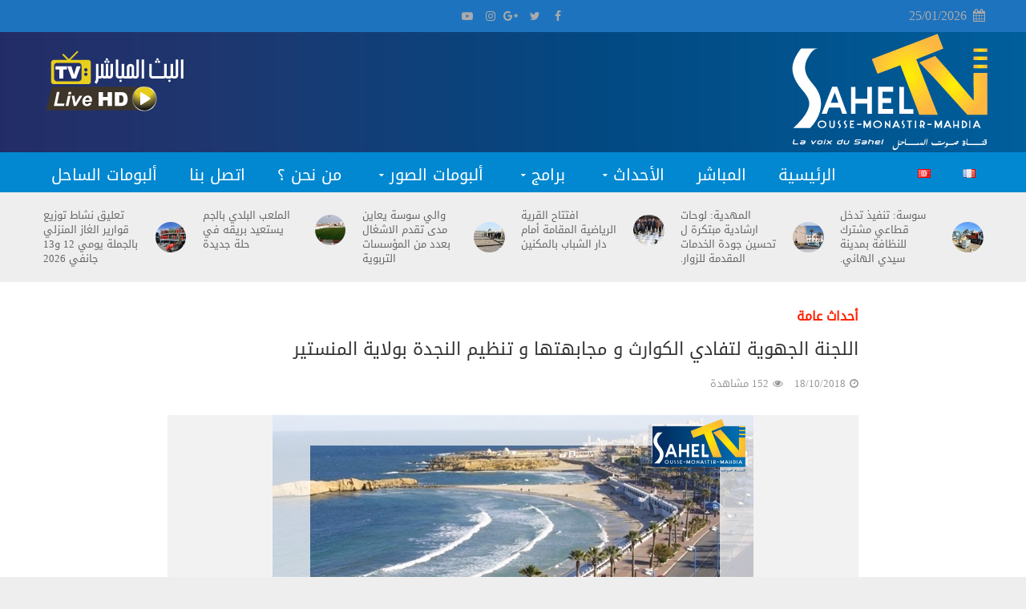

--- FILE ---
content_type: text/html; charset=UTF-8
request_url: https://saheltv.tn/ar/%D8%A7%D9%84%D9%84%D8%AC%D9%86%D8%A9-%D8%A7%D9%84%D8%AC%D9%87%D9%88%D9%8A%D8%A9-%D9%84%D8%AA%D9%81%D8%A7%D8%AF%D9%8A-%D8%A7%D9%84%D9%83%D9%88%D8%A7%D8%B1%D8%AB-%D9%88-%D9%85%D8%AC%D8%A7%D8%A8%D9%87-2/
body_size: 35414
content:
<!DOCTYPE html>
<html>
<head>
<meta property="fb:pages" content="457547957755881" />
<link rel=”alternate” hreflang=”ar” href=”https://saheltv.tn/” />
<link rel=”alternate” hreflang=”fr” href=”https://saheltv.tn/fr/home/” />
<meta charset="UTF-8">
<meta name="viewport" content="width=device-width,initial-scale=1.0">
<meta property="fb:use_automatic_ad_placement" content="enable=true ad_density=default">
<link rel="pingback" href="https://saheltv.tn/xmlrpc.php">
<title>اللجنة الجهوية لتفادي الكوارث و مجابهتها و تنظيم النجدة بولاية المنستير | Sahel TV | قناة صوت الساحل التونسي</title>
	<style>img:is([sizes="auto" i], [sizes^="auto," i]) { contain-intrinsic-size: 3000px 1500px }</style>
	
		<!-- All in One SEO 4.9.3 - aioseo.com -->
	<meta name="description" content="تابعت اللجنة الجهوية لتفادي الكوارث و مجابهتها و تنظيم النجدة بولاية المنستير و اللجان المحلية المنبثقة عنها بمختلف المعتمديات خلال كامل ليلة امس الأربعاء 17 أكتوبر 2018 عن كثب التقلبات المناخية و نزول كميات متفاوتة من الامطار كانت مصحوبة برياح كانت قوية نسبيا دون تسجيل اضرار بشرية او مادية تذكر. و قد عاين السيد اكرم" />
	<meta name="robots" content="max-image-preview:large" />
	<meta name="author" content="Manager Sousse TV"/>
	<meta name="google-site-verification" content="m6pGghRba1KF4JvMPeoEySgRHpQVZ-8-4pC5HKi6D64" />
	<meta name="msvalidate.01" content="13F368D2E48C4509EA9F820CFF94B827" />
	<meta name="p:domain_verify" content="26b0c8efa5f280d2e1048f12f4f1084b" />
	<link rel="canonical" href="https://saheltv.tn/ar/%d8%a7%d9%84%d9%84%d8%ac%d9%86%d8%a9-%d8%a7%d9%84%d8%ac%d9%87%d9%88%d9%8a%d8%a9-%d9%84%d8%aa%d9%81%d8%a7%d8%af%d9%8a-%d8%a7%d9%84%d9%83%d9%88%d8%a7%d8%b1%d8%ab-%d9%88-%d9%85%d8%ac%d8%a7%d8%a8%d9%87-2/" />
	<meta name="generator" content="All in One SEO (AIOSEO) 4.9.3" />
		<meta property="og:locale" content="ar_AR" />
		<meta property="og:site_name" content="Sahel TV | قناة صوت الساحل التونسي" />
		<meta property="og:type" content="article" />
		<meta property="og:title" content="اللجنة الجهوية لتفادي الكوارث و مجابهتها و تنظيم النجدة بولاية المنستير | Sahel TV | قناة صوت الساحل التونسي" />
		<meta property="og:description" content="تابعت اللجنة الجهوية لتفادي الكوارث و مجابهتها و تنظيم النجدة بولاية المنستير و اللجان المحلية المنبثقة عنها بمختلف المعتمديات خلال كامل ليلة امس الأربعاء 17 أكتوبر 2018 عن كثب التقلبات المناخية و نزول كميات متفاوتة من الامطار كانت مصحوبة برياح كانت قوية نسبيا دون تسجيل اضرار بشرية او مادية تذكر. و قد عاين السيد اكرم" />
		<meta property="og:url" content="https://saheltv.tn/ar/%d8%a7%d9%84%d9%84%d8%ac%d9%86%d8%a9-%d8%a7%d9%84%d8%ac%d9%87%d9%88%d9%8a%d8%a9-%d9%84%d8%aa%d9%81%d8%a7%d8%af%d9%8a-%d8%a7%d9%84%d9%83%d9%88%d8%a7%d8%b1%d8%ab-%d9%88-%d9%85%d8%ac%d8%a7%d8%a8%d9%87-2/" />
		<meta property="og:image" content="https://saheltv.tn/wp-content/uploads/2018/10/564564856.jpg" />
		<meta property="og:image:secure_url" content="https://saheltv.tn/wp-content/uploads/2018/10/564564856.jpg" />
		<meta property="og:image:width" content="600" />
		<meta property="og:image:height" content="315" />
		<meta property="article:tag" content="أحداث عامة" />
		<meta property="article:published_time" content="2018-10-18T15:14:08+00:00" />
		<meta property="article:modified_time" content="2018-10-18T15:14:08+00:00" />
		<meta name="twitter:card" content="summary" />
		<meta name="twitter:title" content="اللجنة الجهوية لتفادي الكوارث و مجابهتها و تنظيم النجدة بولاية المنستير | Sahel TV | قناة صوت الساحل التونسي" />
		<meta name="twitter:description" content="تابعت اللجنة الجهوية لتفادي الكوارث و مجابهتها و تنظيم النجدة بولاية المنستير و اللجان المحلية المنبثقة عنها بمختلف المعتمديات خلال كامل ليلة امس الأربعاء 17 أكتوبر 2018 عن كثب التقلبات المناخية و نزول كميات متفاوتة من الامطار كانت مصحوبة برياح كانت قوية نسبيا دون تسجيل اضرار بشرية او مادية تذكر. و قد عاين السيد اكرم" />
		<meta name="twitter:image" content="https://saheltv.tn/wp-content/uploads/2018/10/564564856.jpg" />
		<script type="application/ld+json" class="aioseo-schema">
			{"@context":"https:\/\/schema.org","@graph":[{"@type":"Article","@id":"https:\/\/saheltv.tn\/ar\/%d8%a7%d9%84%d9%84%d8%ac%d9%86%d8%a9-%d8%a7%d9%84%d8%ac%d9%87%d9%88%d9%8a%d8%a9-%d9%84%d8%aa%d9%81%d8%a7%d8%af%d9%8a-%d8%a7%d9%84%d9%83%d9%88%d8%a7%d8%b1%d8%ab-%d9%88-%d9%85%d8%ac%d8%a7%d8%a8%d9%87-2\/#article","name":"\u0627\u0644\u0644\u062c\u0646\u0629 \u0627\u0644\u062c\u0647\u0648\u064a\u0629 \u0644\u062a\u0641\u0627\u062f\u064a \u0627\u0644\u0643\u0648\u0627\u0631\u062b \u0648 \u0645\u062c\u0627\u0628\u0647\u062a\u0647\u0627 \u0648 \u062a\u0646\u0638\u064a\u0645 \u0627\u0644\u0646\u062c\u062f\u0629 \u0628\u0648\u0644\u0627\u064a\u0629 \u0627\u0644\u0645\u0646\u0633\u062a\u064a\u0631 | Sahel TV | \u0642\u0646\u0627\u0629 \u0635\u0648\u062a \u0627\u0644\u0633\u0627\u062d\u0644 \u0627\u0644\u062a\u0648\u0646\u0633\u064a","headline":"\u0627\u0644\u0644\u062c\u0646\u0629 \u0627\u0644\u062c\u0647\u0648\u064a\u0629 \u0644\u062a\u0641\u0627\u062f\u064a \u0627\u0644\u0643\u0648\u0627\u0631\u062b \u0648 \u0645\u062c\u0627\u0628\u0647\u062a\u0647\u0627 \u0648 \u062a\u0646\u0638\u064a\u0645 \u0627\u0644\u0646\u062c\u062f\u0629 \u0628\u0648\u0644\u0627\u064a\u0629 \u0627\u0644\u0645\u0646\u0633\u062a\u064a\u0631","author":{"@id":"https:\/\/saheltv.tn\/ar\/author\/manager\/#author"},"publisher":{"@id":"https:\/\/saheltv.tn\/#organization"},"image":{"@type":"ImageObject","url":"https:\/\/saheltv.tn\/wp-content\/uploads\/2018\/10\/564564856.jpg","width":600,"height":315},"datePublished":"2018-10-18T16:14:08+01:00","dateModified":"2018-10-18T16:14:08+01:00","inLanguage":"ar","mainEntityOfPage":{"@id":"https:\/\/saheltv.tn\/ar\/%d8%a7%d9%84%d9%84%d8%ac%d9%86%d8%a9-%d8%a7%d9%84%d8%ac%d9%87%d9%88%d9%8a%d8%a9-%d9%84%d8%aa%d9%81%d8%a7%d8%af%d9%8a-%d8%a7%d9%84%d9%83%d9%88%d8%a7%d8%b1%d8%ab-%d9%88-%d9%85%d8%ac%d8%a7%d8%a8%d9%87-2\/#webpage"},"isPartOf":{"@id":"https:\/\/saheltv.tn\/ar\/%d8%a7%d9%84%d9%84%d8%ac%d9%86%d8%a9-%d8%a7%d9%84%d8%ac%d9%87%d9%88%d9%8a%d8%a9-%d9%84%d8%aa%d9%81%d8%a7%d8%af%d9%8a-%d8%a7%d9%84%d9%83%d9%88%d8%a7%d8%b1%d8%ab-%d9%88-%d9%85%d8%ac%d8%a7%d8%a8%d9%87-2\/#webpage"},"articleSection":"\u0623\u062d\u062f\u0627\u062b \u0639\u0627\u0645\u0629, \u0627\u0644\u0639\u0631\u0628\u064a\u0629"},{"@type":"BreadcrumbList","@id":"https:\/\/saheltv.tn\/ar\/%d8%a7%d9%84%d9%84%d8%ac%d9%86%d8%a9-%d8%a7%d9%84%d8%ac%d9%87%d9%88%d9%8a%d8%a9-%d9%84%d8%aa%d9%81%d8%a7%d8%af%d9%8a-%d8%a7%d9%84%d9%83%d9%88%d8%a7%d8%b1%d8%ab-%d9%88-%d9%85%d8%ac%d8%a7%d8%a8%d9%87-2\/#breadcrumblist","itemListElement":[{"@type":"ListItem","@id":"https:\/\/saheltv.tn#listItem","position":1,"name":"Home","item":"https:\/\/saheltv.tn","nextItem":{"@type":"ListItem","@id":"https:\/\/saheltv.tn\/ar\/videos\/%d8%a3%d8%ae%d8%a8%d8%a7%d8%b1\/#listItem","name":"\u0623\u062e\u0628\u0627\u0631"}},{"@type":"ListItem","@id":"https:\/\/saheltv.tn\/ar\/videos\/%d8%a3%d8%ae%d8%a8%d8%a7%d8%b1\/#listItem","position":2,"name":"\u0623\u062e\u0628\u0627\u0631","item":"https:\/\/saheltv.tn\/ar\/videos\/%d8%a3%d8%ae%d8%a8%d8%a7%d8%b1\/","nextItem":{"@type":"ListItem","@id":"https:\/\/saheltv.tn\/ar\/videos\/%d8%a3%d8%ae%d8%a8%d8%a7%d8%b1\/%d8%a3%d8%ad%d8%af%d8%a7%d8%ab-%d8%b9%d8%a7%d9%85%d8%a9\/#listItem","name":"\u0623\u062d\u062f\u0627\u062b \u0639\u0627\u0645\u0629"},"previousItem":{"@type":"ListItem","@id":"https:\/\/saheltv.tn#listItem","name":"Home"}},{"@type":"ListItem","@id":"https:\/\/saheltv.tn\/ar\/videos\/%d8%a3%d8%ae%d8%a8%d8%a7%d8%b1\/%d8%a3%d8%ad%d8%af%d8%a7%d8%ab-%d8%b9%d8%a7%d9%85%d8%a9\/#listItem","position":3,"name":"\u0623\u062d\u062f\u0627\u062b \u0639\u0627\u0645\u0629","item":"https:\/\/saheltv.tn\/ar\/videos\/%d8%a3%d8%ae%d8%a8%d8%a7%d8%b1\/%d8%a3%d8%ad%d8%af%d8%a7%d8%ab-%d8%b9%d8%a7%d9%85%d8%a9\/","nextItem":{"@type":"ListItem","@id":"https:\/\/saheltv.tn\/ar\/%d8%a7%d9%84%d9%84%d8%ac%d9%86%d8%a9-%d8%a7%d9%84%d8%ac%d9%87%d9%88%d9%8a%d8%a9-%d9%84%d8%aa%d9%81%d8%a7%d8%af%d9%8a-%d8%a7%d9%84%d9%83%d9%88%d8%a7%d8%b1%d8%ab-%d9%88-%d9%85%d8%ac%d8%a7%d8%a8%d9%87-2\/#listItem","name":"\u0627\u0644\u0644\u062c\u0646\u0629 \u0627\u0644\u062c\u0647\u0648\u064a\u0629 \u0644\u062a\u0641\u0627\u062f\u064a \u0627\u0644\u0643\u0648\u0627\u0631\u062b \u0648 \u0645\u062c\u0627\u0628\u0647\u062a\u0647\u0627 \u0648 \u062a\u0646\u0638\u064a\u0645 \u0627\u0644\u0646\u062c\u062f\u0629 \u0628\u0648\u0644\u0627\u064a\u0629 \u0627\u0644\u0645\u0646\u0633\u062a\u064a\u0631"},"previousItem":{"@type":"ListItem","@id":"https:\/\/saheltv.tn\/ar\/videos\/%d8%a3%d8%ae%d8%a8%d8%a7%d8%b1\/#listItem","name":"\u0623\u062e\u0628\u0627\u0631"}},{"@type":"ListItem","@id":"https:\/\/saheltv.tn\/ar\/%d8%a7%d9%84%d9%84%d8%ac%d9%86%d8%a9-%d8%a7%d9%84%d8%ac%d9%87%d9%88%d9%8a%d8%a9-%d9%84%d8%aa%d9%81%d8%a7%d8%af%d9%8a-%d8%a7%d9%84%d9%83%d9%88%d8%a7%d8%b1%d8%ab-%d9%88-%d9%85%d8%ac%d8%a7%d8%a8%d9%87-2\/#listItem","position":4,"name":"\u0627\u0644\u0644\u062c\u0646\u0629 \u0627\u0644\u062c\u0647\u0648\u064a\u0629 \u0644\u062a\u0641\u0627\u062f\u064a \u0627\u0644\u0643\u0648\u0627\u0631\u062b \u0648 \u0645\u062c\u0627\u0628\u0647\u062a\u0647\u0627 \u0648 \u062a\u0646\u0638\u064a\u0645 \u0627\u0644\u0646\u062c\u062f\u0629 \u0628\u0648\u0644\u0627\u064a\u0629 \u0627\u0644\u0645\u0646\u0633\u062a\u064a\u0631","previousItem":{"@type":"ListItem","@id":"https:\/\/saheltv.tn\/ar\/videos\/%d8%a3%d8%ae%d8%a8%d8%a7%d8%b1\/%d8%a3%d8%ad%d8%af%d8%a7%d8%ab-%d8%b9%d8%a7%d9%85%d8%a9\/#listItem","name":"\u0623\u062d\u062f\u0627\u062b \u0639\u0627\u0645\u0629"}}]},{"@type":"Organization","@id":"https:\/\/saheltv.tn\/#organization","name":"Sahel TV | \u0642\u0646\u0627\u0629 \u0635\u0648\u062a \u0627\u0644\u0633\u0627\u062d\u0644 \u0627\u0644\u062a\u0648\u0646\u0633\u064a","url":"https:\/\/saheltv.tn\/"},{"@type":"Person","@id":"https:\/\/saheltv.tn\/ar\/author\/manager\/#author","url":"https:\/\/saheltv.tn\/ar\/author\/manager\/","name":"Manager Sousse TV"},{"@type":"WebPage","@id":"https:\/\/saheltv.tn\/ar\/%d8%a7%d9%84%d9%84%d8%ac%d9%86%d8%a9-%d8%a7%d9%84%d8%ac%d9%87%d9%88%d9%8a%d8%a9-%d9%84%d8%aa%d9%81%d8%a7%d8%af%d9%8a-%d8%a7%d9%84%d9%83%d9%88%d8%a7%d8%b1%d8%ab-%d9%88-%d9%85%d8%ac%d8%a7%d8%a8%d9%87-2\/#webpage","url":"https:\/\/saheltv.tn\/ar\/%d8%a7%d9%84%d9%84%d8%ac%d9%86%d8%a9-%d8%a7%d9%84%d8%ac%d9%87%d9%88%d9%8a%d8%a9-%d9%84%d8%aa%d9%81%d8%a7%d8%af%d9%8a-%d8%a7%d9%84%d9%83%d9%88%d8%a7%d8%b1%d8%ab-%d9%88-%d9%85%d8%ac%d8%a7%d8%a8%d9%87-2\/","name":"\u0627\u0644\u0644\u062c\u0646\u0629 \u0627\u0644\u062c\u0647\u0648\u064a\u0629 \u0644\u062a\u0641\u0627\u062f\u064a \u0627\u0644\u0643\u0648\u0627\u0631\u062b \u0648 \u0645\u062c\u0627\u0628\u0647\u062a\u0647\u0627 \u0648 \u062a\u0646\u0638\u064a\u0645 \u0627\u0644\u0646\u062c\u062f\u0629 \u0628\u0648\u0644\u0627\u064a\u0629 \u0627\u0644\u0645\u0646\u0633\u062a\u064a\u0631 | Sahel TV | \u0642\u0646\u0627\u0629 \u0635\u0648\u062a \u0627\u0644\u0633\u0627\u062d\u0644 \u0627\u0644\u062a\u0648\u0646\u0633\u064a","description":"\u062a\u0627\u0628\u0639\u062a \u0627\u0644\u0644\u062c\u0646\u0629 \u0627\u0644\u062c\u0647\u0648\u064a\u0629 \u0644\u062a\u0641\u0627\u062f\u064a \u0627\u0644\u0643\u0648\u0627\u0631\u062b \u0648 \u0645\u062c\u0627\u0628\u0647\u062a\u0647\u0627 \u0648 \u062a\u0646\u0638\u064a\u0645 \u0627\u0644\u0646\u062c\u062f\u0629 \u0628\u0648\u0644\u0627\u064a\u0629 \u0627\u0644\u0645\u0646\u0633\u062a\u064a\u0631 \u0648 \u0627\u0644\u0644\u062c\u0627\u0646 \u0627\u0644\u0645\u062d\u0644\u064a\u0629 \u0627\u0644\u0645\u0646\u0628\u062b\u0642\u0629 \u0639\u0646\u0647\u0627 \u0628\u0645\u062e\u062a\u0644\u0641 \u0627\u0644\u0645\u0639\u062a\u0645\u062f\u064a\u0627\u062a \u062e\u0644\u0627\u0644 \u0643\u0627\u0645\u0644 \u0644\u064a\u0644\u0629 \u0627\u0645\u0633 \u0627\u0644\u0623\u0631\u0628\u0639\u0627\u0621 17 \u0623\u0643\u062a\u0648\u0628\u0631 2018 \u0639\u0646 \u0643\u062b\u0628 \u0627\u0644\u062a\u0642\u0644\u0628\u0627\u062a \u0627\u0644\u0645\u0646\u0627\u062e\u064a\u0629 \u0648 \u0646\u0632\u0648\u0644 \u0643\u0645\u064a\u0627\u062a \u0645\u062a\u0641\u0627\u0648\u062a\u0629 \u0645\u0646 \u0627\u0644\u0627\u0645\u0637\u0627\u0631 \u0643\u0627\u0646\u062a \u0645\u0635\u062d\u0648\u0628\u0629 \u0628\u0631\u064a\u0627\u062d \u0643\u0627\u0646\u062a \u0642\u0648\u064a\u0629 \u0646\u0633\u0628\u064a\u0627 \u062f\u0648\u0646 \u062a\u0633\u062c\u064a\u0644 \u0627\u0636\u0631\u0627\u0631 \u0628\u0634\u0631\u064a\u0629 \u0627\u0648 \u0645\u0627\u062f\u064a\u0629 \u062a\u0630\u0643\u0631. \u0648 \u0642\u062f \u0639\u0627\u064a\u0646 \u0627\u0644\u0633\u064a\u062f \u0627\u0643\u0631\u0645","inLanguage":"ar","isPartOf":{"@id":"https:\/\/saheltv.tn\/#website"},"breadcrumb":{"@id":"https:\/\/saheltv.tn\/ar\/%d8%a7%d9%84%d9%84%d8%ac%d9%86%d8%a9-%d8%a7%d9%84%d8%ac%d9%87%d9%88%d9%8a%d8%a9-%d9%84%d8%aa%d9%81%d8%a7%d8%af%d9%8a-%d8%a7%d9%84%d9%83%d9%88%d8%a7%d8%b1%d8%ab-%d9%88-%d9%85%d8%ac%d8%a7%d8%a8%d9%87-2\/#breadcrumblist"},"author":{"@id":"https:\/\/saheltv.tn\/ar\/author\/manager\/#author"},"creator":{"@id":"https:\/\/saheltv.tn\/ar\/author\/manager\/#author"},"image":{"@type":"ImageObject","url":"https:\/\/saheltv.tn\/wp-content\/uploads\/2018\/10\/564564856.jpg","@id":"https:\/\/saheltv.tn\/ar\/%d8%a7%d9%84%d9%84%d8%ac%d9%86%d8%a9-%d8%a7%d9%84%d8%ac%d9%87%d9%88%d9%8a%d8%a9-%d9%84%d8%aa%d9%81%d8%a7%d8%af%d9%8a-%d8%a7%d9%84%d9%83%d9%88%d8%a7%d8%b1%d8%ab-%d9%88-%d9%85%d8%ac%d8%a7%d8%a8%d9%87-2\/#mainImage","width":600,"height":315},"primaryImageOfPage":{"@id":"https:\/\/saheltv.tn\/ar\/%d8%a7%d9%84%d9%84%d8%ac%d9%86%d8%a9-%d8%a7%d9%84%d8%ac%d9%87%d9%88%d9%8a%d8%a9-%d9%84%d8%aa%d9%81%d8%a7%d8%af%d9%8a-%d8%a7%d9%84%d9%83%d9%88%d8%a7%d8%b1%d8%ab-%d9%88-%d9%85%d8%ac%d8%a7%d8%a8%d9%87-2\/#mainImage"},"datePublished":"2018-10-18T16:14:08+01:00","dateModified":"2018-10-18T16:14:08+01:00"},{"@type":"WebSite","@id":"https:\/\/saheltv.tn\/#website","url":"https:\/\/saheltv.tn\/","name":"Sahel TV | \u0642\u0646\u0627\u0629 \u0635\u0648\u062a \u0627\u0644\u0633\u0627\u062d\u0644 \u0627\u0644\u062a\u0648\u0646\u0633\u064a","inLanguage":"ar","publisher":{"@id":"https:\/\/saheltv.tn\/#organization"}}]}
		</script>
		<!-- All in One SEO -->

<link rel='dns-prefetch' href='//cdn.jsdelivr.net' />
<link rel='dns-prefetch' href='//fonts.googleapis.com' />
<link rel='dns-prefetch' href='//www.googletagmanager.com' />
<link rel="alternate" type="application/rss+xml" title="Sahel TV | قناة صوت الساحل التونسي &laquo; الخلاصة" href="https://saheltv.tn/ar/feed/" />
<link rel="alternate" type="application/rss+xml" title="Sahel TV | قناة صوت الساحل التونسي &laquo; خلاصة التعليقات" href="https://saheltv.tn/ar/comments/feed/" />
<script type="text/javascript">
/* <![CDATA[ */
window._wpemojiSettings = {"baseUrl":"https:\/\/s.w.org\/images\/core\/emoji\/15.0.3\/72x72\/","ext":".png","svgUrl":"https:\/\/s.w.org\/images\/core\/emoji\/15.0.3\/svg\/","svgExt":".svg","source":{"concatemoji":"https:\/\/saheltv.tn\/wp-includes\/js\/wp-emoji-release.min.js"}};
/*! This file is auto-generated */
!function(i,n){var o,s,e;function c(e){try{var t={supportTests:e,timestamp:(new Date).valueOf()};sessionStorage.setItem(o,JSON.stringify(t))}catch(e){}}function p(e,t,n){e.clearRect(0,0,e.canvas.width,e.canvas.height),e.fillText(t,0,0);var t=new Uint32Array(e.getImageData(0,0,e.canvas.width,e.canvas.height).data),r=(e.clearRect(0,0,e.canvas.width,e.canvas.height),e.fillText(n,0,0),new Uint32Array(e.getImageData(0,0,e.canvas.width,e.canvas.height).data));return t.every(function(e,t){return e===r[t]})}function u(e,t,n){switch(t){case"flag":return n(e,"\ud83c\udff3\ufe0f\u200d\u26a7\ufe0f","\ud83c\udff3\ufe0f\u200b\u26a7\ufe0f")?!1:!n(e,"\ud83c\uddfa\ud83c\uddf3","\ud83c\uddfa\u200b\ud83c\uddf3")&&!n(e,"\ud83c\udff4\udb40\udc67\udb40\udc62\udb40\udc65\udb40\udc6e\udb40\udc67\udb40\udc7f","\ud83c\udff4\u200b\udb40\udc67\u200b\udb40\udc62\u200b\udb40\udc65\u200b\udb40\udc6e\u200b\udb40\udc67\u200b\udb40\udc7f");case"emoji":return!n(e,"\ud83d\udc26\u200d\u2b1b","\ud83d\udc26\u200b\u2b1b")}return!1}function f(e,t,n){var r="undefined"!=typeof WorkerGlobalScope&&self instanceof WorkerGlobalScope?new OffscreenCanvas(300,150):i.createElement("canvas"),a=r.getContext("2d",{willReadFrequently:!0}),o=(a.textBaseline="top",a.font="600 32px Arial",{});return e.forEach(function(e){o[e]=t(a,e,n)}),o}function t(e){var t=i.createElement("script");t.src=e,t.defer=!0,i.head.appendChild(t)}"undefined"!=typeof Promise&&(o="wpEmojiSettingsSupports",s=["flag","emoji"],n.supports={everything:!0,everythingExceptFlag:!0},e=new Promise(function(e){i.addEventListener("DOMContentLoaded",e,{once:!0})}),new Promise(function(t){var n=function(){try{var e=JSON.parse(sessionStorage.getItem(o));if("object"==typeof e&&"number"==typeof e.timestamp&&(new Date).valueOf()<e.timestamp+604800&&"object"==typeof e.supportTests)return e.supportTests}catch(e){}return null}();if(!n){if("undefined"!=typeof Worker&&"undefined"!=typeof OffscreenCanvas&&"undefined"!=typeof URL&&URL.createObjectURL&&"undefined"!=typeof Blob)try{var e="postMessage("+f.toString()+"("+[JSON.stringify(s),u.toString(),p.toString()].join(",")+"));",r=new Blob([e],{type:"text/javascript"}),a=new Worker(URL.createObjectURL(r),{name:"wpTestEmojiSupports"});return void(a.onmessage=function(e){c(n=e.data),a.terminate(),t(n)})}catch(e){}c(n=f(s,u,p))}t(n)}).then(function(e){for(var t in e)n.supports[t]=e[t],n.supports.everything=n.supports.everything&&n.supports[t],"flag"!==t&&(n.supports.everythingExceptFlag=n.supports.everythingExceptFlag&&n.supports[t]);n.supports.everythingExceptFlag=n.supports.everythingExceptFlag&&!n.supports.flag,n.DOMReady=!1,n.readyCallback=function(){n.DOMReady=!0}}).then(function(){return e}).then(function(){var e;n.supports.everything||(n.readyCallback(),(e=n.source||{}).concatemoji?t(e.concatemoji):e.wpemoji&&e.twemoji&&(t(e.twemoji),t(e.wpemoji)))}))}((window,document),window._wpemojiSettings);
/* ]]> */
</script>
<style id='wp-emoji-styles-inline-css' type='text/css'>

	img.wp-smiley, img.emoji {
		display: inline !important;
		border: none !important;
		box-shadow: none !important;
		height: 1em !important;
		width: 1em !important;
		margin: 0 0.07em !important;
		vertical-align: -0.1em !important;
		background: none !important;
		padding: 0 !important;
	}
</style>
<link rel='stylesheet' id='wp-block-library-rtl-css' href='https://saheltv.tn/wp-includes/css/dist/block-library/style-rtl.min.css' type='text/css' media='all' />
<link rel='stylesheet' id='aioseo/css/src/vue/standalone/blocks/table-of-contents/global.scss-css' href='https://saheltv.tn/wp-content/plugins/all-in-one-seo-pack/dist/Lite/assets/css/table-of-contents/global.e90f6d47.css' type='text/css' media='all' />
<style id='classic-theme-styles-inline-css' type='text/css'>
/*! This file is auto-generated */
.wp-block-button__link{color:#fff;background-color:#32373c;border-radius:9999px;box-shadow:none;text-decoration:none;padding:calc(.667em + 2px) calc(1.333em + 2px);font-size:1.125em}.wp-block-file__button{background:#32373c;color:#fff;text-decoration:none}
</style>
<style id='global-styles-inline-css' type='text/css'>
:root{--wp--preset--aspect-ratio--square: 1;--wp--preset--aspect-ratio--4-3: 4/3;--wp--preset--aspect-ratio--3-4: 3/4;--wp--preset--aspect-ratio--3-2: 3/2;--wp--preset--aspect-ratio--2-3: 2/3;--wp--preset--aspect-ratio--16-9: 16/9;--wp--preset--aspect-ratio--9-16: 9/16;--wp--preset--color--black: #000000;--wp--preset--color--cyan-bluish-gray: #abb8c3;--wp--preset--color--white: #ffffff;--wp--preset--color--pale-pink: #f78da7;--wp--preset--color--vivid-red: #cf2e2e;--wp--preset--color--luminous-vivid-orange: #ff6900;--wp--preset--color--luminous-vivid-amber: #fcb900;--wp--preset--color--light-green-cyan: #7bdcb5;--wp--preset--color--vivid-green-cyan: #00d084;--wp--preset--color--pale-cyan-blue: #8ed1fc;--wp--preset--color--vivid-cyan-blue: #0693e3;--wp--preset--color--vivid-purple: #9b51e0;--wp--preset--gradient--vivid-cyan-blue-to-vivid-purple: linear-gradient(135deg,rgba(6,147,227,1) 0%,rgb(155,81,224) 100%);--wp--preset--gradient--light-green-cyan-to-vivid-green-cyan: linear-gradient(135deg,rgb(122,220,180) 0%,rgb(0,208,130) 100%);--wp--preset--gradient--luminous-vivid-amber-to-luminous-vivid-orange: linear-gradient(135deg,rgba(252,185,0,1) 0%,rgba(255,105,0,1) 100%);--wp--preset--gradient--luminous-vivid-orange-to-vivid-red: linear-gradient(135deg,rgba(255,105,0,1) 0%,rgb(207,46,46) 100%);--wp--preset--gradient--very-light-gray-to-cyan-bluish-gray: linear-gradient(135deg,rgb(238,238,238) 0%,rgb(169,184,195) 100%);--wp--preset--gradient--cool-to-warm-spectrum: linear-gradient(135deg,rgb(74,234,220) 0%,rgb(151,120,209) 20%,rgb(207,42,186) 40%,rgb(238,44,130) 60%,rgb(251,105,98) 80%,rgb(254,248,76) 100%);--wp--preset--gradient--blush-light-purple: linear-gradient(135deg,rgb(255,206,236) 0%,rgb(152,150,240) 100%);--wp--preset--gradient--blush-bordeaux: linear-gradient(135deg,rgb(254,205,165) 0%,rgb(254,45,45) 50%,rgb(107,0,62) 100%);--wp--preset--gradient--luminous-dusk: linear-gradient(135deg,rgb(255,203,112) 0%,rgb(199,81,192) 50%,rgb(65,88,208) 100%);--wp--preset--gradient--pale-ocean: linear-gradient(135deg,rgb(255,245,203) 0%,rgb(182,227,212) 50%,rgb(51,167,181) 100%);--wp--preset--gradient--electric-grass: linear-gradient(135deg,rgb(202,248,128) 0%,rgb(113,206,126) 100%);--wp--preset--gradient--midnight: linear-gradient(135deg,rgb(2,3,129) 0%,rgb(40,116,252) 100%);--wp--preset--font-size--small: 13px;--wp--preset--font-size--medium: 20px;--wp--preset--font-size--large: 36px;--wp--preset--font-size--x-large: 42px;--wp--preset--spacing--20: 0.44rem;--wp--preset--spacing--30: 0.67rem;--wp--preset--spacing--40: 1rem;--wp--preset--spacing--50: 1.5rem;--wp--preset--spacing--60: 2.25rem;--wp--preset--spacing--70: 3.38rem;--wp--preset--spacing--80: 5.06rem;--wp--preset--shadow--natural: 6px 6px 9px rgba(0, 0, 0, 0.2);--wp--preset--shadow--deep: 12px 12px 50px rgba(0, 0, 0, 0.4);--wp--preset--shadow--sharp: 6px 6px 0px rgba(0, 0, 0, 0.2);--wp--preset--shadow--outlined: 6px 6px 0px -3px rgba(255, 255, 255, 1), 6px 6px rgba(0, 0, 0, 1);--wp--preset--shadow--crisp: 6px 6px 0px rgba(0, 0, 0, 1);}:where(.is-layout-flex){gap: 0.5em;}:where(.is-layout-grid){gap: 0.5em;}body .is-layout-flex{display: flex;}.is-layout-flex{flex-wrap: wrap;align-items: center;}.is-layout-flex > :is(*, div){margin: 0;}body .is-layout-grid{display: grid;}.is-layout-grid > :is(*, div){margin: 0;}:where(.wp-block-columns.is-layout-flex){gap: 2em;}:where(.wp-block-columns.is-layout-grid){gap: 2em;}:where(.wp-block-post-template.is-layout-flex){gap: 1.25em;}:where(.wp-block-post-template.is-layout-grid){gap: 1.25em;}.has-black-color{color: var(--wp--preset--color--black) !important;}.has-cyan-bluish-gray-color{color: var(--wp--preset--color--cyan-bluish-gray) !important;}.has-white-color{color: var(--wp--preset--color--white) !important;}.has-pale-pink-color{color: var(--wp--preset--color--pale-pink) !important;}.has-vivid-red-color{color: var(--wp--preset--color--vivid-red) !important;}.has-luminous-vivid-orange-color{color: var(--wp--preset--color--luminous-vivid-orange) !important;}.has-luminous-vivid-amber-color{color: var(--wp--preset--color--luminous-vivid-amber) !important;}.has-light-green-cyan-color{color: var(--wp--preset--color--light-green-cyan) !important;}.has-vivid-green-cyan-color{color: var(--wp--preset--color--vivid-green-cyan) !important;}.has-pale-cyan-blue-color{color: var(--wp--preset--color--pale-cyan-blue) !important;}.has-vivid-cyan-blue-color{color: var(--wp--preset--color--vivid-cyan-blue) !important;}.has-vivid-purple-color{color: var(--wp--preset--color--vivid-purple) !important;}.has-black-background-color{background-color: var(--wp--preset--color--black) !important;}.has-cyan-bluish-gray-background-color{background-color: var(--wp--preset--color--cyan-bluish-gray) !important;}.has-white-background-color{background-color: var(--wp--preset--color--white) !important;}.has-pale-pink-background-color{background-color: var(--wp--preset--color--pale-pink) !important;}.has-vivid-red-background-color{background-color: var(--wp--preset--color--vivid-red) !important;}.has-luminous-vivid-orange-background-color{background-color: var(--wp--preset--color--luminous-vivid-orange) !important;}.has-luminous-vivid-amber-background-color{background-color: var(--wp--preset--color--luminous-vivid-amber) !important;}.has-light-green-cyan-background-color{background-color: var(--wp--preset--color--light-green-cyan) !important;}.has-vivid-green-cyan-background-color{background-color: var(--wp--preset--color--vivid-green-cyan) !important;}.has-pale-cyan-blue-background-color{background-color: var(--wp--preset--color--pale-cyan-blue) !important;}.has-vivid-cyan-blue-background-color{background-color: var(--wp--preset--color--vivid-cyan-blue) !important;}.has-vivid-purple-background-color{background-color: var(--wp--preset--color--vivid-purple) !important;}.has-black-border-color{border-color: var(--wp--preset--color--black) !important;}.has-cyan-bluish-gray-border-color{border-color: var(--wp--preset--color--cyan-bluish-gray) !important;}.has-white-border-color{border-color: var(--wp--preset--color--white) !important;}.has-pale-pink-border-color{border-color: var(--wp--preset--color--pale-pink) !important;}.has-vivid-red-border-color{border-color: var(--wp--preset--color--vivid-red) !important;}.has-luminous-vivid-orange-border-color{border-color: var(--wp--preset--color--luminous-vivid-orange) !important;}.has-luminous-vivid-amber-border-color{border-color: var(--wp--preset--color--luminous-vivid-amber) !important;}.has-light-green-cyan-border-color{border-color: var(--wp--preset--color--light-green-cyan) !important;}.has-vivid-green-cyan-border-color{border-color: var(--wp--preset--color--vivid-green-cyan) !important;}.has-pale-cyan-blue-border-color{border-color: var(--wp--preset--color--pale-cyan-blue) !important;}.has-vivid-cyan-blue-border-color{border-color: var(--wp--preset--color--vivid-cyan-blue) !important;}.has-vivid-purple-border-color{border-color: var(--wp--preset--color--vivid-purple) !important;}.has-vivid-cyan-blue-to-vivid-purple-gradient-background{background: var(--wp--preset--gradient--vivid-cyan-blue-to-vivid-purple) !important;}.has-light-green-cyan-to-vivid-green-cyan-gradient-background{background: var(--wp--preset--gradient--light-green-cyan-to-vivid-green-cyan) !important;}.has-luminous-vivid-amber-to-luminous-vivid-orange-gradient-background{background: var(--wp--preset--gradient--luminous-vivid-amber-to-luminous-vivid-orange) !important;}.has-luminous-vivid-orange-to-vivid-red-gradient-background{background: var(--wp--preset--gradient--luminous-vivid-orange-to-vivid-red) !important;}.has-very-light-gray-to-cyan-bluish-gray-gradient-background{background: var(--wp--preset--gradient--very-light-gray-to-cyan-bluish-gray) !important;}.has-cool-to-warm-spectrum-gradient-background{background: var(--wp--preset--gradient--cool-to-warm-spectrum) !important;}.has-blush-light-purple-gradient-background{background: var(--wp--preset--gradient--blush-light-purple) !important;}.has-blush-bordeaux-gradient-background{background: var(--wp--preset--gradient--blush-bordeaux) !important;}.has-luminous-dusk-gradient-background{background: var(--wp--preset--gradient--luminous-dusk) !important;}.has-pale-ocean-gradient-background{background: var(--wp--preset--gradient--pale-ocean) !important;}.has-electric-grass-gradient-background{background: var(--wp--preset--gradient--electric-grass) !important;}.has-midnight-gradient-background{background: var(--wp--preset--gradient--midnight) !important;}.has-small-font-size{font-size: var(--wp--preset--font-size--small) !important;}.has-medium-font-size{font-size: var(--wp--preset--font-size--medium) !important;}.has-large-font-size{font-size: var(--wp--preset--font-size--large) !important;}.has-x-large-font-size{font-size: var(--wp--preset--font-size--x-large) !important;}
:where(.wp-block-post-template.is-layout-flex){gap: 1.25em;}:where(.wp-block-post-template.is-layout-grid){gap: 1.25em;}
:where(.wp-block-columns.is-layout-flex){gap: 2em;}:where(.wp-block-columns.is-layout-grid){gap: 2em;}
:root :where(.wp-block-pullquote){font-size: 1.5em;line-height: 1.6;}
</style>
<link rel='stylesheet' id='bradmax-player-css' href='https://saheltv.tn/wp-content/plugins/bradmax-player/assets/css/style.css' type='text/css' media='all' />
<link rel='stylesheet' id='et-gf-open-sans-css' href='https://fonts.googleapis.com/css?family=Open+Sans:400,700' type='text/css' media='all' />
<link rel='stylesheet' id='et_monarch-css-css' href='https://saheltv.tn/wp-content/plugins/monarch/css/style.css' type='text/css' media='all' />
<link rel='stylesheet' id='wpstream-style-css' href='https://saheltv.tn/wp-content/plugins/wpstream/public//css/wpstream_style.css' type='text/css' media='all' />
<link rel='stylesheet' id='video-js.min-css' href='https://saheltv.tn/wp-content/plugins/wpstream/public/css/video-js.css' type='text/css' media='all' />
<link rel='stylesheet' id='videojs-wpstream-player-css' href='https://saheltv.tn/wp-content/plugins/wpstream/public/css/videojs-wpstream.css' type='text/css' media='all' />
<link rel='stylesheet' id='wpstream-integrations-css' href='https://saheltv.tn/wp-content/plugins/wpstream/integrations/css/integrations.css' type='text/css' media='all' />
<link rel='stylesheet' id='wpstream_front_style-css' href='https://saheltv.tn/wp-content/plugins/wpstream/admin/css/wpstream-admin.css' type='text/css' media='all' />
<link rel='stylesheet' id='wpstream-broadcaster-css-css' href='https://saheltv.tn/wp-content/plugins/wpstream/public/css/broadcaster.css' type='text/css' media='all' />
<link rel='stylesheet' id='herald-fonts-css' href='https://fonts.googleapis.com/css?family=Open+Sans%3A400%7CLato%3A400&#038;subset=latin%2Clatin-ext&#038;ver=1.9.1' type='text/css' media='all' />
<link rel='stylesheet' id='herald-main-css' href='https://saheltv.tn/wp-content/themes/herald/assets/css/min.css' type='text/css' media='all' />
<style id='herald-main-inline-css' type='text/css'>
.herald-site-header .header-top,.header-top .herald-in-popup,.header-top .herald-menu ul {background: #1e73be;color: #aaaaaa;}.header-top a {color: #aaaaaa;}.header-top a:hover,.header-top .herald-menu li:hover > a{color: #ffffff;}.header-top .herald-menu-popup:hover > span,.header-top .herald-menu-popup-search span:hover,.header-top .herald-menu-popup-search.herald-search-active{color: #ffffff;}#wp-calendar tbody td a{background: #0288d1;color:#FFF;}.header-top .herald-login #loginform label,.header-top .herald-login p,.header-top a.btn-logout {color: #ffffff;}.header-top .herald-login #loginform input {color: #1e73be;}.header-top .herald-login .herald-registration-link:after {background: rgba(255,255,255,0.25);}.header-top .herald-login #loginform input[type=submit],.header-top .herald-in-popup .btn-logout {background-color: #ffffff;color: #1e73be;}.header-top a.btn-logout:hover{color: #1e73be;}.header-middle {background-image:url('https://saheltv.tn/wp-content/uploads/2018/02/barre-haut-1.jpg');}.header-middle{background-color: #0277bd;color: #ffffff;}.header-middle a{color: #ffffff;}.header-middle.herald-header-wraper,.header-middle .col-lg-12{height: 150px;}.header-middle .site-title img{max-height: 150px;}.header-middle .sub-menu{background-color: #ffffff;}.header-middle .sub-menu a,.header-middle .herald-search-submit:hover,.header-middle li.herald-mega-menu .col-lg-3 a:hover,.header-middle li.herald-mega-menu .col-lg-3 a:hover:after{color: #111111;}.header-middle .herald-menu li:hover > a,.header-middle .herald-menu-popup-search:hover > span,.header-middle .herald-cart-icon:hover > a{color: #111111;background-color: #ffffff;}.header-middle .current-menu-parent a,.header-middle .current-menu-ancestor a,.header-middle .current_page_item > a,.header-middle .current-menu-item > a{background-color: rgba(255,255,255,0.2); }.header-middle .sub-menu > li > a,.header-middle .herald-search-submit,.header-middle li.herald-mega-menu .col-lg-3 a{color: rgba(17,17,17,0.7); }.header-middle .sub-menu > li:hover > a{color: #111111; }.header-middle .herald-in-popup{background-color: #ffffff;}.header-middle .herald-menu-popup a{color: #111111;}.header-middle .herald-in-popup{background-color: #ffffff;}.header-middle .herald-search-input{color: #111111;}.header-middle .herald-menu-popup a{color: #111111;}.header-middle .herald-menu-popup > span,.header-middle .herald-search-active > span{color: #ffffff;}.header-middle .herald-menu-popup:hover > span,.header-middle .herald-search-active > span{background-color: #ffffff;color: #111111;}.header-middle .herald-login #loginform label,.header-middle .herald-login #loginform input,.header-middle .herald-login p,.header-middle a.btn-logout,.header-middle .herald-login .herald-registration-link:hover,.header-middle .herald-login .herald-lost-password-link:hover {color: #111111;}.header-middle .herald-login .herald-registration-link:after {background: rgba(17,17,17,0.15);}.header-middle .herald-login a,.header-middle .herald-username a {color: #111111;}.header-middle .herald-login a:hover,.header-middle .herald-login .herald-registration-link,.header-middle .herald-login .herald-lost-password-link {color: #0277bd;}.header-middle .herald-login #loginform input[type=submit],.header-middle .herald-in-popup .btn-logout {background-color: #0277bd;color: #ffffff;}.header-middle a.btn-logout:hover{color: #ffffff;}.header-bottom{background: #0288d1;color: #ffffff;}.header-bottom a,.header-bottom .herald-site-header .herald-search-submit{color: #ffffff;}.header-bottom a:hover{color: #424242;}.header-bottom a:hover,.header-bottom .herald-menu li:hover > a,.header-bottom li.herald-mega-menu .col-lg-3 a:hover:after{color: #424242;}.header-bottom .herald-menu li:hover > a,.header-bottom .herald-menu-popup-search:hover > span,.header-bottom .herald-cart-icon:hover > a {color: #424242;background-color: #ffffff;}.header-bottom .current-menu-parent a,.header-bottom .current-menu-ancestor a,.header-bottom .current_page_item > a,.header-bottom .current-menu-item > a {background-color: rgba(255,255,255,0.2); }.header-bottom .sub-menu{background-color: #ffffff;}.header-bottom .herald-menu li.herald-mega-menu .col-lg-3 a,.header-bottom .sub-menu > li > a,.header-bottom .herald-search-submit{color: rgba(66,66,66,0.7); }.header-bottom .herald-menu li.herald-mega-menu .col-lg-3 a:hover,.header-bottom .sub-menu > li:hover > a{color: #424242; }.header-bottom .sub-menu > li > a,.header-bottom .herald-search-submit{color: rgba(66,66,66,0.7); }.header-bottom .sub-menu > li:hover > a{color: #424242; }.header-bottom .herald-in-popup {background-color: #ffffff;}.header-bottom .herald-menu-popup a {color: #424242;}.header-bottom .herald-in-popup,.header-bottom .herald-search-input {background-color: #ffffff;}.header-bottom .herald-menu-popup a,.header-bottom .herald-search-input{color: #424242;}.header-bottom .herald-menu-popup > span,.header-bottom .herald-search-active > span{color: #ffffff;}.header-bottom .herald-menu-popup:hover > span,.header-bottom .herald-search-active > span{background-color: #ffffff;color: #424242;}.header-bottom .herald-login #loginform label,.header-bottom .herald-login #loginform input,.header-bottom .herald-login p,.header-bottom a.btn-logout,.header-bottom .herald-login .herald-registration-link:hover,.header-bottom .herald-login .herald-lost-password-link:hover {color: #424242;}.header-bottom .herald-login .herald-registration-link:after {background: rgba(66,66,66,0.15);}.header-bottom .herald-login a {color: #424242;}.header-bottom .herald-login a:hover,.header-bottom .herald-login .herald-registration-link,.header-bottom .herald-login .herald-lost-password-link {color: #0288d1;}.header-bottom .herald-login #loginform input[type=submit],.header-bottom .herald-in-popup .btn-logout {background-color: #0288d1;color: #ffffff;}.header-bottom a.btn-logout:hover{color: #ffffff;}.herald-header-sticky{background: #0288d1;color: #ffffff;}.herald-header-sticky a{color: #ffffff;}.herald-header-sticky .herald-menu li:hover > a{color: #444444;background-color: #ffffff;}.herald-header-sticky .sub-menu{background-color: #ffffff;}.herald-header-sticky .sub-menu a{color: #444444;}.herald-header-sticky .sub-menu > li:hover > a{color: #0288d1;}.herald-header-sticky .herald-in-popup,.herald-header-sticky .herald-search-input {background-color: #ffffff;}.herald-header-sticky .herald-menu-popup a{color: #444444;}.herald-header-sticky .herald-menu-popup > span,.herald-header-sticky .herald-search-active > span{color: #ffffff;}.herald-header-sticky .herald-menu-popup:hover > span,.herald-header-sticky .herald-search-active > span{background-color: #ffffff;color: #444444;}.herald-header-sticky .herald-search-input,.herald-header-sticky .herald-search-submit{color: #444444;}.herald-header-sticky .herald-menu li:hover > a,.herald-header-sticky .herald-menu-popup-search:hover > span,.herald-header-sticky .herald-cart-icon:hover a {color: #444444;background-color: #ffffff;}.herald-header-sticky .herald-login #loginform label,.herald-header-sticky .herald-login #loginform input,.herald-header-sticky .herald-login p,.herald-header-sticky a.btn-logout,.herald-header-sticky .herald-login .herald-registration-link:hover,.herald-header-sticky .herald-login .herald-lost-password-link:hover {color: #444444;}.herald-header-sticky .herald-login .herald-registration-link:after {background: rgba(68,68,68,0.15);}.herald-header-sticky .herald-login a {color: #444444;}.herald-header-sticky .herald-login a:hover,.herald-header-sticky .herald-login .herald-registration-link,.herald-header-sticky .herald-login .herald-lost-password-link {color: #0288d1;}.herald-header-sticky .herald-login #loginform input[type=submit],.herald-header-sticky .herald-in-popup .btn-logout {background-color: #0288d1;color: #ffffff;}.herald-header-sticky a.btn-logout:hover{color: #ffffff;}.header-trending{background: #eeeeee;color: #666666;}.header-trending a{color: #666666;}.header-trending a:hover{color: #111111;}.herald-site-content { margin-top: 1px; }body {background-color:#eeeeee;color: #444444;font-family: 'Open Sans';font-weight: 400;}.herald-site-content{background-color:#ffffff; box-shadow: 0 0 0 1px rgba(68,68,68,0.1);}h1, h2, h3, h4, h5, h6,.h1, .h2, .h3, .h4, .h5, .h6, .h7{font-family: 'Lato';font-weight: 400;}.header-middle .herald-menu,.header-bottom .herald-menu,.herald-header-sticky .herald-menu,.herald-mobile-nav{font-family: 'Open Sans';font-weight: 400;}.herald-menu li.herald-mega-menu .herald-ovrld .meta-category a{font-family: 'Open Sans';font-weight: 400;}.herald-entry-content blockquote p{color: #0288d1;}pre {background: rgba(68,68,68,0.06);border: 1px solid rgba(68,68,68,0.2);}thead {background: rgba(68,68,68,0.06);}a,.entry-title a:hover,.herald-menu .sub-menu li .meta-category a{color: #0288d1;}.entry-meta-wrapper .entry-meta span:before,.entry-meta-wrapper .entry-meta a:before,.entry-meta-wrapper .entry-meta .meta-item:before,.entry-meta-wrapper .entry-meta div,li.herald-mega-menu .sub-menu .entry-title a,.entry-meta-wrapper .herald-author-twitter{color: #444444;}.herald-mod-title h1,.herald-mod-title h2,.herald-mod-title h4{color: #ffffff;}.herald-mod-head:after,.herald-mod-title .herald-color,.widget-title:after,.widget-title span{color: #ffffff;background-color: #333333;}.herald-mod-title .herald-color a{color: #ffffff;}.herald-ovrld .meta-category a,.herald-fa-wrapper .meta-category a{background-color: #0288d1;}.meta-tags a,.widget_tag_cloud a,.herald-share-meta:after{background: rgba(51,51,51,0.1);}h1, h2, h3, h4, h5, h6,.entry-title a {color: #333333;}.herald-pagination .page-numbers,.herald-mod-subnav a,.herald-mod-actions a,.herald-slider-controls div,.meta-tags a,.widget.widget_tag_cloud a,.herald-sidebar .mks_autor_link_wrap a,.mks_themeforest_widget .mks_read_more a,.herald-read-more{color: #444444;}.widget.widget_tag_cloud a:hover,.entry-content .meta-tags a:hover{background-color: #0288d1;color: #FFF;}.herald-pagination .prev.page-numbers,.herald-pagination .next.page-numbers,.herald-pagination .prev.page-numbers:hover,.herald-pagination .next.page-numbers:hover,.herald-pagination .page-numbers.current,.herald-pagination .page-numbers.current:hover,.herald-next a,.herald-pagination .herald-next a:hover,.herald-prev a,.herald-pagination .herald-prev a:hover,.herald-load-more a,.herald-load-more a:hover,.entry-content .herald-search-submit,.herald-mod-desc .herald-search-submit,.wpcf7-submit{background-color:#0288d1;color: #FFF;}.herald-pagination .page-numbers:hover{background-color: rgba(68,68,68,0.1);}.widget a,.recentcomments a,.widget a:hover,.herald-sticky-next a:hover,.herald-sticky-prev a:hover,.herald-mod-subnav a:hover,.herald-mod-actions a:hover,.herald-slider-controls div:hover,.meta-tags a:hover,.widget_tag_cloud a:hover,.mks_autor_link_wrap a:hover,.mks_themeforest_widget .mks_read_more a:hover,.herald-read-more:hover,.widget .entry-title a:hover,li.herald-mega-menu .sub-menu .entry-title a:hover,.entry-meta-wrapper .meta-item:hover a,.entry-meta-wrapper .meta-item:hover a:before,.entry-meta-wrapper .herald-share:hover > span,.entry-meta-wrapper .herald-author-name:hover,.entry-meta-wrapper .herald-author-twitter:hover,.entry-meta-wrapper .herald-author-twitter:hover:before{color:#0288d1;}.widget ul li a,.widget .entry-title a,.herald-author-name,.entry-meta-wrapper .meta-item,.entry-meta-wrapper .meta-item span,.entry-meta-wrapper .meta-item a,.herald-mod-actions a{color: #444444;}.widget li:before{background: rgba(68,68,68,0.3);}.widget_categories .count{background: #0288d1;color: #FFF;}input[type="submit"],.spinner > div{background-color: #0288d1;}.herald-mod-actions a:hover,.comment-body .edit-link a,.herald-breadcrumbs a:hover{color:#0288d1;}.herald-header-wraper .herald-soc-nav a:hover,.meta-tags span,li.herald-mega-menu .herald-ovrld .entry-title a,li.herald-mega-menu .herald-ovrld .entry-title a:hover,.herald-ovrld .entry-meta .herald-reviews i:before{color: #FFF;}.entry-meta .meta-item, .entry-meta span, .entry-meta a,.meta-category span,.post-date,.recentcomments,.rss-date,.comment-metadata a,.entry-meta a:hover,.herald-menu li.herald-mega-menu .col-lg-3 a:after,.herald-breadcrumbs,.herald-breadcrumbs a,.entry-meta .herald-reviews i:before{color: #999999;}.herald-lay-a .herald-lay-over{background: #ffffff;}.herald-pagination a:hover,input[type="submit"]:hover,.entry-content .herald-search-submit:hover,.wpcf7-submit:hover,.herald-fa-wrapper .meta-category a:hover,.herald-ovrld .meta-category a:hover,.herald-mod-desc .herald-search-submit:hover,.herald-single-sticky .herald-share li a:hover{cursor: pointer;text-decoration: none;background-image: -moz-linear-gradient(left,rgba(0,0,0,0.1) 0%,rgba(0,0,0,0.1) 100%);background-image: -webkit-gradient(linear,left top,right top,color-stop(0%,rgba(0,0,0,0.1)),color-stop(100%,rgba(0,0,0,0.1)));background-image: -webkit-linear-gradient(left,rgba(0,0,0,0.1) 0%,rgba(0,0,0,0.1) 100%);background-image: -o-linear-gradient(left,rgba(0,0,0,0.1) 0%,rgba(0,0,0,0.1) 100%);background-image: -ms-linear-gradient(left,rgba(0,0,0,0.1) 0%,rgba(0,0,0,0.1) 100%);background-image: linear-gradient(to right,rgba(0,0,0,0.1) 0%,rgba(0,0,0,0.1) 100%);}.herald-sticky-next a,.herald-sticky-prev a{color: #444444;}.herald-sticky-prev a:before,.herald-sticky-next a:before,.herald-comment-action,.meta-tags span,.herald-entry-content .herald-link-pages a{background: #444444;}.herald-sticky-prev a:hover:before,.herald-sticky-next a:hover:before,.herald-comment-action:hover,div.mejs-controls .mejs-time-rail .mejs-time-current,.herald-entry-content .herald-link-pages a:hover{background: #0288d1;} .herald-site-footer{background: #222222;color: #dddddd;}.herald-site-footer .widget-title span{color: #dddddd;background: transparent;}.herald-site-footer .widget-title:before{background:#dddddd;}.herald-site-footer .widget-title:after,.herald-site-footer .widget_tag_cloud a{background: rgba(221,221,221,0.1);}.herald-site-footer .widget li:before{background: rgba(221,221,221,0.3);}.herald-site-footer a,.herald-site-footer .widget a:hover,.herald-site-footer .widget .meta-category a,.herald-site-footer .herald-slider-controls .owl-prev:hover,.herald-site-footer .herald-slider-controls .owl-next:hover,.herald-site-footer .herald-slider-controls .herald-mod-actions:hover{color: #0288d1;}.herald-site-footer .widget a,.herald-site-footer .mks_author_widget h3{color: #dddddd;}.herald-site-footer .entry-meta .meta-item, .herald-site-footer .entry-meta span, .herald-site-footer .entry-meta a, .herald-site-footer .meta-category span, .herald-site-footer .post-date, .herald-site-footer .recentcomments, .herald-site-footer .rss-date, .herald-site-footer .comment-metadata a{color: #aaaaaa;}.herald-site-footer .mks_author_widget .mks_autor_link_wrap a, .herald-site-footer.mks_read_more a, .herald-site-footer .herald-read-more,.herald-site-footer .herald-slider-controls .owl-prev, .herald-site-footer .herald-slider-controls .owl-next, .herald-site-footer .herald-mod-wrap .herald-mod-actions a{border-color: rgba(221,221,221,0.2);}.herald-site-footer .mks_author_widget .mks_autor_link_wrap a:hover, .herald-site-footer.mks_read_more a:hover, .herald-site-footer .herald-read-more:hover,.herald-site-footer .herald-slider-controls .owl-prev:hover, .herald-site-footer .herald-slider-controls .owl-next:hover, .herald-site-footer .herald-mod-wrap .herald-mod-actions a:hover{border-color: rgba(2,136,209,0.5);}.herald-site-footer .widget_search .herald-search-input{color: #222222;}.herald-site-footer .widget_tag_cloud a:hover{background:#0288d1;color:#FFF;}.footer-bottom a{color:#dddddd;}.footer-bottom a:hover,.footer-bottom .herald-copyright a{color:#0288d1;}.footer-bottom .herald-menu li:hover > a{color: #0288d1;}.footer-bottom .sub-menu{background-color: rgba(0,0,0,0.5);} .herald-pagination{border-top: 1px solid rgba(51,51,51,0.1);}.entry-content a:hover,.comment-respond a:hover,.comment-reply-link:hover{border-bottom: 2px solid #0288d1;}.footer-bottom .herald-copyright a:hover{border-bottom: 2px solid #0288d1;}.herald-slider-controls .owl-prev,.herald-slider-controls .owl-next,.herald-mod-wrap .herald-mod-actions a{border: 1px solid rgba(68,68,68,0.2);}.herald-slider-controls .owl-prev:hover,.herald-slider-controls .owl-next:hover,.herald-mod-wrap .herald-mod-actions a:hover,.herald-author .herald-socials-actions .herald-mod-actions a:hover {border-color: rgba(2,136,209,0.5);}.herald-pagination,.herald-link-pages,#wp-calendar thead th,#wp-calendar tbody td,#wp-calendar tbody td:last-child{border-color: rgba(68,68,68,0.1);}.herald-lay-h:after,.herald-site-content .herald-related .herald-lay-h:after,.herald-lay-e:after,.herald-site-content .herald-related .herald-lay-e:after,.herald-lay-j:after,.herald-site-content .herald-related .herald-lay-j:after,.herald-lay-l:after,.herald-site-content .herald-related .herald-lay-l:after {background-color: rgba(68,68,68,0.1);}input[type="text"], input[type="email"], input[type="url"], input[type="tel"], input[type="number"], input[type="date"], input[type="password"], select, textarea,.herald-single-sticky,td,th,table,.mks_author_widget .mks_autor_link_wrap a,.mks_read_more a,.herald-read-more{border-color: rgba(68,68,68,0.2);}.entry-content .herald-search-input,.herald-fake-button,input[type="text"]:focus, input[type="email"]:focus, input[type="url"]:focus, input[type="tel"]:focus, input[type="number"]:focus, input[type="date"]:focus, input[type="password"]:focus, textarea:focus{border-color: rgba(68,68,68,0.3);}.mks_author_widget .mks_autor_link_wrap a:hover,.mks_read_more a:hover,.herald-read-more:hover{border-color: rgba(2,136,209,0.5);}.comment-form,.herald-gray-area,.entry-content .herald-search-form,.herald-mod-desc .herald-search-form{background-color: rgba(68,68,68,0.06);border: 1px solid rgba(68,68,68,0.15);}.herald-boxed .herald-breadcrumbs{background-color: rgba(68,68,68,0.06);}.herald-breadcrumbs{border-color: rgba(68,68,68,0.15);}.single .herald-entry-content .herald-ad,.archive .herald-posts .herald-ad{border-top: 1px solid rgba(68,68,68,0.15);}.archive .herald-posts .herald-ad{border-bottom: 1px solid rgba(68,68,68,0.15);}li.comment .comment-body:after{background-color: rgba(68,68,68,0.06);}.herald-pf-invert .entry-title a:hover .herald-format-icon{background: #0288d1;}.herald-responsive-header,.herald-mobile-nav,.herald-responsive-header .herald-menu-popup-search .fa{color: #ffffff;background: #0288d1;}.herald-responsive-header a{color: #ffffff;}.herald-mobile-nav li a{color: #ffffff;}.herald-mobile-nav li a,.herald-mobile-nav .herald-mega-menu.herald-mega-menu-classic>.sub-menu>li>a{border-bottom: 1px solid rgba(255,255,255,0.15);}.herald-mobile-nav{border-right: 1px solid rgba(255,255,255,0.15);}.herald-mobile-nav li a:hover{color: #fff;background-color: #424242;}.herald-menu-toggler{color: #ffffff;border-color: rgba(255,255,255,0.15);}.herald-goto-top{color: #ffffff;background-color: #333333;}.herald-goto-top:hover{background-color: #0288d1;}.herald-responsive-header .herald-menu-popup > span,.herald-responsive-header .herald-search-active > span{color: #ffffff;}.herald-responsive-header .herald-menu-popup-search .herald-in-popup{background: #ffffff;}.herald-responsive-header .herald-search-input,.herald-responsive-header .herald-menu-popup-search .herald-search-submit{color: #444444;}a.herald-cat-86 , .widget a.herald-cat-86{ color: #2d29c7;}.herald-mod-head.herald-cat-86:after{ background:#2d29c7; }.herald-mod-head.herald-cat-86 .herald-color { background:#2d29c7; }.herald-ovrld .meta-category a.herald-cat-86{ background-color: #2d29c7; color: #FFF;}.widget_categories .cat-item-86 .count { background-color: #2d29c7;}.herald-fa-colored .herald-cat-86 .fa-post-thumbnail:before { background-color: #2d29c7;}.herald-fa-wrapper .meta-category .herald-cat-86 { background-color: #2d29c7;}.widget_categories .cat-item-86 a:hover { color: #2d29c7;}.herald-site-footer .widget a.herald-cat-86 { color: #2d29c7;}li.herald-mega-menu .sub-menu a.herald-cat-86 { color: #2d29c7;}a.herald-cat-3 , .widget a.herald-cat-3{ color: #dd3312;}.herald-mod-head.herald-cat-3:after{ background:#dd3312; }.herald-mod-head.herald-cat-3 .herald-color { background:#dd3312; }.herald-ovrld .meta-category a.herald-cat-3{ background-color: #dd3312; color: #FFF;}.widget_categories .cat-item-3 .count { background-color: #dd3312;}.herald-fa-colored .herald-cat-3 .fa-post-thumbnail:before { background-color: #dd3312;}.herald-fa-wrapper .meta-category .herald-cat-3 { background-color: #dd3312;}.widget_categories .cat-item-3 a:hover { color: #dd3312;}.herald-site-footer .widget a.herald-cat-3 { color: #dd3312;}li.herald-mega-menu .sub-menu a.herald-cat-3 { color: #dd3312;}a.herald-cat-88 , .widget a.herald-cat-88{ color: #25a781;}.herald-mod-head.herald-cat-88:after{ background:#25a781; }.herald-mod-head.herald-cat-88 .herald-color { background:#25a781; }.herald-ovrld .meta-category a.herald-cat-88{ background-color: #25a781; color: #FFF;}.widget_categories .cat-item-88 .count { background-color: #25a781;}.herald-fa-colored .herald-cat-88 .fa-post-thumbnail:before { background-color: #25a781;}.herald-fa-wrapper .meta-category .herald-cat-88 { background-color: #25a781;}.widget_categories .cat-item-88 a:hover { color: #25a781;}.herald-site-footer .widget a.herald-cat-88 { color: #25a781;}li.herald-mega-menu .sub-menu a.herald-cat-88 { color: #25a781;}a.herald-cat-74 , .widget a.herald-cat-74{ color: #4eac24;}.herald-mod-head.herald-cat-74:after{ background:#4eac24; }.herald-mod-head.herald-cat-74 .herald-color { background:#4eac24; }.herald-ovrld .meta-category a.herald-cat-74{ background-color: #4eac24; color: #FFF;}.widget_categories .cat-item-74 .count { background-color: #4eac24;}.herald-fa-colored .herald-cat-74 .fa-post-thumbnail:before { background-color: #4eac24;}.herald-fa-wrapper .meta-category .herald-cat-74 { background-color: #4eac24;}.widget_categories .cat-item-74 a:hover { color: #4eac24;}.herald-site-footer .widget a.herald-cat-74 { color: #4eac24;}li.herald-mega-menu .sub-menu a.herald-cat-74 { color: #4eac24;}a.herald-cat-78 , .widget a.herald-cat-78{ color: #bdd60b;}.herald-mod-head.herald-cat-78:after{ background:#bdd60b; }.herald-mod-head.herald-cat-78 .herald-color { background:#bdd60b; }.herald-ovrld .meta-category a.herald-cat-78{ background-color: #bdd60b; color: #FFF;}.widget_categories .cat-item-78 .count { background-color: #bdd60b;}.herald-fa-colored .herald-cat-78 .fa-post-thumbnail:before { background-color: #bdd60b;}.herald-fa-wrapper .meta-category .herald-cat-78 { background-color: #bdd60b;}.widget_categories .cat-item-78 a:hover { color: #bdd60b;}.herald-site-footer .widget a.herald-cat-78 { color: #bdd60b;}li.herald-mega-menu .sub-menu a.herald-cat-78 { color: #bdd60b;}a.herald-cat-70 , .widget a.herald-cat-70{ color: #e2c20d;}.herald-mod-head.herald-cat-70:after{ background:#e2c20d; }.herald-mod-head.herald-cat-70 .herald-color { background:#e2c20d; }.herald-ovrld .meta-category a.herald-cat-70{ background-color: #e2c20d; color: #FFF;}.widget_categories .cat-item-70 .count { background-color: #e2c20d;}.herald-fa-colored .herald-cat-70 .fa-post-thumbnail:before { background-color: #e2c20d;}.herald-fa-wrapper .meta-category .herald-cat-70 { background-color: #e2c20d;}.widget_categories .cat-item-70 a:hover { color: #e2c20d;}.herald-site-footer .widget a.herald-cat-70 { color: #e2c20d;}li.herald-mega-menu .sub-menu a.herald-cat-70 { color: #e2c20d;}a.herald-cat-80 , .widget a.herald-cat-80{ color: #68b5b0;}.herald-mod-head.herald-cat-80:after{ background:#68b5b0; }.herald-mod-head.herald-cat-80 .herald-color { background:#68b5b0; }.herald-ovrld .meta-category a.herald-cat-80{ background-color: #68b5b0; color: #FFF;}.widget_categories .cat-item-80 .count { background-color: #68b5b0;}.herald-fa-colored .herald-cat-80 .fa-post-thumbnail:before { background-color: #68b5b0;}.herald-fa-wrapper .meta-category .herald-cat-80 { background-color: #68b5b0;}.widget_categories .cat-item-80 a:hover { color: #68b5b0;}.herald-site-footer .widget a.herald-cat-80 { color: #68b5b0;}li.herald-mega-menu .sub-menu a.herald-cat-80 { color: #68b5b0;}a.herald-cat-7 , .widget a.herald-cat-7{ color: #1737ae;}.herald-mod-head.herald-cat-7:after{ background:#1737ae; }.herald-mod-head.herald-cat-7 .herald-color { background:#1737ae; }.herald-ovrld .meta-category a.herald-cat-7{ background-color: #1737ae; color: #FFF;}.widget_categories .cat-item-7 .count { background-color: #1737ae;}.herald-fa-colored .herald-cat-7 .fa-post-thumbnail:before { background-color: #1737ae;}.herald-fa-wrapper .meta-category .herald-cat-7 { background-color: #1737ae;}.widget_categories .cat-item-7 a:hover { color: #1737ae;}.herald-site-footer .widget a.herald-cat-7 { color: #1737ae;}li.herald-mega-menu .sub-menu a.herald-cat-7 { color: #1737ae;}a.herald-cat-76 , .widget a.herald-cat-76{ color: #23701f;}.herald-mod-head.herald-cat-76:after{ background:#23701f; }.herald-mod-head.herald-cat-76 .herald-color { background:#23701f; }.herald-ovrld .meta-category a.herald-cat-76{ background-color: #23701f; color: #FFF;}.widget_categories .cat-item-76 .count { background-color: #23701f;}.herald-fa-colored .herald-cat-76 .fa-post-thumbnail:before { background-color: #23701f;}.herald-fa-wrapper .meta-category .herald-cat-76 { background-color: #23701f;}.widget_categories .cat-item-76 a:hover { color: #23701f;}.herald-site-footer .widget a.herald-cat-76 { color: #23701f;}li.herald-mega-menu .sub-menu a.herald-cat-76 { color: #23701f;}a.herald-cat-111 , .widget a.herald-cat-111{ color: #23701f;}.herald-mod-head.herald-cat-111:after{ background:#23701f; }.herald-mod-head.herald-cat-111 .herald-color { background:#23701f; }.herald-ovrld .meta-category a.herald-cat-111{ background-color: #23701f; color: #FFF;}.widget_categories .cat-item-111 .count { background-color: #23701f;}.herald-fa-colored .herald-cat-111 .fa-post-thumbnail:before { background-color: #23701f;}.herald-fa-wrapper .meta-category .herald-cat-111 { background-color: #23701f;}.widget_categories .cat-item-111 a:hover { color: #23701f;}.herald-site-footer .widget a.herald-cat-111 { color: #23701f;}li.herald-mega-menu .sub-menu a.herald-cat-111 { color: #23701f;}a.herald-cat-115 , .widget a.herald-cat-115{ color: #dd3312;}.herald-mod-head.herald-cat-115:after{ background:#dd3312; }.herald-mod-head.herald-cat-115 .herald-color { background:#dd3312; }.herald-ovrld .meta-category a.herald-cat-115{ background-color: #dd3312; color: #FFF;}.widget_categories .cat-item-115 .count { background-color: #dd3312;}.herald-fa-colored .herald-cat-115 .fa-post-thumbnail:before { background-color: #dd3312;}.herald-fa-wrapper .meta-category .herald-cat-115 { background-color: #dd3312;}.widget_categories .cat-item-115 a:hover { color: #dd3312;}.herald-site-footer .widget a.herald-cat-115 { color: #dd3312;}li.herald-mega-menu .sub-menu a.herald-cat-115 { color: #dd3312;}a.herald-cat-117 , .widget a.herald-cat-117{ color: #dd3312;}.herald-mod-head.herald-cat-117:after{ background:#dd3312; }.herald-mod-head.herald-cat-117 .herald-color { background:#dd3312; }.herald-ovrld .meta-category a.herald-cat-117{ background-color: #dd3312; color: #FFF;}.widget_categories .cat-item-117 .count { background-color: #dd3312;}.herald-fa-colored .herald-cat-117 .fa-post-thumbnail:before { background-color: #dd3312;}.herald-fa-wrapper .meta-category .herald-cat-117 { background-color: #dd3312;}.widget_categories .cat-item-117 a:hover { color: #dd3312;}.herald-site-footer .widget a.herald-cat-117 { color: #dd3312;}li.herald-mega-menu .sub-menu a.herald-cat-117 { color: #dd3312;}a.herald-cat-72 , .widget a.herald-cat-72{ color: #e80306;}.herald-mod-head.herald-cat-72:after{ background:#e80306; }.herald-mod-head.herald-cat-72 .herald-color { background:#e80306; }.herald-ovrld .meta-category a.herald-cat-72{ background-color: #e80306; color: #FFF;}.widget_categories .cat-item-72 .count { background-color: #e80306;}.herald-fa-colored .herald-cat-72 .fa-post-thumbnail:before { background-color: #e80306;}.herald-fa-wrapper .meta-category .herald-cat-72 { background-color: #e80306;}.widget_categories .cat-item-72 a:hover { color: #e80306;}.herald-site-footer .widget a.herald-cat-72 { color: #e80306;}li.herald-mega-menu .sub-menu a.herald-cat-72 { color: #e80306;}a.herald-cat-119 , .widget a.herald-cat-119{ color: #bdd60b;}.herald-mod-head.herald-cat-119:after{ background:#bdd60b; }.herald-mod-head.herald-cat-119 .herald-color { background:#bdd60b; }.herald-ovrld .meta-category a.herald-cat-119{ background-color: #bdd60b; color: #FFF;}.widget_categories .cat-item-119 .count { background-color: #bdd60b;}.herald-fa-colored .herald-cat-119 .fa-post-thumbnail:before { background-color: #bdd60b;}.herald-fa-wrapper .meta-category .herald-cat-119 { background-color: #bdd60b;}.widget_categories .cat-item-119 a:hover { color: #bdd60b;}.herald-site-footer .widget a.herald-cat-119 { color: #bdd60b;}li.herald-mega-menu .sub-menu a.herald-cat-119 { color: #bdd60b;}a.herald-cat-9 , .widget a.herald-cat-9{ color: #d18606;}.herald-mod-head.herald-cat-9:after{ background:#d18606; }.herald-mod-head.herald-cat-9 .herald-color { background:#d18606; }.herald-ovrld .meta-category a.herald-cat-9{ background-color: #d18606; color: #FFF;}.widget_categories .cat-item-9 .count { background-color: #d18606;}.herald-fa-colored .herald-cat-9 .fa-post-thumbnail:before { background-color: #d18606;}.herald-fa-wrapper .meta-category .herald-cat-9 { background-color: #d18606;}.widget_categories .cat-item-9 a:hover { color: #d18606;}.herald-site-footer .widget a.herald-cat-9 { color: #d18606;}li.herald-mega-menu .sub-menu a.herald-cat-9 { color: #d18606;}a.herald-cat-121 , .widget a.herald-cat-121{ color: #d18606;}.herald-mod-head.herald-cat-121:after{ background:#d18606; }.herald-mod-head.herald-cat-121 .herald-color { background:#d18606; }.herald-ovrld .meta-category a.herald-cat-121{ background-color: #d18606; color: #FFF;}.widget_categories .cat-item-121 .count { background-color: #d18606;}.herald-fa-colored .herald-cat-121 .fa-post-thumbnail:before { background-color: #d18606;}.herald-fa-wrapper .meta-category .herald-cat-121 { background-color: #d18606;}.widget_categories .cat-item-121 a:hover { color: #d18606;}.herald-site-footer .widget a.herald-cat-121 { color: #d18606;}li.herald-mega-menu .sub-menu a.herald-cat-121 { color: #d18606;}a.herald-cat-68 , .widget a.herald-cat-68{ color: #eeb72d;}.herald-mod-head.herald-cat-68:after{ background:#eeb72d; }.herald-mod-head.herald-cat-68 .herald-color { background:#eeb72d; }.herald-ovrld .meta-category a.herald-cat-68{ background-color: #eeb72d; color: #FFF;}.widget_categories .cat-item-68 .count { background-color: #eeb72d;}.herald-fa-colored .herald-cat-68 .fa-post-thumbnail:before { background-color: #eeb72d;}.herald-fa-wrapper .meta-category .herald-cat-68 { background-color: #eeb72d;}.widget_categories .cat-item-68 a:hover { color: #eeb72d;}.herald-site-footer .widget a.herald-cat-68 { color: #eeb72d;}li.herald-mega-menu .sub-menu a.herald-cat-68 { color: #eeb72d;}a.herald-cat-123 , .widget a.herald-cat-123{ color: #1737ae;}.herald-mod-head.herald-cat-123:after{ background:#1737ae; }.herald-mod-head.herald-cat-123 .herald-color { background:#1737ae; }.herald-ovrld .meta-category a.herald-cat-123{ background-color: #1737ae; color: #FFF;}.widget_categories .cat-item-123 .count { background-color: #1737ae;}.herald-fa-colored .herald-cat-123 .fa-post-thumbnail:before { background-color: #1737ae;}.herald-fa-wrapper .meta-category .herald-cat-123 { background-color: #1737ae;}.widget_categories .cat-item-123 a:hover { color: #1737ae;}.herald-site-footer .widget a.herald-cat-123 { color: #1737ae;}li.herald-mega-menu .sub-menu a.herald-cat-123 { color: #1737ae;}a.herald-cat-125 , .widget a.herald-cat-125{ color: #e80306;}.herald-mod-head.herald-cat-125:after{ background:#e80306; }.herald-mod-head.herald-cat-125 .herald-color { background:#e80306; }.herald-ovrld .meta-category a.herald-cat-125{ background-color: #e80306; color: #FFF;}.widget_categories .cat-item-125 .count { background-color: #e80306;}.herald-fa-colored .herald-cat-125 .fa-post-thumbnail:before { background-color: #e80306;}.herald-fa-wrapper .meta-category .herald-cat-125 { background-color: #e80306;}.widget_categories .cat-item-125 a:hover { color: #e80306;}.herald-site-footer .widget a.herald-cat-125 { color: #e80306;}li.herald-mega-menu .sub-menu a.herald-cat-125 { color: #e80306;}a.herald-cat-127 , .widget a.herald-cat-127{ color: #fc8635;}.herald-mod-head.herald-cat-127:after{ background:#fc8635; }.herald-mod-head.herald-cat-127 .herald-color { background:#fc8635; }.herald-ovrld .meta-category a.herald-cat-127{ background-color: #fc8635; color: #FFF;}.widget_categories .cat-item-127 .count { background-color: #fc8635;}.herald-fa-colored .herald-cat-127 .fa-post-thumbnail:before { background-color: #fc8635;}.herald-fa-wrapper .meta-category .herald-cat-127 { background-color: #fc8635;}.widget_categories .cat-item-127 a:hover { color: #fc8635;}.herald-site-footer .widget a.herald-cat-127 { color: #fc8635;}li.herald-mega-menu .sub-menu a.herald-cat-127 { color: #fc8635;}a.herald-cat-129 , .widget a.herald-cat-129{ color: #4eac24;}.herald-mod-head.herald-cat-129:after{ background:#4eac24; }.herald-mod-head.herald-cat-129 .herald-color { background:#4eac24; }.herald-ovrld .meta-category a.herald-cat-129{ background-color: #4eac24; color: #FFF;}.widget_categories .cat-item-129 .count { background-color: #4eac24;}.herald-fa-colored .herald-cat-129 .fa-post-thumbnail:before { background-color: #4eac24;}.herald-fa-wrapper .meta-category .herald-cat-129 { background-color: #4eac24;}.widget_categories .cat-item-129 a:hover { color: #4eac24;}.herald-site-footer .widget a.herald-cat-129 { color: #4eac24;}li.herald-mega-menu .sub-menu a.herald-cat-129 { color: #4eac24;}a.herald-cat-131 , .widget a.herald-cat-131{ color: #0a0aff;}.herald-mod-head.herald-cat-131:after{ background:#0a0aff; }.herald-mod-head.herald-cat-131 .herald-color { background:#0a0aff; }.herald-ovrld .meta-category a.herald-cat-131{ background-color: #0a0aff; color: #FFF;}.widget_categories .cat-item-131 .count { background-color: #0a0aff;}.herald-fa-colored .herald-cat-131 .fa-post-thumbnail:before { background-color: #0a0aff;}.herald-fa-wrapper .meta-category .herald-cat-131 { background-color: #0a0aff;}.widget_categories .cat-item-131 a:hover { color: #0a0aff;}.herald-site-footer .widget a.herald-cat-131 { color: #0a0aff;}li.herald-mega-menu .sub-menu a.herald-cat-131 { color: #0a0aff;}a.herald-cat-84 , .widget a.herald-cat-84{ color: #38abde;}.herald-mod-head.herald-cat-84:after{ background:#38abde; }.herald-mod-head.herald-cat-84 .herald-color { background:#38abde; }.herald-ovrld .meta-category a.herald-cat-84{ background-color: #38abde; color: #FFF;}.widget_categories .cat-item-84 .count { background-color: #38abde;}.herald-fa-colored .herald-cat-84 .fa-post-thumbnail:before { background-color: #38abde;}.herald-fa-wrapper .meta-category .herald-cat-84 { background-color: #38abde;}.widget_categories .cat-item-84 a:hover { color: #38abde;}.herald-site-footer .widget a.herald-cat-84 { color: #38abde;}li.herald-mega-menu .sub-menu a.herald-cat-84 { color: #38abde;}a.herald-cat-133 , .widget a.herald-cat-133{ color: #e2c20d;}.herald-mod-head.herald-cat-133:after{ background:#e2c20d; }.herald-mod-head.herald-cat-133 .herald-color { background:#e2c20d; }.herald-ovrld .meta-category a.herald-cat-133{ background-color: #e2c20d; color: #FFF;}.widget_categories .cat-item-133 .count { background-color: #e2c20d;}.herald-fa-colored .herald-cat-133 .fa-post-thumbnail:before { background-color: #e2c20d;}.herald-fa-wrapper .meta-category .herald-cat-133 { background-color: #e2c20d;}.widget_categories .cat-item-133 a:hover { color: #e2c20d;}.herald-site-footer .widget a.herald-cat-133 { color: #e2c20d;}li.herald-mega-menu .sub-menu a.herald-cat-133 { color: #e2c20d;}a.herald-cat-135 , .widget a.herald-cat-135{ color: #38abde;}.herald-mod-head.herald-cat-135:after{ background:#38abde; }.herald-mod-head.herald-cat-135 .herald-color { background:#38abde; }.herald-ovrld .meta-category a.herald-cat-135{ background-color: #38abde; color: #FFF;}.widget_categories .cat-item-135 .count { background-color: #38abde;}.herald-fa-colored .herald-cat-135 .fa-post-thumbnail:before { background-color: #38abde;}.herald-fa-wrapper .meta-category .herald-cat-135 { background-color: #38abde;}.widget_categories .cat-item-135 a:hover { color: #38abde;}.herald-site-footer .widget a.herald-cat-135 { color: #38abde;}li.herald-mega-menu .sub-menu a.herald-cat-135 { color: #38abde;}a.herald-cat-82 , .widget a.herald-cat-82{ color: #035086;}.herald-mod-head.herald-cat-82:after{ background:#035086; }.herald-mod-head.herald-cat-82 .herald-color { background:#035086; }.herald-ovrld .meta-category a.herald-cat-82{ background-color: #035086; color: #FFF;}.widget_categories .cat-item-82 .count { background-color: #035086;}.herald-fa-colored .herald-cat-82 .fa-post-thumbnail:before { background-color: #035086;}.herald-fa-wrapper .meta-category .herald-cat-82 { background-color: #035086;}.widget_categories .cat-item-82 a:hover { color: #035086;}.herald-site-footer .widget a.herald-cat-82 { color: #035086;}li.herald-mega-menu .sub-menu a.herald-cat-82 { color: #035086;}a.herald-cat-137 , .widget a.herald-cat-137{ color: #23701f;}.herald-mod-head.herald-cat-137:after{ background:#23701f; }.herald-mod-head.herald-cat-137 .herald-color { background:#23701f; }.herald-ovrld .meta-category a.herald-cat-137{ background-color: #23701f; color: #FFF;}.widget_categories .cat-item-137 .count { background-color: #23701f;}.herald-fa-colored .herald-cat-137 .fa-post-thumbnail:before { background-color: #23701f;}.herald-fa-wrapper .meta-category .herald-cat-137 { background-color: #23701f;}.widget_categories .cat-item-137 a:hover { color: #23701f;}.herald-site-footer .widget a.herald-cat-137 { color: #23701f;}li.herald-mega-menu .sub-menu a.herald-cat-137 { color: #23701f;}a.herald-cat-10 , .widget a.herald-cat-10{ color: #e55b00;}.herald-mod-head.herald-cat-10:after{ background:#e55b00; }.herald-mod-head.herald-cat-10 .herald-color { background:#e55b00; }.herald-ovrld .meta-category a.herald-cat-10{ background-color: #e55b00; color: #FFF;}.widget_categories .cat-item-10 .count { background-color: #e55b00;}.herald-fa-colored .herald-cat-10 .fa-post-thumbnail:before { background-color: #e55b00;}.herald-fa-wrapper .meta-category .herald-cat-10 { background-color: #e55b00;}.widget_categories .cat-item-10 a:hover { color: #e55b00;}.herald-site-footer .widget a.herald-cat-10 { color: #e55b00;}li.herald-mega-menu .sub-menu a.herald-cat-10 { color: #e55b00;}a.herald-cat-8 , .widget a.herald-cat-8{ color: #fc8635;}.herald-mod-head.herald-cat-8:after{ background:#fc8635; }.herald-mod-head.herald-cat-8 .herald-color { background:#fc8635; }.herald-ovrld .meta-category a.herald-cat-8{ background-color: #fc8635; color: #FFF;}.widget_categories .cat-item-8 .count { background-color: #fc8635;}.herald-fa-colored .herald-cat-8 .fa-post-thumbnail:before { background-color: #fc8635;}.herald-fa-wrapper .meta-category .herald-cat-8 { background-color: #fc8635;}.widget_categories .cat-item-8 a:hover { color: #fc8635;}.herald-site-footer .widget a.herald-cat-8 { color: #fc8635;}li.herald-mega-menu .sub-menu a.herald-cat-8 { color: #fc8635;}a.herald-cat-141 , .widget a.herald-cat-141{ color: #035086;}.herald-mod-head.herald-cat-141:after{ background:#035086; }.herald-mod-head.herald-cat-141 .herald-color { background:#035086; }.herald-ovrld .meta-category a.herald-cat-141{ background-color: #035086; color: #FFF;}.widget_categories .cat-item-141 .count { background-color: #035086;}.herald-fa-colored .herald-cat-141 .fa-post-thumbnail:before { background-color: #035086;}.herald-fa-wrapper .meta-category .herald-cat-141 { background-color: #035086;}.widget_categories .cat-item-141 a:hover { color: #035086;}.herald-site-footer .widget a.herald-cat-141 { color: #035086;}li.herald-mega-menu .sub-menu a.herald-cat-141 { color: #035086;}a.herald-cat-4 , .widget a.herald-cat-4{ color: #34aa79;}.herald-mod-head.herald-cat-4:after{ background:#34aa79; }.herald-mod-head.herald-cat-4 .herald-color { background:#34aa79; }.herald-ovrld .meta-category a.herald-cat-4{ background-color: #34aa79; color: #FFF;}.widget_categories .cat-item-4 .count { background-color: #34aa79;}.herald-fa-colored .herald-cat-4 .fa-post-thumbnail:before { background-color: #34aa79;}.herald-fa-wrapper .meta-category .herald-cat-4 { background-color: #34aa79;}.widget_categories .cat-item-4 a:hover { color: #34aa79;}.herald-site-footer .widget a.herald-cat-4 { color: #34aa79;}li.herald-mega-menu .sub-menu a.herald-cat-4 { color: #34aa79;}a.herald-cat-694 , .widget a.herald-cat-694{ color: #25a781;}.herald-mod-head.herald-cat-694:after{ background:#25a781; }.herald-mod-head.herald-cat-694 .herald-color { background:#25a781; }.herald-ovrld .meta-category a.herald-cat-694{ background-color: #25a781; color: #FFF;}.widget_categories .cat-item-694 .count { background-color: #25a781;}.herald-fa-colored .herald-cat-694 .fa-post-thumbnail:before { background-color: #25a781;}.herald-fa-wrapper .meta-category .herald-cat-694 { background-color: #25a781;}.widget_categories .cat-item-694 a:hover { color: #25a781;}.herald-site-footer .widget a.herald-cat-694 { color: #25a781;}li.herald-mega-menu .sub-menu a.herald-cat-694 { color: #25a781;}a.herald-cat-107 , .widget a.herald-cat-107{ color: #ff0000;}.herald-mod-head.herald-cat-107:after{ background:#ff0000; }.herald-mod-head.herald-cat-107 .herald-color { background:#ff0000; }.herald-ovrld .meta-category a.herald-cat-107{ background-color: #ff0000; color: #FFF;}.widget_categories .cat-item-107 .count { background-color: #ff0000;}.herald-fa-colored .herald-cat-107 .fa-post-thumbnail:before { background-color: #ff0000;}.herald-fa-wrapper .meta-category .herald-cat-107 { background-color: #ff0000;}.widget_categories .cat-item-107 a:hover { color: #ff0000;}.herald-site-footer .widget a.herald-cat-107 { color: #ff0000;}li.herald-mega-menu .sub-menu a.herald-cat-107 { color: #ff0000;}a.herald-cat-98 , .widget a.herald-cat-98{ color: #ff2100;}.herald-mod-head.herald-cat-98:after{ background:#ff2100; }.herald-mod-head.herald-cat-98 .herald-color { background:#ff2100; }.herald-ovrld .meta-category a.herald-cat-98{ background-color: #ff2100; color: #FFF;}.widget_categories .cat-item-98 .count { background-color: #ff2100;}.herald-fa-colored .herald-cat-98 .fa-post-thumbnail:before { background-color: #ff2100;}.herald-fa-wrapper .meta-category .herald-cat-98 { background-color: #ff2100;}.widget_categories .cat-item-98 a:hover { color: #ff2100;}.herald-site-footer .widget a.herald-cat-98 { color: #ff2100;}li.herald-mega-menu .sub-menu a.herald-cat-98 { color: #ff2100;}a.herald-cat-785 , .widget a.herald-cat-785{ color: #ba01a4;}.herald-mod-head.herald-cat-785:after{ background:#ba01a4; }.herald-mod-head.herald-cat-785 .herald-color { background:#ba01a4; }.herald-ovrld .meta-category a.herald-cat-785{ background-color: #ba01a4; color: #FFF;}.widget_categories .cat-item-785 .count { background-color: #ba01a4;}.herald-fa-colored .herald-cat-785 .fa-post-thumbnail:before { background-color: #ba01a4;}.herald-fa-wrapper .meta-category .herald-cat-785 { background-color: #ba01a4;}.widget_categories .cat-item-785 a:hover { color: #ba01a4;}.herald-site-footer .widget a.herald-cat-785 { color: #ba01a4;}li.herald-mega-menu .sub-menu a.herald-cat-785 { color: #ba01a4;}a.herald-cat-787 , .widget a.herald-cat-787{ color: #ba01a4;}.herald-mod-head.herald-cat-787:after{ background:#ba01a4; }.herald-mod-head.herald-cat-787 .herald-color { background:#ba01a4; }.herald-ovrld .meta-category a.herald-cat-787{ background-color: #ba01a4; color: #FFF;}.widget_categories .cat-item-787 .count { background-color: #ba01a4;}.herald-fa-colored .herald-cat-787 .fa-post-thumbnail:before { background-color: #ba01a4;}.herald-fa-wrapper .meta-category .herald-cat-787 { background-color: #ba01a4;}.widget_categories .cat-item-787 a:hover { color: #ba01a4;}.herald-site-footer .widget a.herald-cat-787 { color: #ba01a4;}li.herald-mega-menu .sub-menu a.herald-cat-787 { color: #ba01a4;}a.herald-cat-1086 , .widget a.herald-cat-1086{ color: #d18606;}.herald-mod-head.herald-cat-1086:after{ background:#d18606; }.herald-mod-head.herald-cat-1086 .herald-color { background:#d18606; }.herald-ovrld .meta-category a.herald-cat-1086{ background-color: #d18606; color: #FFF;}.widget_categories .cat-item-1086 .count { background-color: #d18606;}.herald-fa-colored .herald-cat-1086 .fa-post-thumbnail:before { background-color: #d18606;}.herald-fa-wrapper .meta-category .herald-cat-1086 { background-color: #d18606;}.widget_categories .cat-item-1086 a:hover { color: #d18606;}.herald-site-footer .widget a.herald-cat-1086 { color: #d18606;}li.herald-mega-menu .sub-menu a.herald-cat-1086 { color: #d18606;}a.herald-cat-1084 , .widget a.herald-cat-1084{ color: #d18606;}.herald-mod-head.herald-cat-1084:after{ background:#d18606; }.herald-mod-head.herald-cat-1084 .herald-color { background:#d18606; }.herald-ovrld .meta-category a.herald-cat-1084{ background-color: #d18606; color: #FFF;}.widget_categories .cat-item-1084 .count { background-color: #d18606;}.herald-fa-colored .herald-cat-1084 .fa-post-thumbnail:before { background-color: #d18606;}.herald-fa-wrapper .meta-category .herald-cat-1084 { background-color: #d18606;}.widget_categories .cat-item-1084 a:hover { color: #d18606;}.herald-site-footer .widget a.herald-cat-1084 { color: #d18606;}li.herald-mega-menu .sub-menu a.herald-cat-1084 { color: #d18606;}a.herald-cat-1089 , .widget a.herald-cat-1089{ color: #f76c02;}.herald-mod-head.herald-cat-1089:after{ background:#f76c02; }.herald-mod-head.herald-cat-1089 .herald-color { background:#f76c02; }.herald-ovrld .meta-category a.herald-cat-1089{ background-color: #f76c02; color: #FFF;}.widget_categories .cat-item-1089 .count { background-color: #f76c02;}.herald-fa-colored .herald-cat-1089 .fa-post-thumbnail:before { background-color: #f76c02;}.herald-fa-wrapper .meta-category .herald-cat-1089 { background-color: #f76c02;}.widget_categories .cat-item-1089 a:hover { color: #f76c02;}.herald-site-footer .widget a.herald-cat-1089 { color: #f76c02;}li.herald-mega-menu .sub-menu a.herald-cat-1089 { color: #f76c02;}a.herald-cat-1091 , .widget a.herald-cat-1091{ color: #f76c02;}.herald-mod-head.herald-cat-1091:after{ background:#f76c02; }.herald-mod-head.herald-cat-1091 .herald-color { background:#f76c02; }.herald-ovrld .meta-category a.herald-cat-1091{ background-color: #f76c02; color: #FFF;}.widget_categories .cat-item-1091 .count { background-color: #f76c02;}.herald-fa-colored .herald-cat-1091 .fa-post-thumbnail:before { background-color: #f76c02;}.herald-fa-wrapper .meta-category .herald-cat-1091 { background-color: #f76c02;}.widget_categories .cat-item-1091 a:hover { color: #f76c02;}.herald-site-footer .widget a.herald-cat-1091 { color: #f76c02;}li.herald-mega-menu .sub-menu a.herald-cat-1091 { color: #f76c02;}a.herald-cat-1110 , .widget a.herald-cat-1110{ color: #3bd361;}.herald-mod-head.herald-cat-1110:after{ background:#3bd361; }.herald-mod-head.herald-cat-1110 .herald-color { background:#3bd361; }.herald-ovrld .meta-category a.herald-cat-1110{ background-color: #3bd361; color: #FFF;}.widget_categories .cat-item-1110 .count { background-color: #3bd361;}.herald-fa-colored .herald-cat-1110 .fa-post-thumbnail:before { background-color: #3bd361;}.herald-fa-wrapper .meta-category .herald-cat-1110 { background-color: #3bd361;}.widget_categories .cat-item-1110 a:hover { color: #3bd361;}.herald-site-footer .widget a.herald-cat-1110 { color: #3bd361;}li.herald-mega-menu .sub-menu a.herald-cat-1110 { color: #3bd361;}a.herald-cat-1112 , .widget a.herald-cat-1112{ color: #3bd361;}.herald-mod-head.herald-cat-1112:after{ background:#3bd361; }.herald-mod-head.herald-cat-1112 .herald-color { background:#3bd361; }.herald-ovrld .meta-category a.herald-cat-1112{ background-color: #3bd361; color: #FFF;}.widget_categories .cat-item-1112 .count { background-color: #3bd361;}.herald-fa-colored .herald-cat-1112 .fa-post-thumbnail:before { background-color: #3bd361;}.herald-fa-wrapper .meta-category .herald-cat-1112 { background-color: #3bd361;}.widget_categories .cat-item-1112 a:hover { color: #3bd361;}.herald-site-footer .widget a.herald-cat-1112 { color: #3bd361;}li.herald-mega-menu .sub-menu a.herald-cat-1112 { color: #3bd361;}a.herald-cat-1127 , .widget a.herald-cat-1127{ color: #f97cf3;}.herald-mod-head.herald-cat-1127:after{ background:#f97cf3; }.herald-mod-head.herald-cat-1127 .herald-color { background:#f97cf3; }.herald-ovrld .meta-category a.herald-cat-1127{ background-color: #f97cf3; color: #FFF;}.widget_categories .cat-item-1127 .count { background-color: #f97cf3;}.herald-fa-colored .herald-cat-1127 .fa-post-thumbnail:before { background-color: #f97cf3;}.herald-fa-wrapper .meta-category .herald-cat-1127 { background-color: #f97cf3;}.widget_categories .cat-item-1127 a:hover { color: #f97cf3;}.herald-site-footer .widget a.herald-cat-1127 { color: #f97cf3;}li.herald-mega-menu .sub-menu a.herald-cat-1127 { color: #f97cf3;}a.herald-cat-1129 , .widget a.herald-cat-1129{ color: #f97cf3;}.herald-mod-head.herald-cat-1129:after{ background:#f97cf3; }.herald-mod-head.herald-cat-1129 .herald-color { background:#f97cf3; }.herald-ovrld .meta-category a.herald-cat-1129{ background-color: #f97cf3; color: #FFF;}.widget_categories .cat-item-1129 .count { background-color: #f97cf3;}.herald-fa-colored .herald-cat-1129 .fa-post-thumbnail:before { background-color: #f97cf3;}.herald-fa-wrapper .meta-category .herald-cat-1129 { background-color: #f97cf3;}.widget_categories .cat-item-1129 a:hover { color: #f97cf3;}.herald-site-footer .widget a.herald-cat-1129 { color: #f97cf3;}li.herald-mega-menu .sub-menu a.herald-cat-1129 { color: #f97cf3;}a.herald-cat-1132 , .widget a.herald-cat-1132{ color: #0288d1;}.herald-mod-head.herald-cat-1132:after{ background:#0288d1; }.herald-mod-head.herald-cat-1132 .herald-color { background:#0288d1; }.herald-ovrld .meta-category a.herald-cat-1132{ background-color: #0288d1; color: #FFF;}.widget_categories .cat-item-1132 .count { background-color: #0288d1;}.herald-fa-colored .herald-cat-1132 .fa-post-thumbnail:before { background-color: #0288d1;}.herald-fa-wrapper .meta-category .herald-cat-1132 { background-color: #0288d1;}.widget_categories .cat-item-1132 a:hover { color: #0288d1;}.herald-site-footer .widget a.herald-cat-1132 { color: #0288d1;}li.herald-mega-menu .sub-menu a.herald-cat-1132 { color: #0288d1;}a.herald-cat-1134 , .widget a.herald-cat-1134{ color: #0288d1;}.herald-mod-head.herald-cat-1134:after{ background:#0288d1; }.herald-mod-head.herald-cat-1134 .herald-color { background:#0288d1; }.herald-ovrld .meta-category a.herald-cat-1134{ background-color: #0288d1; color: #FFF;}.widget_categories .cat-item-1134 .count { background-color: #0288d1;}.herald-fa-colored .herald-cat-1134 .fa-post-thumbnail:before { background-color: #0288d1;}.herald-fa-wrapper .meta-category .herald-cat-1134 { background-color: #0288d1;}.widget_categories .cat-item-1134 a:hover { color: #0288d1;}.herald-site-footer .widget a.herald-cat-1134 { color: #0288d1;}li.herald-mega-menu .sub-menu a.herald-cat-1134 { color: #0288d1;}a.herald-cat-1140 , .widget a.herald-cat-1140{ color: #704a00;}.herald-mod-head.herald-cat-1140:after{ background:#704a00; }.herald-mod-head.herald-cat-1140 .herald-color { background:#704a00; }.herald-ovrld .meta-category a.herald-cat-1140{ background-color: #704a00; color: #FFF;}.widget_categories .cat-item-1140 .count { background-color: #704a00;}.herald-fa-colored .herald-cat-1140 .fa-post-thumbnail:before { background-color: #704a00;}.herald-fa-wrapper .meta-category .herald-cat-1140 { background-color: #704a00;}.widget_categories .cat-item-1140 a:hover { color: #704a00;}.herald-site-footer .widget a.herald-cat-1140 { color: #704a00;}li.herald-mega-menu .sub-menu a.herald-cat-1140 { color: #704a00;}a.herald-cat-1142 , .widget a.herald-cat-1142{ color: #704a00;}.herald-mod-head.herald-cat-1142:after{ background:#704a00; }.herald-mod-head.herald-cat-1142 .herald-color { background:#704a00; }.herald-ovrld .meta-category a.herald-cat-1142{ background-color: #704a00; color: #FFF;}.widget_categories .cat-item-1142 .count { background-color: #704a00;}.herald-fa-colored .herald-cat-1142 .fa-post-thumbnail:before { background-color: #704a00;}.herald-fa-wrapper .meta-category .herald-cat-1142 { background-color: #704a00;}.widget_categories .cat-item-1142 a:hover { color: #704a00;}.herald-site-footer .widget a.herald-cat-1142 { color: #704a00;}li.herald-mega-menu .sub-menu a.herald-cat-1142 { color: #704a00;}a.herald-cat-1157 , .widget a.herald-cat-1157{ color: #14af00;}.herald-mod-head.herald-cat-1157:after{ background:#14af00; }.herald-mod-head.herald-cat-1157 .herald-color { background:#14af00; }.herald-ovrld .meta-category a.herald-cat-1157{ background-color: #14af00; color: #FFF;}.widget_categories .cat-item-1157 .count { background-color: #14af00;}.herald-fa-colored .herald-cat-1157 .fa-post-thumbnail:before { background-color: #14af00;}.herald-fa-wrapper .meta-category .herald-cat-1157 { background-color: #14af00;}.widget_categories .cat-item-1157 a:hover { color: #14af00;}.herald-site-footer .widget a.herald-cat-1157 { color: #14af00;}li.herald-mega-menu .sub-menu a.herald-cat-1157 { color: #14af00;}a.herald-cat-1159 , .widget a.herald-cat-1159{ color: #14af00;}.herald-mod-head.herald-cat-1159:after{ background:#14af00; }.herald-mod-head.herald-cat-1159 .herald-color { background:#14af00; }.herald-ovrld .meta-category a.herald-cat-1159{ background-color: #14af00; color: #FFF;}.widget_categories .cat-item-1159 .count { background-color: #14af00;}.herald-fa-colored .herald-cat-1159 .fa-post-thumbnail:before { background-color: #14af00;}.herald-fa-wrapper .meta-category .herald-cat-1159 { background-color: #14af00;}.widget_categories .cat-item-1159 a:hover { color: #14af00;}.herald-site-footer .widget a.herald-cat-1159 { color: #14af00;}li.herald-mega-menu .sub-menu a.herald-cat-1159 { color: #14af00;}a.herald-cat-90 , .widget a.herald-cat-90{ color: #a600cc;}.herald-mod-head.herald-cat-90:after{ background:#a600cc; }.herald-mod-head.herald-cat-90 .herald-color { background:#a600cc; }.herald-ovrld .meta-category a.herald-cat-90{ background-color: #a600cc; color: #FFF;}.widget_categories .cat-item-90 .count { background-color: #a600cc;}.herald-fa-colored .herald-cat-90 .fa-post-thumbnail:before { background-color: #a600cc;}.herald-fa-wrapper .meta-category .herald-cat-90 { background-color: #a600cc;}.widget_categories .cat-item-90 a:hover { color: #a600cc;}.herald-site-footer .widget a.herald-cat-90 { color: #a600cc;}li.herald-mega-menu .sub-menu a.herald-cat-90 { color: #a600cc;}a.herald-cat-143 , .widget a.herald-cat-143{ color: #a600cc;}.herald-mod-head.herald-cat-143:after{ background:#a600cc; }.herald-mod-head.herald-cat-143 .herald-color { background:#a600cc; }.herald-ovrld .meta-category a.herald-cat-143{ background-color: #a600cc; color: #FFF;}.widget_categories .cat-item-143 .count { background-color: #a600cc;}.herald-fa-colored .herald-cat-143 .fa-post-thumbnail:before { background-color: #a600cc;}.herald-fa-wrapper .meta-category .herald-cat-143 { background-color: #a600cc;}.widget_categories .cat-item-143 a:hover { color: #a600cc;}.herald-site-footer .widget a.herald-cat-143 { color: #a600cc;}li.herald-mega-menu .sub-menu a.herald-cat-143 { color: #a600cc;}a.herald-cat-1192 , .widget a.herald-cat-1192{ color: #969696;}.herald-mod-head.herald-cat-1192:after{ background:#969696; }.herald-mod-head.herald-cat-1192 .herald-color { background:#969696; }.herald-ovrld .meta-category a.herald-cat-1192{ background-color: #969696; color: #FFF;}.widget_categories .cat-item-1192 .count { background-color: #969696;}.herald-fa-colored .herald-cat-1192 .fa-post-thumbnail:before { background-color: #969696;}.herald-fa-wrapper .meta-category .herald-cat-1192 { background-color: #969696;}.widget_categories .cat-item-1192 a:hover { color: #969696;}.herald-site-footer .widget a.herald-cat-1192 { color: #969696;}li.herald-mega-menu .sub-menu a.herald-cat-1192 { color: #969696;}a.herald-cat-1194 , .widget a.herald-cat-1194{ color: #969696;}.herald-mod-head.herald-cat-1194:after{ background:#969696; }.herald-mod-head.herald-cat-1194 .herald-color { background:#969696; }.herald-ovrld .meta-category a.herald-cat-1194{ background-color: #969696; color: #FFF;}.widget_categories .cat-item-1194 .count { background-color: #969696;}.herald-fa-colored .herald-cat-1194 .fa-post-thumbnail:before { background-color: #969696;}.herald-fa-wrapper .meta-category .herald-cat-1194 { background-color: #969696;}.widget_categories .cat-item-1194 a:hover { color: #969696;}.herald-site-footer .widget a.herald-cat-1194 { color: #969696;}li.herald-mega-menu .sub-menu a.herald-cat-1194 { color: #969696;}a.herald-cat-1363 , .widget a.herald-cat-1363{ color: #0288d1;}.herald-mod-head.herald-cat-1363:after{ background:#0288d1; }.herald-mod-head.herald-cat-1363 .herald-color { background:#0288d1; }.herald-ovrld .meta-category a.herald-cat-1363{ background-color: #0288d1; color: #FFF;}.widget_categories .cat-item-1363 .count { background-color: #0288d1;}.herald-fa-colored .herald-cat-1363 .fa-post-thumbnail:before { background-color: #0288d1;}.herald-fa-wrapper .meta-category .herald-cat-1363 { background-color: #0288d1;}.widget_categories .cat-item-1363 a:hover { color: #0288d1;}.herald-site-footer .widget a.herald-cat-1363 { color: #0288d1;}li.herald-mega-menu .sub-menu a.herald-cat-1363 { color: #0288d1;}a.herald-cat-1782 , .widget a.herald-cat-1782{ color: #25a781;}.herald-mod-head.herald-cat-1782:after{ background:#25a781; }.herald-mod-head.herald-cat-1782 .herald-color { background:#25a781; }.herald-ovrld .meta-category a.herald-cat-1782{ background-color: #25a781; color: #FFF;}.widget_categories .cat-item-1782 .count { background-color: #25a781;}.herald-fa-colored .herald-cat-1782 .fa-post-thumbnail:before { background-color: #25a781;}.herald-fa-wrapper .meta-category .herald-cat-1782 { background-color: #25a781;}.widget_categories .cat-item-1782 a:hover { color: #25a781;}.herald-site-footer .widget a.herald-cat-1782 { color: #25a781;}li.herald-mega-menu .sub-menu a.herald-cat-1782 { color: #25a781;}a.herald-cat-1874 , .widget a.herald-cat-1874{ color: #25a781;}.herald-mod-head.herald-cat-1874:after{ background:#25a781; }.herald-mod-head.herald-cat-1874 .herald-color { background:#25a781; }.herald-ovrld .meta-category a.herald-cat-1874{ background-color: #25a781; color: #FFF;}.widget_categories .cat-item-1874 .count { background-color: #25a781;}.herald-fa-colored .herald-cat-1874 .fa-post-thumbnail:before { background-color: #25a781;}.herald-fa-wrapper .meta-category .herald-cat-1874 { background-color: #25a781;}.widget_categories .cat-item-1874 a:hover { color: #25a781;}.herald-site-footer .widget a.herald-cat-1874 { color: #25a781;}li.herald-mega-menu .sub-menu a.herald-cat-1874 { color: #25a781;}a.herald-cat-1877 , .widget a.herald-cat-1877{ color: #25a781;}.herald-mod-head.herald-cat-1877:after{ background:#25a781; }.herald-mod-head.herald-cat-1877 .herald-color { background:#25a781; }.herald-ovrld .meta-category a.herald-cat-1877{ background-color: #25a781; color: #FFF;}.widget_categories .cat-item-1877 .count { background-color: #25a781;}.herald-fa-colored .herald-cat-1877 .fa-post-thumbnail:before { background-color: #25a781;}.herald-fa-wrapper .meta-category .herald-cat-1877 { background-color: #25a781;}.widget_categories .cat-item-1877 a:hover { color: #25a781;}.herald-site-footer .widget a.herald-cat-1877 { color: #25a781;}li.herald-mega-menu .sub-menu a.herald-cat-1877 { color: #25a781;}a.herald-cat-2471 , .widget a.herald-cat-2471{ color: #fc8635;}.herald-mod-head.herald-cat-2471:after{ background:#fc8635; }.herald-mod-head.herald-cat-2471 .herald-color { background:#fc8635; }.herald-ovrld .meta-category a.herald-cat-2471{ background-color: #fc8635; color: #FFF;}.widget_categories .cat-item-2471 .count { background-color: #fc8635;}.herald-fa-colored .herald-cat-2471 .fa-post-thumbnail:before { background-color: #fc8635;}.herald-fa-wrapper .meta-category .herald-cat-2471 { background-color: #fc8635;}.widget_categories .cat-item-2471 a:hover { color: #fc8635;}.herald-site-footer .widget a.herald-cat-2471 { color: #fc8635;}li.herald-mega-menu .sub-menu a.herald-cat-2471 { color: #fc8635;}a.herald-cat-2751 , .widget a.herald-cat-2751{ color: #14af00;}.herald-mod-head.herald-cat-2751:after{ background:#14af00; }.herald-mod-head.herald-cat-2751 .herald-color { background:#14af00; }.herald-ovrld .meta-category a.herald-cat-2751{ background-color: #14af00; color: #FFF;}.widget_categories .cat-item-2751 .count { background-color: #14af00;}.herald-fa-colored .herald-cat-2751 .fa-post-thumbnail:before { background-color: #14af00;}.herald-fa-wrapper .meta-category .herald-cat-2751 { background-color: #14af00;}.widget_categories .cat-item-2751 a:hover { color: #14af00;}.herald-site-footer .widget a.herald-cat-2751 { color: #14af00;}li.herald-mega-menu .sub-menu a.herald-cat-2751 { color: #14af00;}a.herald-cat-812 , .widget a.herald-cat-812{ color: #14af00;}.herald-mod-head.herald-cat-812:after{ background:#14af00; }.herald-mod-head.herald-cat-812 .herald-color { background:#14af00; }.herald-ovrld .meta-category a.herald-cat-812{ background-color: #14af00; color: #FFF;}.widget_categories .cat-item-812 .count { background-color: #14af00;}.herald-fa-colored .herald-cat-812 .fa-post-thumbnail:before { background-color: #14af00;}.herald-fa-wrapper .meta-category .herald-cat-812 { background-color: #14af00;}.widget_categories .cat-item-812 a:hover { color: #14af00;}.herald-site-footer .widget a.herald-cat-812 { color: #14af00;}li.herald-mega-menu .sub-menu a.herald-cat-812 { color: #14af00;}a.herald-cat-2815 , .widget a.herald-cat-2815{ color: #d18606;}.herald-mod-head.herald-cat-2815:after{ background:#d18606; }.herald-mod-head.herald-cat-2815 .herald-color { background:#d18606; }.herald-ovrld .meta-category a.herald-cat-2815{ background-color: #d18606; color: #FFF;}.widget_categories .cat-item-2815 .count { background-color: #d18606;}.herald-fa-colored .herald-cat-2815 .fa-post-thumbnail:before { background-color: #d18606;}.herald-fa-wrapper .meta-category .herald-cat-2815 { background-color: #d18606;}.widget_categories .cat-item-2815 a:hover { color: #d18606;}.herald-site-footer .widget a.herald-cat-2815 { color: #d18606;}li.herald-mega-menu .sub-menu a.herald-cat-2815 { color: #d18606;}a.herald-cat-2817 , .widget a.herald-cat-2817{ color: #bdd60b;}.herald-mod-head.herald-cat-2817:after{ background:#bdd60b; }.herald-mod-head.herald-cat-2817 .herald-color { background:#bdd60b; }.herald-ovrld .meta-category a.herald-cat-2817{ background-color: #bdd60b; color: #FFF;}.widget_categories .cat-item-2817 .count { background-color: #bdd60b;}.herald-fa-colored .herald-cat-2817 .fa-post-thumbnail:before { background-color: #bdd60b;}.herald-fa-wrapper .meta-category .herald-cat-2817 { background-color: #bdd60b;}.widget_categories .cat-item-2817 a:hover { color: #bdd60b;}.herald-site-footer .widget a.herald-cat-2817 { color: #bdd60b;}li.herald-mega-menu .sub-menu a.herald-cat-2817 { color: #bdd60b;}a.herald-cat-2825 , .widget a.herald-cat-2825{ color: #2d29c7;}.herald-mod-head.herald-cat-2825:after{ background:#2d29c7; }.herald-mod-head.herald-cat-2825 .herald-color { background:#2d29c7; }.herald-ovrld .meta-category a.herald-cat-2825{ background-color: #2d29c7; color: #FFF;}.widget_categories .cat-item-2825 .count { background-color: #2d29c7;}.herald-fa-colored .herald-cat-2825 .fa-post-thumbnail:before { background-color: #2d29c7;}.herald-fa-wrapper .meta-category .herald-cat-2825 { background-color: #2d29c7;}.widget_categories .cat-item-2825 a:hover { color: #2d29c7;}.herald-site-footer .widget a.herald-cat-2825 { color: #2d29c7;}li.herald-mega-menu .sub-menu a.herald-cat-2825 { color: #2d29c7;}.site-title a{text-transform: none;}.site-description{text-transform: none;}.main-navigation{text-transform: uppercase;}.entry-title{text-transform: none;}.meta-category a{text-transform: uppercase;}.herald-mod-title{text-transform: none;}.herald-sidebar .widget-title{text-transform: none;}.herald-site-footer .widget-title{text-transform: none;}.fa-post-thumbnail:before, .herald-ovrld .herald-post-thumbnail span:before, .herald-ovrld .herald-post-thumbnail a:before { opacity: 0.5; }.herald-fa-item:hover .fa-post-thumbnail:before, .herald-ovrld:hover .herald-post-thumbnail a:before, .herald-ovrld:hover .herald-post-thumbnail span:before{ opacity: 0.8; }@media only screen and (min-width: 1249px) {.herald-site-header .header-top,.header-middle,.header-bottom,.herald-header-sticky,.header-trending{ display:block !important;}.herald-responsive-header,.herald-mobile-nav{display:none !important;}.herald-site-content {margin-top: 0 !important;}.herald-mega-menu .sub-menu {display: block;}.header-mobile-ad {display: none;}}
</style>
<link rel='stylesheet' id='herald-rtl-css' href='https://saheltv.tn/wp-content/themes/herald/assets/css/rtl.css' type='text/css' media='all' />
<script type="text/javascript" src="https://saheltv.tn/wp-includes/js/jquery/jquery.min.js" id="jquery-core-js"></script>
<script type="text/javascript" src="https://saheltv.tn/wp-includes/js/jquery/jquery-migrate.min.js" id="jquery-migrate-js"></script>
<script type="text/javascript" src="https://saheltv.tn/wp-content/plugins/bradmax-player/assets/js/default_player.js" id="bradmax-player-js"></script>
<script type="text/javascript" id="ntb_js_into_anims-js-extra">
/* <![CDATA[ */
var ntb_i_ls = [];
/* ]]> */
</script>
<script type="text/javascript" src="https://vjs.zencdn.net/8.20.0/video.min.js" id="video.min-js"></script>
<link rel="https://api.w.org/" href="https://saheltv.tn/wp-json/" /><link rel="alternate" title="JSON" type="application/json" href="https://saheltv.tn/wp-json/wp/v2/posts/67316" /><link rel="EditURI" type="application/rsd+xml" title="RSD" href="https://saheltv.tn/xmlrpc.php?rsd" />
<meta name="generator" content="WordPress 6.7.4" />
<link rel='shortlink' href='https://saheltv.tn/?p=67316' />
<link rel="alternate" title="oEmbed (JSON)" type="application/json+oembed" href="https://saheltv.tn/wp-json/oembed/1.0/embed?url=https%3A%2F%2Fsaheltv.tn%2Far%2F%25d8%25a7%25d9%2584%25d9%2584%25d8%25ac%25d9%2586%25d8%25a9-%25d8%25a7%25d9%2584%25d8%25ac%25d9%2587%25d9%2588%25d9%258a%25d8%25a9-%25d9%2584%25d8%25aa%25d9%2581%25d8%25a7%25d8%25af%25d9%258a-%25d8%25a7%25d9%2584%25d9%2583%25d9%2588%25d8%25a7%25d8%25b1%25d8%25ab-%25d9%2588-%25d9%2585%25d8%25ac%25d8%25a7%25d8%25a8%25d9%2587-2%2F&#038;lang=ar" />
<link rel="alternate" title="oEmbed (XML)" type="text/xml+oembed" href="https://saheltv.tn/wp-json/oembed/1.0/embed?url=https%3A%2F%2Fsaheltv.tn%2Far%2F%25d8%25a7%25d9%2584%25d9%2584%25d8%25ac%25d9%2586%25d8%25a9-%25d8%25a7%25d9%2584%25d8%25ac%25d9%2587%25d9%2588%25d9%258a%25d8%25a9-%25d9%2584%25d8%25aa%25d9%2581%25d8%25a7%25d8%25af%25d9%258a-%25d8%25a7%25d9%2584%25d9%2583%25d9%2588%25d8%25a7%25d8%25b1%25d8%25ab-%25d9%2588-%25d9%2585%25d8%25ac%25d8%25a7%25d8%25a8%25d9%2587-2%2F&#038;format=xml&#038;lang=ar" />
			<meta property="fb:pages" content="457547957755881" />
			<meta name="generator" content="Site Kit by Google 1.168.0" /><!-- Google tag (gtag.js) -->
<script async src="https://www.googletagmanager.com/gtag/js?id=G-NR5P5MYHCQ"></script>
<script>
  window.dataLayer = window.dataLayer || [];
  function gtag(){dataLayer.push(arguments);}
  gtag('js', new Date());

  gtag('config', 'G-NR5P5MYHCQ');
</script>
<style type="text/css" id="et-social-custom-css">
				
			</style>
        <style>
		@font-face {
        font-family: DroidKufi_Ben;
        src: url(https://saheltv.tn/wp-content/plugins/news-ticker-benaceur/font/DroidKufi-Regular.eot);
        src: url(https://saheltv.tn/wp-content/plugins/news-ticker-benaceur/font/DroidKufi-Regular.eot?#iefix) format("embedded-opentype"),
        url(https://saheltv.tn/wp-content/plugins/news-ticker-benaceur/font/droidkufi-regular.ttf) format("truetype"),
		url(https://saheltv.tn/wp-content/plugins/news-ticker-benaceur/font/droidkufi-regular.woff2) format("woff2"),
	    url(https://saheltv.tn/wp-content/plugins/news-ticker-benaceur/font/droidkufi-regular.woff) format("woff");
        }
        </style>
		<style>#ntbne_five, #ntbne_five_ie8, #ntbne2, #scroll-ntb {display: none;}</style><style type="text/css">
		

	#ntbne_five {
		margin-right: 0;
	    color:#000000;
	}
	#ntbne_five li {
		list-style: none;
		margin-top:0px;
		display: block;
	}
	.news-ticker-ntb ul a {
	    color:#000000;
		text-decoration: none;
	}
	
	.news-ticker-ntb, #ntbne_five_c {
    	height:44px;
	    line-height:44px;
	}

	#ntbne_five {
    	height:44px;
	}
	#ntbne_five li {
		overflow-y: hidden;
		list-style: none;
		margin-top:0px;
		display: block;
    	height:44px;
	    line-height:44px;
	}
	.news-ticker-ntb {
	    line-height:44px;
	}
	.news-ticker-ntb ul {
		overflow-y: hidden;
	}

    	#ntbne_five {margin-left: 54px;}
	.news-ticker-ntb ul {width:auto !important;}
    
@media only screen and (max-width: 782px) {
	
	    #ntb--title {display:none;}
	
	#ntbne_five {margin-left: 10px;}
	
	#ntbne_five {
    	height:46px;
	}
	#ntbne_five li {
    	height:46px;
	    line-height:46px;
	}
	
	.news-ticker-ntb, #ntbne_five_c {
    	height:46px;
	    line-height:46px;
	}
	   
    #next-button-ntb,#prev-button-ntb {display:none;}
	}

		 .news-ticker-ntb ul a:hover {
		color:#4c4b4b;
		text-decoration: none;
	   -webkit-transition: all 0.5s ease-out;
	   -moz-transition: all 0.5s ease-out;
	   -o-transition: all 0.5s ease-out;
	    transition: all 0.5s ease-out;
	}
@media only screen and (max-width: 782px) { 
    #ntb--title {display:none;}
	
	.news-ticker-ntb ul {
		padding-top: 0px;
		padding-right: 5px;
       }
}

@media only screen and (min-width: 782px) {
	#ntb--title {
        z-index: 2;
		color:#FFFFFF;
		background-color:#CE1031;
    	font-size:14px;
		display:block;
		float:right;
		height:44px;
		text-align:center;
		    	line-height:44px;
		
	

	}
    @-webkit-keyframes pulsateNTB
    {
	0%   { color: #ddd; text-shadow: 0 -1px 0 #000; }
	50%  { color: #fff; text-shadow: 0 -1px 0 #444, 0 0 5px #ffd, 0 0 8px #fff; }
	100% { color: #ddd; text-shadow: 0 -1px 0 #000; }
    }
    @keyframes pulsateNTB
    {
	0%   { color: #ddd; text-shadow: 0 -1px 0 #000; }
	50%  { color: #fff; text-shadow: 0 -1px 0 #444, 0 0 5px #ffd, 0 0 8px #fff; }
	100% { color: #ddd; text-shadow: 0 -1px 0 #000; }
    }
	
}
	.news-ticker-ntb {
	font-family:Verdana, DroidKufi_Ben, Arial;
	font-size:14px;
	font-weight:normal;
	width:100%;
	opacity:1;
	position:relative;
    overflow: hidden;
	}

@media only screen and (min-width: 782px) {
	.news-ticker-ntb {
	line-height:44px;
	}
}

</style>

<style>
	.n_t_ntb_b, .news-ticker-ntb, .news_ticker_ntb_ie8 {
	margin:0px 0px 0px 0px;
	box-sizing: border-box;
    -webkit-box-sizing: border-box;
	border-right:0px solid #CE1031;
	border-left:0px solid #CE1031;
    border-radius:1px;
	text-shadow: none;
    }
	
	#ntbne_five_c, #ntbne_five_c_ie8 {
	border-top:0px solid #CE1031;
	border-bottom:2px solid #CE1031;
    box-sizing: border-box;
    -webkit-box-sizing: border-box;	
	position: relative;
		margin: 0;
	}
	
	.news-ticker-ntb ul, .news_ticker_ntb_ie8 ul {
	padding: 0px;
	margin: 0px;
	}
	
	
	#ntb--title, .n_t_ntb_b-name, #ntb--title_ie8 {
	    font-family:Verdana, DroidKufi_Ben, Arial; 
        box-sizing: border-box;
        -webkit-box-sizing: border-box;	
    	height:44px;
		line-height:42px;
	    margin-top: 0px;
	    	    margin-left: 5px;
	    		margin-right: 0px;
	    border-top:0px solid #FFFFFF;
	    border-bottom:0px solid #FFFFFF;
	    border-right:0px solid #FFFFFF;
	    border-left:0px solid #FFFFFF;
		width: 100px;
	}
	
	.news-ticker-ntb, .news_ticker_ntb_ie8 {
	    	
		direction:rtl;
	    		text-align:right;
	}

    @media only screen and (min-width: 782px) {
    .news-ticker-ntb, .n_t_ntb_b {letter-spacing: normal;}
	}
	
.ntb_ellip {
  display: block;
  height: 100%;
}

.ntb_ellip-line {
  text-overflow: ellipsis;
  white-space: nowrap;
  word-wrap: normal;
  max-width: 100%;
}

.ntb_ellip,
.ntb_ellip-line {
  position: relative;
  overflow: hidden;
}

    @media only screen and (max-width: 782px) {
		
    	
	#ntbne2 ul, #ntbne_five_c {
		padding-right: 5px;
		}
	
	#ntbne_five, #ntbne2 ul, #ntbne_five_c {
	padding-top: 0px;
	padding-bottom: 0px;
	margin-top: 0px;
	margin-bottom: 0px;
	margin-right: 0px;
	}
	
	.news-ticker-ntb, .ticker-content, .n_t_ntb_b {
	font-size:15px;
	}
		}

	    .news-ticker-ntb ul {
	margin-top: 0px; 
	margin-bottom: 0px;
	}
	
		
		#next-button-ntb:before,#next-button-ntb_ie8:before {content: "\003C";}
	#prev-button-ntb:before,#prev-button-ntb_ie8:before {content: "\003E";}
    	
		
	#next-button-ntb:before, #next-button-ntb_ie8:before, #prev-button-ntb:before, #prev-button-ntb_ie8:before {
	font-family: Verdana, Tahoma;	
	font-weight: normal;
	}
	
    #next-button-ntb, #prev-button-ntb, #next-button-ntb_ie8, #prev-button-ntb_ie8 {
    position:absolute;
	z-index: 99;
    cursor:pointer;
    -webkit-transition: opacity 1s ease-in-out;
    -moz-transition: opacity 0.3s ease-in-out;
    -ms-transition: opacity 0.3s ease-in-out;
    -o-transition: opacity 0.3s ease-in-out;
    transition: opacity 0.3s ease-in-out; 
	filter: alpha(opacity=70);
    opacity: 0.7;
	top:0px;
	margin-top:0px;
    font-size:26px;
	color:#8F8F8F;
	}
	
	#next-button-ntb, #next-button-ntb_ie8 {left: 34px;} #prev-button-ntb, #prev-button-ntb_ie8 {left: 10px;}	
    #next-button-ntb:hover, #prev-button-ntb:hover, #next-button-ntb_ie8:hover, #prev-button-ntb_ie8:hover {
    filter: alpha(opacity=100);
    opacity: 1;
	}
	
	.n_t_ntb_b a, .news-ticker-ntb a, .news_ticker_ntb_ie8 a, .ntb_ellip {
	font-family:Verdana, DroidKufi_Ben, Arial; 
	text-decoration:none; 
	}
	
    .news-ticker-ntb, .news_ticker_ntb_ie8, .n_t_ntb_b a, .news-ticker-ntb a, .news_ticker_ntb_ie8 a, #ntb--title, .n_t_ntb_b-name, #ntb--title_ie8 {
	font-weight:normal;
	}

    .n_t_ntb_b, .news-ticker-ntb {background-color:#F9F7F3;}   
	#ntbne_five li, #ntbne_five_ie8 li, #ntbne_five, #ntbne_five_ie8 {
    	height:43px;
		line-height:43px;
	}
	#next-button-ntb, #prev-button-ntb, #prev-button-ntb_ie8 {
		line-height:41px;
	}
	    @media only screen and (max-width: 782px) {
		
	#ntbne_five li, #ntbne_five {
    	height:45px;
		line-height:45px;
	}
	#next-button-ntb, #prev-button-ntb {
		line-height:43px;
	}
	
	}
    	.n_t_ntb_b a, .news-ticker-ntb a, .news_ticker_ntb_ie8 a {
		display:block !important;
		border: none;
	}
</style>



<!--[if lt IE 9]>
<style>
    .n_t_ntb_b, .news-ticker-ntb, #next-button-ntb_ie8,#prev-button-ntb_ie8 {display:none;}

		

	#ntbne_five_ie8 {
		margin-right: 0;
		display:block;
	    color:#bebebe;
	}
	#ntbne_five_ie8 li {
		list-style: none;
		margin-top:0px;
		display: block;
	}
	.news_ticker_ntb_ie8 ul a {
	    color:#000000;
		text-decoration: none;
	}
	
	.news_ticker_ntb_ie8, #ntbne_five_ie8_c {
    	height:44px;
	    line-height:44px;
	}

	#ntbne_five_ie8 {
    	height:44px;
	}
	#ntbne_five_ie8 li {
		overflow-y: hidden;
		list-style: none;
		margin-top:0px;
		display: block;
    	height:44px;
	    line-height:44px;
	}
	.news_ticker_ntb_ie8 {
	    line-height:44px;
	}
	.news_ticker_ntb_ie8 ul {
		overflow-y: hidden;
	}

	.news_ticker_ntb_ie8 ul a:hover {
		color:#4c4b4b;
		text-decoration: none;
	   -webkit-transition: all 0.5s ease-out;
	   -moz-transition: all 0.5s ease-out;
	   -o-transition: all 0.5s ease-out;
	    transition: all 0.5s ease-out;
	}

	#ntb--title_ie8 {
        z-index: 2;
		color:#FFFFFF;
		background-color:#CE1031;
    	font-size:14px;
		display:block;
		float:right;
		height:44px;
		text-align:center;
		    	line-height:44px;
		
	

	}
    @-webkit-keyframes pulsateNTB
    {
	0%   { color: #ddd; text-shadow: 0 -1px 0 #000; }
	50%  { color: #fff; text-shadow: 0 -1px 0 #444, 0 0 5px #ffd, 0 0 8px #fff; }
	100% { color: #ddd; text-shadow: 0 -1px 0 #000; }
    }
    @keyframes pulsateNTB
    {
	0%   { color: #ddd; text-shadow: 0 -1px 0 #000; }
	50%  { color: #fff; text-shadow: 0 -1px 0 #444, 0 0 5px #ffd, 0 0 8px #fff; }
	100% { color: #ddd; text-shadow: 0 -1px 0 #000; }
    }
	
	.news_ticker_ntb_ie8 {
	font-family:Verdana, DroidKufi_Ben, Arial;
	font-size:14px;
	font-weight:normal;
	width:100%;
	opacity:1;
	position:relative;
    overflow: hidden;
	}
	
    .news_ticker_ntb_ie8 ul {
	margin-top: 0px; 
	margin-bottom: 0px;
	}
	
	.ntbne_old_browser_ie8 {
	padding:0 6px;
	background: yellow;	
	color: red;	
	}
	
</style>

<div class="news_ticker_ntb_ie8">
		 	 
		 <span id="ntb--title_ie8">آخر الأخبار</span>
		 				<a title="السابق" href="#"><div id="next-button-ntb_ie8"></div></a>
				<a title="التالي" href="#"><div id="prev-button-ntb_ie8"></div></a>
							
					
				<ul id="ntbne_five_ie8" >
				<li><a href="#" title="">
                <p class="ntbne_old_browser_ie8">متصفحك الحالي قديم, غير متوافق مع شريط الأخبار هذا, يرجى تحديثه!</p>
				</a></li>                </ul>
</div>

<![endif]-->
<style>#ntbne_five, #ntbne_five_ie8, #scroll-ntb {display: inherit;}</style><!-- This site is embedding videos using the Videojs HTML5 Player plugin v1.1.13 - http://wphowto.net/videojs-html5-player-for-wordpress-757 --><meta property="fb:pages" content="457547957755881" /><meta name="generator" content="Elementor 3.34.0-dev2; features: e_font_icon_svg, additional_custom_breakpoints; settings: css_print_method-external, google_font-enabled, font_display-swap">
<style type="text/css">.recentcomments a{display:inline !important;padding:0 !important;margin:0 !important;}</style>      <meta name="onesignal" content="wordpress-plugin"/>
            <script>

      window.OneSignalDeferred = window.OneSignalDeferred || [];

      OneSignalDeferred.push(function(OneSignal) {
        var oneSignal_options = {};
        window._oneSignalInitOptions = oneSignal_options;

        oneSignal_options['serviceWorkerParam'] = { scope: '/' };
oneSignal_options['serviceWorkerPath'] = 'OneSignalSDKWorker.js.php';

        OneSignal.Notifications.setDefaultUrl("https://saheltv.tn");

        oneSignal_options['wordpress'] = true;
oneSignal_options['appId'] = '71bf24a4-9b8a-4cb4-883d-e1c633dfd4ab';
oneSignal_options['allowLocalhostAsSecureOrigin'] = true;
oneSignal_options['welcomeNotification'] = { };
oneSignal_options['welcomeNotification']['title'] = "";
oneSignal_options['welcomeNotification']['message'] = "";
oneSignal_options['path'] = "https://saheltv.tn/wp-content/plugins/onesignal-free-web-push-notifications/sdk_files/";
oneSignal_options['safari_web_id'] = "web.onesignal.auto.13dd012d-81c7-44d8-8660-15690626d9c4";
oneSignal_options['persistNotification'] = false;
oneSignal_options['promptOptions'] = { };
oneSignal_options['promptOptions']['actionMessage'] = "نود ان تظهر لك الاشعارات للحصول على احدث الاخبار";
oneSignal_options['promptOptions']['exampleNotificationTitleDesktop'] = "نود ان تظهر لك الاشعارات للحصول على احدث الاخبار";
oneSignal_options['promptOptions']['exampleNotificationMessageDesktop'] = "نود ان تظهر لك الاشعارات للحصول على احدث الاخبار";
oneSignal_options['promptOptions']['exampleNotificationTitleMobile'] = "نود ان تظهر لك الاشعارات للحصول على احدث الاخبار";
oneSignal_options['promptOptions']['exampleNotificationMessageMobile'] = "نود ان تظهر لك الاشعارات للحصول على احدث الاخبار";
oneSignal_options['promptOptions']['exampleNotificationCaption'] = "نود ان تظهر لك الاشعارات للحصول على احدث الاخبار";
oneSignal_options['promptOptions']['acceptButtonText'] = "موافق";
oneSignal_options['promptOptions']['cancelButtonText'] = "ليس الأن";
oneSignal_options['promptOptions']['siteName'] = "https://saheltv.tn";
oneSignal_options['notifyButton'] = { };
oneSignal_options['notifyButton']['enable'] = true;
oneSignal_options['notifyButton']['position'] = 'bottom-right';
oneSignal_options['notifyButton']['theme'] = 'inverse';
oneSignal_options['notifyButton']['size'] = 'small';
oneSignal_options['notifyButton']['displayPredicate'] = function() {
              return !OneSignal.User.PushSubscription.optedIn;
            };
oneSignal_options['notifyButton']['showCredit'] = false;
oneSignal_options['notifyButton']['offset'] = {};
              OneSignal.init(window._oneSignalInitOptions);
              OneSignal.Slidedown.promptPush()      });

      function documentInitOneSignal() {
        var oneSignal_elements = document.getElementsByClassName("OneSignal-prompt");

        var oneSignalLinkClickHandler = function(event) { OneSignal.Notifications.requestPermission(); event.preventDefault(); };        for(var i = 0; i < oneSignal_elements.length; i++)
          oneSignal_elements[i].addEventListener('click', oneSignalLinkClickHandler, false);
      }

      if (document.readyState === 'complete') {
           documentInitOneSignal();
      }
      else {
           window.addEventListener("load", function(event){
               documentInitOneSignal();
          });
      }
    </script>
			<style>
				.e-con.e-parent:nth-of-type(n+4):not(.e-lazyloaded):not(.e-no-lazyload),
				.e-con.e-parent:nth-of-type(n+4):not(.e-lazyloaded):not(.e-no-lazyload) * {
					background-image: none !important;
				}
				@media screen and (max-height: 1024px) {
					.e-con.e-parent:nth-of-type(n+3):not(.e-lazyloaded):not(.e-no-lazyload),
					.e-con.e-parent:nth-of-type(n+3):not(.e-lazyloaded):not(.e-no-lazyload) * {
						background-image: none !important;
					}
				}
				@media screen and (max-height: 640px) {
					.e-con.e-parent:nth-of-type(n+2):not(.e-lazyloaded):not(.e-no-lazyload),
					.e-con.e-parent:nth-of-type(n+2):not(.e-lazyloaded):not(.e-no-lazyload) * {
						background-image: none !important;
					}
				}
			</style>
			<script id='nitro-telemetry-meta' nitro-exclude>window.NPTelemetryMetadata={missReason: (!window.NITROPACK_STATE ? 'cache not found' : 'hit'),pageType: 'post',isEligibleForOptimization: true,}</script><script id='nitro-generic' nitro-exclude>(()=>{window.NitroPack=window.NitroPack||{coreVersion:"na",isCounted:!1};let e=document.createElement("script");if(e.src="https://nitroscripts.com/NshPLrzxbnfHwifFnfofQXZywOANLUUq",e.async=!0,e.id="nitro-script",document.head.appendChild(e),!window.NitroPack.isCounted){window.NitroPack.isCounted=!0;let t=()=>{navigator.sendBeacon("https://to.getnitropack.com/p",JSON.stringify({siteId:"NshPLrzxbnfHwifFnfofQXZywOANLUUq",url:window.location.href,isOptimized:!!window.IS_NITROPACK,coreVersion:"na",missReason:window.NPTelemetryMetadata?.missReason||"",pageType:window.NPTelemetryMetadata?.pageType||"",isEligibleForOptimization:!!window.NPTelemetryMetadata?.isEligibleForOptimization}))};(()=>{let e=()=>new Promise(e=>{"complete"===document.readyState?e():window.addEventListener("load",e)}),i=()=>new Promise(e=>{document.prerendering?document.addEventListener("prerenderingchange",e,{once:!0}):e()}),a=async()=>{await i(),await e(),t()};a()})(),window.addEventListener("pageshow",e=>{if(e.persisted){let i=document.prerendering||self.performance?.getEntriesByType?.("navigation")[0]?.activationStart>0;"visible"!==document.visibilityState||i||t()}})}})();</script><style></style><link rel="icon" href="https://saheltv.tn/wp-content/uploads/2017/06/cropped-favicon-32x32.png" sizes="32x32" />
<link rel="icon" href="https://saheltv.tn/wp-content/uploads/2017/06/cropped-favicon-192x192.png" sizes="192x192" />
<link rel="apple-touch-icon" href="https://saheltv.tn/wp-content/uploads/2017/06/cropped-favicon-180x180.png" />
<meta name="msapplication-TileImage" content="https://saheltv.tn/wp-content/uploads/2017/06/cropped-favicon-270x270.png" />
<style type="text/css">.fa-post-thumbnail::before {background:none !important;}</style>		<style type="text/css" id="wp-custom-css">
			.herald-main-content  {
  width: 100% !important;
}
.herald-sidebar{
	display:none;
}		</style>
		<link rel="stylesheet" href="http://saheltv.tn/logos4/blueberry.css" />
<style type="text/css">
<!--


.blueberry { max-width: 980px; }

-->
</style>


<script>
$(window).load(function() {
	$('.blueberry').blueberry();
});
</script>
<script async src="//pagead2.googlesyndication.com/pagead/js/adsbygoogle.js"></script>
<script>
     (adsbygoogle = window.adsbygoogle || []).push({
          google_ad_client: "ca-pub-8855370564388578",
          enable_page_level_ads: true
     });
</script>
<script type="text/javascript" src="//player.wowza.com/player/latest/wowzaplayer.min.js"></script>
</head>

<body class="rtl post-template-default single single-post postid-67316 single-format-standard et_monarch metaslider-plugin chrome herald-boxed elementor-beta elementor-default elementor-kit-186004">
<script>
  window.fbAsyncInit = function() {
    FB.init({
      appId      : '192069411306653',
      xfbml      : true,
      version    : 'v2.12'
    });
    FB.AppEvents.logPageView();
  };

  (function(d, s, id){
     var js, fjs = d.getElementsByTagName(s)[0];
     if (d.getElementById(id)) {return;}
     js = d.createElement(s); js.id = id;
     js.src = "https://connect.facebook.net/en_US/sdk.js";
     fjs.parentNode.insertBefore(js, fjs);
   }(document, 'script', 'facebook-jssdk'));
</script>


	<header id="header" class="herald-site-header">

											<div class="header-top hidden-xs hidden-sm">
	<div class="container">
		<div class="row">
			<div class="col-lg-12">
				
								
												<div class="hel-r">
											<span class="herald-calendar"><i class="fa fa-calendar"></i>25/01/2026</span>									</div>
				
												<div class="hel-c">
													<ul id="menu-sahel-tv-social" class="herald-soc-nav"><li id="menu-item-18" class="menu-item menu-item-type-custom menu-item-object-custom menu-item-18"><a href="https://www.facebook.com/SahelTelevision/"><span class="herald-social-name">Facebook</span></a></li>
<li id="menu-item-19" class="menu-item menu-item-type-custom menu-item-object-custom menu-item-19"><a href="https://twitter.com/Sahel_net"><span class="herald-social-name">Twitter</span></a></li>
<li id="menu-item-20" class="menu-item menu-item-type-custom menu-item-object-custom menu-item-20"><a href="https://plus.google.com/103177989514848698442"><span class="herald-social-name">Google+</span></a></li>
<li id="menu-item-21" class="menu-item menu-item-type-custom menu-item-object-custom menu-item-21"><a href="https://instagram.com/sahelTelevision"><span class="herald-social-name">Instagram</span></a></li>
<li id="menu-item-40464" class="menu-item menu-item-type-custom menu-item-object-custom menu-item-40464"><a href="https://www.youtube.com/channel/UCdKxF4rAuicuNf-495BlsiA"><span class="herald-social-name">Youtube</span></a></li>
</ul>									</div>
				
			</div>
		</div>
	</div>
</div>							<div class="header-middle herald-header-wraper hidden-xs hidden-sm">
	<div class="container">
		<div class="row">
				<div class="col-lg-12 hel-el">
				
															<div class="hel-l herald-go-hor">
														<div class="herald-ad hidden-xs"><a href="https://saheltv.tn/ar/%d8%a7%d9%84%d9%85%d8%a8%d8%a7%d8%b4%d8%b1/"><img class="alignnone wp-image-40512 size-full" src="https://saheltv.tn/wp-content/uploads/2018/02/live-1.png" alt="" width="265" height="148" /></a></div>
											</div>
					
										
															<div class="hel-r herald-go-hor">
													<div class="site-branding">
				<span class="site-title h1"><a href="https://saheltv.tn/ar/%d8%a7%d9%84%d8%b1%d8%a6%d9%8a%d8%b3%d9%8a%d8%a9/" rel="home"><img class="herald-logo" src="https://saheltv.tn/wp-content/uploads/2018/03/saheltv_logo.png" alt="Sahel TV | قناة صوت الساحل التونسي" ></a></span>
	</div>
											</div>
								
					
				
				</div>
		</div>
		</div>
</div>							<div class="header-bottom herald-header-wraper hidden-sm hidden-xs">
	<div class="container">
		<div class="row">
				<div class="col-lg-12 hel-el">
				
															<div class="hel-l">
													<nav class="main-navigation herald-menu">	
				<ul id="menu-sahel-tv-ar" class="menu"><li id="menu-item-1761" class="menu-item menu-item-type-post_type menu-item-object-page menu-item-home menu-item-1761"><a href="https://saheltv.tn/ar/%d8%a7%d9%84%d8%b1%d8%a6%d9%8a%d8%b3%d9%8a%d8%a9/">الرئيسية</a><li id="menu-item-42083" class="menu-item menu-item-type-post_type menu-item-object-page menu-item-42083"><a href="https://saheltv.tn/ar/%d8%a7%d9%84%d9%85%d8%a8%d8%a7%d8%b4%d8%b1/">المباشر</a><li id="menu-item-1786" class="menu-item menu-item-type-custom menu-item-object-custom menu-item-has-children menu-item-1786"><a href="#">الأحداث</a>
<ul class="sub-menu">
	<li id="menu-item-1785" class="menu-item menu-item-type-taxonomy menu-item-object-category current-post-ancestor current-menu-parent current-post-parent menu-item-1785"><a href="https://saheltv.tn/ar/videos/%d8%a3%d8%ae%d8%a8%d8%a7%d8%b1/%d8%a3%d8%ad%d8%af%d8%a7%d8%ab-%d8%b9%d8%a7%d9%85%d8%a9/">أحداث عامة</a>	<li id="menu-item-1784" class="menu-item menu-item-type-taxonomy menu-item-object-category menu-item-1784"><a href="https://saheltv.tn/ar/videos/%d8%a8%d8%b1%d8%a7%d9%85%d8%ac/%d8%a3%d8%ad%d8%af%d8%a7%d8%ab-%d8%b1%d9%8a%d8%a7%d8%b6%d9%8a%d8%a9/">أحداث رياضية</a>	<li id="menu-item-32128" class="menu-item menu-item-type-taxonomy menu-item-object-category menu-item-32128"><a href="https://saheltv.tn/ar/videos/%d8%a3%d8%ae%d8%a8%d8%a7%d8%b1/%d9%85%d8%ae%d8%aa%d9%84%d9%81%d8%a9-%d9%85%d8%aa%d9%81%d8%b1%d9%82%d8%a7%d8%aa/">متفرقات</a></ul>
<li id="menu-item-1763" class="menu-item menu-item-type-custom menu-item-object-custom menu-item-has-children menu-item-1763"><a href="#">برامج</a>
<ul class="sub-menu">
	<li id="menu-item-1765" class="menu-item menu-item-type-taxonomy menu-item-object-category menu-item-1765"><a href="https://saheltv.tn/ar/videos/%d8%a8%d8%b1%d8%a7%d9%85%d8%ac/%d8%a3%d8%ad%d8%af%d8%a7%d8%ab/">أحداث</a>	<li id="menu-item-1766" class="menu-item menu-item-type-taxonomy menu-item-object-category menu-item-1766"><a href="https://saheltv.tn/ar/videos/%d8%a8%d8%b1%d8%a7%d9%85%d8%ac/%d8%a5%d9%82%d8%aa%d8%b1%d8%a7%d8%ad%d8%a7%d8%aa-%d9%88%d9%85%d8%b4%d8%a7%d8%b1%d9%8a%d8%b9/">إقتراحات ومشاريع</a>	<li id="menu-item-1767" class="menu-item menu-item-type-taxonomy menu-item-object-category menu-item-1767"><a href="https://saheltv.tn/ar/videos/%d8%a8%d8%b1%d8%a7%d9%85%d8%ac/%d9%84%d9%82%d8%a7%d8%a1%d8%a7%d8%aa-%d9%88%d8%ad%d9%88%d8%a7%d8%b1%d8%a7%d8%aa/">لقاءات وحوارات</a>	<li id="menu-item-144521" class="menu-item menu-item-type-taxonomy menu-item-object-category menu-item-144521"><a href="https://saheltv.tn/ar/videos/%d8%a8%d8%b1%d8%a7%d9%85%d8%ac/%d8%a8%d8%b1%d9%86%d8%a7%d9%85%d8%ac-%d8%a7%d9%84%d8%b1%d8%a7%d8%af%d8%a7%d8%b1/">برنامج الرادار</a>	<li id="menu-item-109146" class="menu-item menu-item-type-taxonomy menu-item-object-category menu-item-109146"><a href="https://saheltv.tn/ar/videos/%d8%a8%d8%b1%d8%a7%d9%85%d8%ac/%d9%82%d9%87%d9%88%d8%a9-%d8%b5%d8%a8%d8%a7%d8%ad/">قهوة صباح</a>	<li id="menu-item-1769" class="menu-item menu-item-type-taxonomy menu-item-object-category menu-item-1769"><a href="https://saheltv.tn/ar/videos/%d8%a8%d8%b1%d8%a7%d9%85%d8%ac/%d8%ab%d9%82%d8%a7%d9%81%d8%a9-%d9%88%d8%aa%d8%b1%d8%a7%d8%ab/">ثقافة وتراث</a>	<li id="menu-item-6290" class="menu-item menu-item-type-taxonomy menu-item-object-category menu-item-6290"><a href="https://saheltv.tn/ar/videos/%d8%a8%d8%b1%d8%a7%d9%85%d8%ac/%d9%84%d9%82%d8%a7%d8%a1%d8%a7%d8%aa-%d8%ab%d9%82%d8%a7%d9%81%d9%8a%d8%a9/">لقاءات ثقافية</a>	<li id="menu-item-1770" class="menu-item menu-item-type-taxonomy menu-item-object-category menu-item-1770"><a href="https://saheltv.tn/ar/videos/%d8%a8%d8%b1%d8%a7%d9%85%d8%ac/%d8%a8%d8%a7%d8%a8-%d8%a7%d9%84%d9%85%d8%af%d9%8a%d9%86%d8%a9/">باب المدينة</a>	<li id="menu-item-1771" class="menu-item menu-item-type-taxonomy menu-item-object-category menu-item-1771"><a href="https://saheltv.tn/ar/videos/%d8%a8%d8%b1%d8%a7%d9%85%d8%ac/%d8%aa%d9%82%d8%a7%d8%b1%d9%8a%d8%b1/">تقارير</a>	<li id="menu-item-1772" class="menu-item menu-item-type-taxonomy menu-item-object-category menu-item-1772"><a href="https://saheltv.tn/ar/videos/%d8%a8%d8%b1%d8%a7%d9%85%d8%ac/%d8%ac%d9%85%d8%b9%d9%8a%d8%a7%d8%aa-%d8%a8%d9%84%d8%a7%d8%af%d9%8a/">جمعيات بلادي</a>	<li id="menu-item-1773" class="menu-item menu-item-type-taxonomy menu-item-object-category menu-item-1773"><a href="https://saheltv.tn/ar/videos/%d8%a8%d8%b1%d8%a7%d9%85%d8%ac/%d8%ac%d9%88%d9%87%d8%b1%d8%a9-%d9%88%d8%b9%d9%84%d9%8a%d9%87%d8%a7-%d8%a7%d9%84%d9%83%d9%84%d8%a7%d9%85/">جوهرة وعليها الكلام</a>	<li id="menu-item-1774" class="menu-item menu-item-type-taxonomy menu-item-object-category menu-item-1774"><a href="https://saheltv.tn/ar/videos/%d8%a8%d8%b1%d8%a7%d9%85%d8%ac/%d8%b1%d9%8a%d8%a7%d8%b6%d8%a9/">رياضة</a>	<li id="menu-item-1775" class="menu-item menu-item-type-taxonomy menu-item-object-category menu-item-1775"><a href="https://saheltv.tn/ar/videos/%d8%a8%d8%b1%d8%a7%d9%85%d8%ac/%d8%b9%d9%84%d9%89-%d8%a7%d9%84%d8%b7%d8%b1%d9%8a%d9%82/">على الطريق</a>	<li id="menu-item-1776" class="menu-item menu-item-type-taxonomy menu-item-object-category menu-item-1776"><a href="https://saheltv.tn/ar/videos/%d8%a8%d8%b1%d8%a7%d9%85%d8%ac/%d9%85%d9%84%d9%81%d8%a7%d8%aa-%d8%b7%d8%a8%d9%8a%d8%a9/">ملفات طبية</a>	<li id="menu-item-1777" class="menu-item menu-item-type-taxonomy menu-item-object-category menu-item-1777"><a href="https://saheltv.tn/ar/videos/%d8%a8%d8%b1%d8%a7%d9%85%d8%ac/%d9%85%d9%86-%d8%a7%d9%84%d9%85%d8%b3%d8%a4%d9%88%d9%84-%d8%9f/">من المسؤول ؟</a>	<li id="menu-item-37182" class="menu-item menu-item-type-taxonomy menu-item-object-category menu-item-37182"><a href="https://saheltv.tn/ar/videos/%d8%a8%d8%b1%d8%a7%d9%85%d8%ac/%d9%83%d8%a7%d9%86-%d8%ac%d9%8a%d8%aa-%d9%88%d8%b2%d9%8a%d8%b1/">كان جيت وزير</a>	<li id="menu-item-42307" class="menu-item menu-item-type-taxonomy menu-item-object-category menu-item-42307"><a href="https://saheltv.tn/ar/videos/%d8%a8%d8%b1%d8%a7%d9%85%d8%ac/%d8%a3%d8%b4-%d8%b9%d9%86%d8%af%d9%83-%d9%85%d8%a7-%d8%aa%d9%82%d9%88%d9%84-%d8%9f%d8%9f/">أش عندك ما تقول ؟؟</a>	<li id="menu-item-27768" class="menu-item menu-item-type-taxonomy menu-item-object-category menu-item-27768"><a href="https://saheltv.tn/ar/videos/%d8%a8%d8%b1%d8%a7%d9%85%d8%ac/%d9%84%d8%ad%d9%8a%d8%a7%d8%a9-%d8%a3%d8%ac%d9%85%d9%84/">لحياة أجمل</a>	<li id="menu-item-14527" class="menu-item menu-item-type-taxonomy menu-item-object-category menu-item-14527"><a href="https://saheltv.tn/ar/videos/%d8%a8%d8%b1%d8%a7%d9%85%d8%ac/%d9%88%d9%85%d8%b6%d8%a7%d8%aa-%d8%a7%d8%b4%d9%87%d8%a7%d8%b1%d9%8a%d8%a9/">ومضات اشهارية</a>	<li id="menu-item-34078" class="menu-item menu-item-type-taxonomy menu-item-object-category menu-item-34078"><a href="https://saheltv.tn/ar/videos/%d8%a8%d8%b1%d8%a7%d9%85%d8%ac/%d9%88%d9%85%d8%b6%d8%a7%d8%aa-%d8%ac%d9%87%d8%a9-%d8%a7%d9%84%d8%b3%d8%a7%d8%ad%d9%84/">ومضات جهة الساحل</a>	<li id="menu-item-93881" class="menu-item menu-item-type-taxonomy menu-item-object-category menu-item-93881"><a href="https://saheltv.tn/ar/videos/%d8%a8%d8%b1%d8%a7%d9%85%d8%ac/%d9%83%d9%84%d9%85%d8%a9-%d8%b3%d8%a7%d8%ad%d9%84-tv/">كلمة ساحل TV</a>	<li id="menu-item-27755" class="menu-item menu-item-type-taxonomy menu-item-object-category menu-item-27755"><a href="https://saheltv.tn/ar/videos/%d8%a8%d8%b1%d8%a7%d9%85%d8%ac/tv_%d9%88%d9%85%d8%b6%d8%a7%d8%aa_%d8%b3%d8%a7%d8%ad%d9%84/">TV ومضات ساحل</a>	<li id="menu-item-17675" class="menu-item menu-item-type-taxonomy menu-item-object-category menu-item-17675"><a href="https://saheltv.tn/ar/videos/%d8%a8%d8%b1%d8%a7%d9%85%d8%ac/%d8%b3%d9%84%d8%b3%d9%84%d8%a9-%d8%af%d8%a7%d8%ae%d9%84-%d9%81%d9%8a-%d8%ad%d9%8a%d8%b7/">سلسلة داخل في حيط</a>	<li id="menu-item-13490" class="menu-item menu-item-type-taxonomy menu-item-object-category menu-item-13490"><a href="https://saheltv.tn/ar/videos/%d8%a8%d8%b1%d8%a7%d9%85%d8%ac/%d8%b3%d9%88%d8%b3%d8%a9-%d8%a7%d9%84%d9%85%d8%ad%d8%b1%d9%88%d8%b3%d8%a9-ar/">سوسة المحروسة</a>	<li id="menu-item-13493" class="menu-item menu-item-type-taxonomy menu-item-object-category menu-item-13493"><a href="https://saheltv.tn/ar/videos/%d8%a8%d8%b1%d8%a7%d9%85%d8%ac/%d8%aa%d8%b4%d9%86%d8%b4%d9%8a%d9%86%d8%a9-%d8%b1%d9%85%d8%b6%d8%a7%d9%86/">تشنشينة رمضان</a>	<li id="menu-item-126799" class="menu-item menu-item-type-taxonomy menu-item-object-category menu-item-126799"><a href="https://saheltv.tn/ar/videos/%d8%a8%d8%b1%d8%a7%d9%85%d8%ac/%d8%b4%d8%a7%d9%81-%d8%a7%d9%84%d8%b3%d9%86%d8%a9-%d9%88-%d8%a7%d9%84%d8%b9%d8%a7%d8%af%d8%a9/">شاف السنة و العادة</a>	<li id="menu-item-126651" class="menu-item menu-item-type-taxonomy menu-item-object-category menu-item-126651"><a href="https://saheltv.tn/ar/videos/%d8%a8%d8%b1%d8%a7%d9%85%d8%ac/%d8%b3%d8%ad%d8%b1-%d8%a7%d9%84%d8%a8%d9%8a%d8%a7%d9%86/">سحر البيان</a>	<li id="menu-item-13567" class="menu-item menu-item-type-taxonomy menu-item-object-category menu-item-13567"><a href="https://saheltv.tn/ar/videos/%d8%a8%d8%b1%d8%a7%d9%85%d8%ac/%d8%ad%d9%83%d8%a7%d9%8a%d8%a7%d8%aa-%d8%a8%d9%84%d8%a7%d8%af%d9%8a/">حكايات بلادي</a>	<li id="menu-item-13722" class="menu-item menu-item-type-taxonomy menu-item-object-category menu-item-13722"><a href="https://saheltv.tn/ar/videos/%d8%a8%d8%b1%d8%a7%d9%85%d8%ac/%d8%b4%d8%ae%d8%b5%d9%8a%d8%a7%d8%aa-%d8%a8%d9%84%d8%a7%d8%af%d9%8a/">شخصيات بلادي</a>	<li id="menu-item-14070" class="menu-item menu-item-type-taxonomy menu-item-object-category menu-item-14070"><a href="https://saheltv.tn/ar/videos/%d8%a8%d8%b1%d8%a7%d9%85%d8%ac/%d8%b3%d9%88%d9%85-%d8%a7%d9%84%d9%82%d9%81%d8%a9/">سوم القفة</a>	<li id="menu-item-13740" class="menu-item menu-item-type-taxonomy menu-item-object-category menu-item-13740"><a href="https://saheltv.tn/ar/videos/%d8%a8%d8%b1%d8%a7%d9%85%d8%ac/%d9%84%d9%81%d8%aa-%d8%a7%d9%84%d9%86%d8%b8%d8%b1/">لفت النظر</a>	<li id="menu-item-13903" class="menu-item menu-item-type-taxonomy menu-item-object-category menu-item-13903"><a href="https://saheltv.tn/ar/videos/%d8%a8%d8%b1%d8%a7%d9%85%d8%ac/%d8%a7%d8%a8%d8%aa%d9%87%d8%a7%d9%84%d8%a7%d8%aa-%d8%a7%d9%84%d8%a8%d8%ae%d8%a7%d8%b1%d9%8a/">ابتهالات البخاري</a>	<li id="menu-item-14563" class="menu-item menu-item-type-taxonomy menu-item-object-category menu-item-14563"><a href="https://saheltv.tn/ar/videos/%d8%a8%d8%b1%d8%a7%d9%85%d8%ac/%d8%b3%d9%88%d8%b3%d8%a9-%d8%b9%d8%a8%d8%b1-%d8%a7%d9%84%d8%b2%d9%85%d8%a7%d9%86/">سوسة عبر الزمان</a></ul>
<li id="menu-item-6869" class="menu-item menu-item-type-custom menu-item-object-custom menu-item-has-children menu-item-6869"><a href="#">ألبومات الصور</a>
<ul class="sub-menu">
	<li id="menu-item-29774" class="menu-item menu-item-type-post_type menu-item-object-page menu-item-29774"><a href="https://saheltv.tn/ar/%d8%a3%d9%84%d8%a8%d9%88%d9%85%d8%a7%d8%aa-%d8%a7%d9%84%d8%b5%d9%88%d8%b1/%d8%a7%d9%84%d9%85%d9%87%d8%af%d9%8a%d8%a9/">المهدية</a>	<li id="menu-item-29778" class="menu-item menu-item-type-post_type menu-item-object-page menu-item-29778"><a href="https://saheltv.tn/ar/%d9%85%d9%86%d8%b3%d8%aa%d9%8a%d8%b1/">منستير</a>	<li id="menu-item-29775" class="menu-item menu-item-type-post_type menu-item-object-page menu-item-has-children menu-item-29775"><a href="https://saheltv.tn/ar/%d8%b3%d9%88%d8%b3%d8%a9-2/">سوسة</a>
	<ul class="sub-menu">
		<li id="menu-item-6867" class="menu-item menu-item-type-post_type menu-item-object-page menu-item-6867"><a href="https://saheltv.tn/ar/%d8%a3%d9%84%d8%a8%d9%88%d9%85%d8%a7%d8%aa-%d8%a7%d9%84%d8%b5%d9%88%d8%b1/%d8%b3%d9%88%d8%b3%d8%a9-%d8%a7%d9%84%d9%85%d8%af%d9%8a%d9%86%d8%a9/">سوسة المدينة</a>		<li id="menu-item-6868" class="menu-item menu-item-type-post_type menu-item-object-page menu-item-6868"><a href="https://saheltv.tn/ar/%d8%a3%d9%84%d8%a8%d9%88%d9%85%d8%a7%d8%aa-%d8%a7%d9%84%d8%b5%d9%88%d8%b1/%d8%b3%d9%88%d8%b3%d8%a9-%d8%a7%d9%84%d9%85%d8%af%d9%8a%d9%86%d8%a9-%d8%a7%d9%84%d8%b9%d8%aa%d9%8a%d9%82%d8%a9/">المدينة العتيقة بسوسة</a>		<li id="menu-item-6866" class="menu-item menu-item-type-post_type menu-item-object-page menu-item-6866"><a href="https://saheltv.tn/ar/%d8%a3%d9%84%d8%a8%d9%88%d9%85%d8%a7%d8%aa-%d8%a7%d9%84%d8%b5%d9%88%d8%b1/%d8%b3%d9%88%d8%b3%d8%a9-%d8%ac%d9%88%d9%87%d8%b1%d8%a9/">سوسة جوهرة</a>		<li id="menu-item-6930" class="menu-item menu-item-type-post_type menu-item-object-page menu-item-6930"><a href="https://saheltv.tn/ar/%d8%a3%d9%84%d8%a8%d9%88%d9%85%d8%a7%d8%aa-%d8%a7%d9%84%d8%b5%d9%88%d8%b1/%d8%b3%d9%88%d8%b3%d8%a9-%d8%a7%d9%84%d8%b1%d9%8a%d8%a7%d8%b6/">سوسة الرياض</a>		<li id="menu-item-6931" class="menu-item menu-item-type-post_type menu-item-object-page menu-item-6931"><a href="https://saheltv.tn/ar/%d8%a3%d9%84%d8%a8%d9%88%d9%85%d8%a7%d8%aa-%d8%a7%d9%84%d8%b5%d9%88%d8%b1/%d8%a7%d9%84%d8%b2%d8%a7%d9%88%d9%8a%d8%a9-%d8%a7%d9%84%d9%82%d8%b5%d9%8a%d8%a8%d8%a9-%d8%a7%d9%84%d8%ab%d8%b1%d9%8a%d8%a7%d8%aa/">الزاوية القصيبة الثريات</a>		<li id="menu-item-6960" class="menu-item menu-item-type-post_type menu-item-object-page menu-item-6960"><a href="https://saheltv.tn/ar/%d8%a3%d9%84%d8%a8%d9%88%d9%85%d8%a7%d8%aa-%d8%a7%d9%84%d8%b5%d9%88%d8%b1/%d9%85%d8%b3%d8%a7%d9%83%d9%86/">مساكن</a>		<li id="menu-item-7809" class="menu-item menu-item-type-post_type menu-item-object-page menu-item-7809"><a href="https://saheltv.tn/ar/%d8%a3%d9%84%d8%a8%d9%88%d9%85%d8%a7%d8%aa-%d8%a7%d9%84%d8%b5%d9%88%d8%b1/%d8%b3%d9%8a%d8%af%d9%8a-%d8%a7%d9%84%d9%87%d8%a7%d9%86%d9%8a/">سيدي الهاني</a>		<li id="menu-item-7808" class="menu-item menu-item-type-post_type menu-item-object-page menu-item-7808"><a href="https://saheltv.tn/ar/%d8%a3%d9%84%d8%a8%d9%88%d9%85%d8%a7%d8%aa-%d8%a7%d9%84%d8%b5%d9%88%d8%b1/%d8%ad%d9%85%d9%91%d8%a7%d9%85-%d8%b3%d9%88%d8%b3%d8%a9/">حمّام سوسة</a>		<li id="menu-item-7810" class="menu-item menu-item-type-post_type menu-item-object-page menu-item-7810"><a href="https://saheltv.tn/ar/%d8%a3%d9%84%d8%a8%d9%88%d9%85%d8%a7%d8%aa-%d8%a7%d9%84%d8%b5%d9%88%d8%b1/%d8%a3%d9%83%d9%88%d8%af%d8%a9/">أكـــــودة</a>		<li id="menu-item-7834" class="menu-item menu-item-type-post_type menu-item-object-page menu-item-7834"><a href="https://saheltv.tn/ar/%d8%a3%d9%84%d8%a8%d9%88%d9%85%d8%a7%d8%aa-%d8%a7%d9%84%d8%b5%d9%88%d8%b1/%d9%87%d8%b1%d9%82%d9%84%d8%a9/">هرقلة</a>		<li id="menu-item-7833" class="menu-item menu-item-type-post_type menu-item-object-page menu-item-7833"><a href="https://saheltv.tn/ar/%d8%a3%d9%84%d8%a8%d9%88%d9%85%d8%a7%d8%aa-%d8%a7%d9%84%d8%b5%d9%88%d8%b1/%d8%b4%d8%b7-%d9%85%d8%b1%d9%8a%d9%85/">شط مريم</a>		<li id="menu-item-7811" class="menu-item menu-item-type-post_type menu-item-object-page menu-item-7811"><a href="https://saheltv.tn/ar/%d8%a3%d9%84%d8%a8%d9%88%d9%85%d8%a7%d8%aa-%d8%a7%d9%84%d8%b5%d9%88%d8%b1/%d8%a7%d9%84%d9%82%d9%84%d8%b9%d8%a9-%d8%a7%d9%84%d9%83%d8%a8%d8%b1%d9%89/">القلعة الكبرى</a>		<li id="menu-item-7816" class="menu-item menu-item-type-post_type menu-item-object-page menu-item-7816"><a href="https://saheltv.tn/ar/%d8%a3%d9%84%d8%a8%d9%88%d9%85%d8%a7%d8%aa-%d8%a7%d9%84%d8%b5%d9%88%d8%b1/%d8%a7%d9%84%d9%82%d9%84%d8%b9%d8%a9-%d8%a7%d9%84%d8%b5%d8%ba%d8%b1%d9%89/">القلعة الصغرى</a>		<li id="menu-item-9158" class="menu-item menu-item-type-custom menu-item-object-custom menu-item-9158"><a href="http://saheltv.tn/ar/%D8%A3%D9%84%D8%A8%D9%88%D9%85%D8%A7%D8%AA-%D8%A7%D9%84%D8%B5%D9%88%D8%B1/%D8%A7%D9%84%D9%86%D9%81%D9%8A%D8%B6%D8%A9/">النفيضة</a>		<li id="menu-item-7824" class="menu-item menu-item-type-post_type menu-item-object-page menu-item-7824"><a href="https://saheltv.tn/ar/%d8%a3%d9%84%d8%a8%d9%88%d9%85%d8%a7%d8%aa-%d8%a7%d9%84%d8%b5%d9%88%d8%b1/%d8%a8%d9%88%d9%81%d9%8a%d8%b4%d8%a9/">بوفيشة</a>		<li id="menu-item-12195" class="menu-item menu-item-type-post_type menu-item-object-page menu-item-12195"><a href="https://saheltv.tn/ar/%d8%a3%d9%84%d8%a8%d9%88%d9%85%d8%a7%d8%aa-%d8%a7%d9%84%d8%b5%d9%88%d8%b1/%d8%b3%d9%8a%d8%af%d9%8a-%d8%a8%d9%88%d8%b9%d9%84%d9%8a/">سيدي بوعلي</a>	</ul>
	<li id="menu-item-7344" class="menu-item menu-item-type-custom menu-item-object-custom menu-item-has-children menu-item-7344"><a href="#">ألبومات تاريخية</a>
	<ul class="sub-menu">
		<li id="menu-item-7346" class="menu-item menu-item-type-post_type menu-item-object-page menu-item-7346"><a href="https://saheltv.tn/ar/%d8%a3%d9%84%d8%a8%d9%88%d9%85%d8%a7%d8%aa-%d8%aa%d8%a7%d8%b1%d9%8a%d8%ae%d9%8a%d8%a9/%d8%a7%d9%84%d9%82%d8%b1%d9%86-%d8%a7%d9%84%d8%b9%d8%b4%d8%b1%d9%8a%d9%86/">القرن العشرين</a>		<li id="menu-item-11987" class="menu-item menu-item-type-post_type menu-item-object-page menu-item-11987"><a href="https://saheltv.tn/ar/%d8%a3%d9%84%d8%a8%d9%88%d9%85%d8%a7%d8%aa-%d8%aa%d8%a7%d8%b1%d9%8a%d8%ae%d9%8a%d8%a9/%d8%a7%d9%84%d9%82%d8%b1%d9%86-%d8%a7%d9%84%d8%ad%d8%a7%d8%af%d9%8a-%d9%88%d8%a7%d9%84%d8%b9%d8%b4%d8%b1%d9%8a%d9%86/">القرن الحادي والعشرين</a>	</ul>
	<li id="menu-item-7345" class="menu-item menu-item-type-custom menu-item-object-custom menu-item-has-children menu-item-7345"><a href="#">ألبومات أحداث الساحل</a>
	<ul class="sub-menu">
		<li id="menu-item-11882" class="menu-item menu-item-type-post_type menu-item-object-page menu-item-11882"><a href="https://saheltv.tn/ar/%d8%a3%d9%84%d8%a8%d9%88%d9%85%d8%a7%d8%aa-%d8%a7%d9%84%d8%b5%d9%88%d8%b1/%d8%a3%d9%84%d8%a8%d9%88%d9%85%d8%a7%d8%aa-%d8%a3%d8%ad%d8%af%d8%a7%d8%ab-%d8%a7%d9%84%d8%b3%d8%a7%d8%ad%d9%84/%d8%ac%d8%a7%d9%86%d9%81%d9%8a-2016/">جانفي 2016</a>		<li id="menu-item-11884" class="menu-item menu-item-type-post_type menu-item-object-page menu-item-11884"><a href="https://saheltv.tn/ar/%d8%a3%d9%84%d8%a8%d9%88%d9%85%d8%a7%d8%aa-%d8%a7%d9%84%d8%b5%d9%88%d8%b1/%d8%a3%d9%84%d8%a8%d9%88%d9%85%d8%a7%d8%aa-%d8%a3%d8%ad%d8%af%d8%a7%d8%ab-%d8%a7%d9%84%d8%b3%d8%a7%d8%ad%d9%84/%d9%81%d9%8a%d9%81%d8%b1%d9%8a-2016/">فيفري 2016</a>		<li id="menu-item-11883" class="menu-item menu-item-type-post_type menu-item-object-page menu-item-11883"><a href="https://saheltv.tn/ar/%d8%a3%d9%84%d8%a8%d9%88%d9%85%d8%a7%d8%aa-%d8%a7%d9%84%d8%b5%d9%88%d8%b1/%d8%a3%d9%84%d8%a8%d9%88%d9%85%d8%a7%d8%aa-%d8%a3%d8%ad%d8%af%d8%a7%d8%ab-%d8%a7%d9%84%d8%b3%d8%a7%d8%ad%d9%84/%d9%85%d8%a7%d8%b1%d8%b3-2016/">مارس 2016</a>		<li id="menu-item-7459" class="menu-item menu-item-type-post_type menu-item-object-page menu-item-7459"><a href="https://saheltv.tn/ar/%d8%a3%d9%84%d8%a8%d9%88%d9%85%d8%a7%d8%aa-%d8%a7%d9%84%d8%b5%d9%88%d8%b1/%d8%a3%d9%84%d8%a8%d9%88%d9%85%d8%a7%d8%aa-%d8%a3%d8%ad%d8%af%d8%a7%d8%ab-%d8%a7%d9%84%d8%b3%d8%a7%d8%ad%d9%84/%d8%a3%d9%81%d8%b1%d9%8a%d9%84-2016/">أفريل 2016</a>		<li id="menu-item-9758" class="menu-item menu-item-type-post_type menu-item-object-page menu-item-9758"><a href="https://saheltv.tn/ar/%d8%a3%d9%84%d8%a8%d9%88%d9%85%d8%a7%d8%aa-%d8%a7%d9%84%d8%b5%d9%88%d8%b1/%d8%a3%d9%84%d8%a8%d9%88%d9%85%d8%a7%d8%aa-%d8%a3%d8%ad%d8%af%d8%a7%d8%ab-%d8%a7%d9%84%d8%b3%d8%a7%d8%ad%d9%84/%d9%85%d8%a7%d9%8a-2016/">ماي 2016</a>		<li id="menu-item-12777" class="menu-item menu-item-type-post_type menu-item-object-page menu-item-12777"><a href="https://saheltv.tn/ar/%d8%a3%d9%84%d8%a8%d9%88%d9%85%d8%a7%d8%aa-%d8%a7%d9%84%d8%b5%d9%88%d8%b1/%d8%a3%d9%84%d8%a8%d9%88%d9%85%d8%a7%d8%aa-%d8%a3%d8%ad%d8%af%d8%a7%d8%ab-%d8%a7%d9%84%d8%b3%d8%a7%d8%ad%d9%84/%d8%ac%d9%88%d8%a7%d9%86-2016/">جوان 2016</a>		<li id="menu-item-16112" class="menu-item menu-item-type-post_type menu-item-object-page menu-item-16112"><a href="https://saheltv.tn/ar/%d8%a3%d9%84%d8%a8%d9%88%d9%85%d8%a7%d8%aa-%d8%a7%d9%84%d8%b5%d9%88%d8%b1/%d8%a3%d9%84%d8%a8%d9%88%d9%85%d8%a7%d8%aa-%d8%a3%d8%ad%d8%af%d8%a7%d8%ab-%d8%a7%d9%84%d8%b3%d8%a7%d8%ad%d9%84/%d8%ac%d9%88%d9%8a%d9%84%d9%8a%d8%a9-2016/">جويلية 2016</a>	</ul>
</ul>
<li id="menu-item-1762" class="menu-item menu-item-type-custom menu-item-object-custom menu-item-1762"><a href="http://saheltv.tn/ar/%D9%85%D9%86-%D9%86%D8%AD%D9%86%D8%9F/">من نحن ؟</a><li id="menu-item-7343" class="menu-item menu-item-type-post_type menu-item-object-page menu-item-7343"><a href="https://saheltv.tn/ar/%d8%a7%d9%84%d8%a7%d8%aa%d8%b5%d8%a7%d9%84/">اتصل بنا</a><li id="menu-item-94876" class="menu-item menu-item-type-taxonomy menu-item-object-category menu-item-94876"><a href="https://saheltv.tn/ar/videos/%d8%a3%d9%84%d8%a8%d9%88%d9%85%d8%a7%d8%aa-%d8%a7%d9%84%d8%b3%d8%a7%d8%ad%d9%84/">ألبومات الساحل</a></ul>	</nav>											</div>
					
										
															<div class="hel-r">
														<nav class="secondary-navigation herald-menu">	
		<ul id="menu-langue" class="menu"><li id="menu-item-3645-fr" class="lang-item lang-item-48 lang-item-fr no-translation lang-item-first menu-item menu-item-type-custom menu-item-object-custom menu-item-3645-fr"><a href="https://saheltv.tn/fr/" hreflang="fr-FR" lang="fr-FR"><img src="[data-uri]" alt="Français" width="16" height="11" style="width: 16px; height: 11px;" /></a></li>
<li id="menu-item-3645-ar" class="lang-item lang-item-51 lang-item-ar current-lang menu-item menu-item-type-custom menu-item-object-custom menu-item-3645-ar"><a href="https://saheltv.tn/ar/%d8%a7%d9%84%d9%84%d8%ac%d9%86%d8%a9-%d8%a7%d9%84%d8%ac%d9%87%d9%88%d9%8a%d8%a9-%d9%84%d8%aa%d9%81%d8%a7%d8%af%d9%8a-%d8%a7%d9%84%d9%83%d9%88%d8%a7%d8%b1%d8%ab-%d9%88-%d9%85%d8%ac%d8%a7%d8%a8%d9%87-2/" hreflang="ar" lang="ar"><img src="[data-uri]" alt="العربية" width="16" height="11" style="width: 16px; height: 11px;" /></a></li>
</ul>	</nav>
											</div>
										
					
				
				</div>
		</div>
		</div>
</div>							
<div class="header-trending hidden-xs hidden-sm ">
<div class="container">
	<div class="row">
		<div class="col-lg-12 col-md-12 ">		
			<div class="row  " data-col="6">
																<div class="col-lg-2 col-md-2">
															<div class="herald-post-thumbnail">
									<a href="https://saheltv.tn/ar/%d8%b3%d9%88%d8%b3%d8%a9-%d8%aa%d9%86%d9%81%d9%8a%d8%b0-%d8%aa%d8%af%d8%ae%d9%84-%d9%82%d8%b7%d8%a7%d8%b9%d9%8a-%d9%85%d8%b4%d8%aa%d8%b1%d9%83-%d9%84%d9%84%d9%86%d8%b8%d8%a7%d9%81%d8%a9-%d8%a8%d9%85/" title="سوسة: تنفيذ تدخل قطاعي مشترك للنظافة بمدينة سيدي الهاني."><img loading="lazy" width="150" height="150" src="https://saheltv.tn/wp-content/uploads/2026/01/1767374382818-ff1d3bcf8064-150x150.jpg" class="attachment-thumbnail size-thumbnail wp-post-image" alt="" decoding="async" /></a>
								</div>
														<h4 class="h6"><a href="https://saheltv.tn/ar/%d8%b3%d9%88%d8%b3%d8%a9-%d8%aa%d9%86%d9%81%d9%8a%d8%b0-%d8%aa%d8%af%d8%ae%d9%84-%d9%82%d8%b7%d8%a7%d8%b9%d9%8a-%d9%85%d8%b4%d8%aa%d8%b1%d9%83-%d9%84%d9%84%d9%86%d8%b8%d8%a7%d9%81%d8%a9-%d8%a8%d9%85/">سوسة: تنفيذ تدخل قطاعي مشترك للنظافة بمدينة سيدي الهاني.</a></h4>						</div>
											<div class="col-lg-2 col-md-2">
															<div class="herald-post-thumbnail">
									<a href="https://saheltv.tn/ar/%d8%a7%d9%84%d9%85%d9%87%d8%af%d9%8a%d8%a9-%d9%84%d9%88%d8%ad%d8%a7%d8%aa-%d8%a7%d8%b1%d8%b4%d8%a7%d8%af%d9%8a%d8%a9-%d9%85%d8%a8%d8%aa%d9%83%d8%b1%d8%a9-%d9%84-%d8%aa%d8%ad%d8%b3%d9%8a%d9%86-%d8%ac/" title="المهدية: لوحات ارشادية مبتكرة ل تحسين جودة الخدمات المقدمة للزوار."><img loading="lazy" width="150" height="150" src="https://saheltv.tn/wp-content/uploads/2021/03/856786786-150x150.jpg" class="attachment-thumbnail size-thumbnail wp-post-image" alt="" decoding="async" /></a>
								</div>
														<h4 class="h6"><a href="https://saheltv.tn/ar/%d8%a7%d9%84%d9%85%d9%87%d8%af%d9%8a%d8%a9-%d9%84%d9%88%d8%ad%d8%a7%d8%aa-%d8%a7%d8%b1%d8%b4%d8%a7%d8%af%d9%8a%d8%a9-%d9%85%d8%a8%d8%aa%d9%83%d8%b1%d8%a9-%d9%84-%d8%aa%d8%ad%d8%b3%d9%8a%d9%86-%d8%ac/">المهدية: لوحات ارشادية مبتكرة ل تحسين جودة الخدمات المقدمة للزوار.</a></h4>						</div>
											<div class="col-lg-2 col-md-2">
															<div class="herald-post-thumbnail">
									<a href="https://saheltv.tn/ar/%d8%a7%d9%81%d8%aa%d8%aa%d8%a7%d8%ad-%d8%a7%d9%84%d9%82%d8%b1%d9%8a%d8%a9-%d8%a7%d9%84%d8%b1%d9%8a%d8%a7%d8%b6%d9%8a%d8%a9-%d8%a7%d9%84%d9%85%d9%82%d8%a7%d9%85%d8%a9-%d8%a3%d9%85%d8%a7%d9%85-%d8%af/" title="افتتاح القرية الرياضية المقامة أمام دار الشباب بالمكنين"><img loading="lazy" width="150" height="150" src="https://saheltv.tn/wp-content/uploads/2025/12/sport-150x150.jpg" class="attachment-thumbnail size-thumbnail wp-post-image" alt="" decoding="async" /></a>
								</div>
														<h4 class="h6"><a href="https://saheltv.tn/ar/%d8%a7%d9%81%d8%aa%d8%aa%d8%a7%d8%ad-%d8%a7%d9%84%d9%82%d8%b1%d9%8a%d8%a9-%d8%a7%d9%84%d8%b1%d9%8a%d8%a7%d8%b6%d9%8a%d8%a9-%d8%a7%d9%84%d9%85%d9%82%d8%a7%d9%85%d8%a9-%d8%a3%d9%85%d8%a7%d9%85-%d8%af/">افتتاح القرية الرياضية المقامة أمام دار الشباب بالمكنين</a></h4>						</div>
											<div class="col-lg-2 col-md-2">
															<div class="herald-post-thumbnail">
									<a href="https://saheltv.tn/ar/%d9%88%d8%a7%d9%84%d9%8a-%d8%b3%d9%88%d8%b3%d8%a9-%d9%8a%d8%b9%d8%a7%d9%8a%d9%86-%d9%85%d8%af%d9%89-%d8%aa%d9%82%d8%af%d9%85-%d8%a7%d9%84%d8%a7%d8%b4%d8%ba%d8%a7%d9%84-%d8%a8%d8%b9%d8%af%d8%af-%d9%85/" title="والي سوسة يعاين مدى تقدم الاشغال بعدد من المؤسسات التربوية"><img loading="lazy" width="150" height="150" src="https://saheltv.tn/wp-content/uploads/2025/12/605320918_1263030896015640_3524047449016494922_n-150x150.jpg" class="attachment-thumbnail size-thumbnail wp-post-image" alt="" decoding="async" /></a>
								</div>
														<h4 class="h6"><a href="https://saheltv.tn/ar/%d9%88%d8%a7%d9%84%d9%8a-%d8%b3%d9%88%d8%b3%d8%a9-%d9%8a%d8%b9%d8%a7%d9%8a%d9%86-%d9%85%d8%af%d9%89-%d8%aa%d9%82%d8%af%d9%85-%d8%a7%d9%84%d8%a7%d8%b4%d8%ba%d8%a7%d9%84-%d8%a8%d8%b9%d8%af%d8%af-%d9%85/">والي سوسة يعاين مدى تقدم الاشغال بعدد من المؤسسات التربوية</a></h4>						</div>
											<div class="col-lg-2 col-md-2">
															<div class="herald-post-thumbnail">
									<a href="https://saheltv.tn/ar/%d8%a7%d9%84%d9%85%d9%84%d8%b9%d8%a8-%d8%a7%d9%84%d8%a8%d9%84%d8%af%d9%8a-%d8%a8%d8%a7%d9%84%d8%ac%d9%85-%d9%8a%d8%b3%d8%aa%d8%b9%d9%8a%d8%af-%d8%a8%d8%b1%d9%8a%d9%82%d9%87-%d9%81%d9%8a-%d8%ad%d9%84/" title="الملعب البلدي بالجم يستعيد بريقه في حلة جديدة"><img loading="lazy" width="150" height="150" src="https://saheltv.tn/wp-content/uploads/2025/12/605121502_1487061476752891_3181022640393286936_n-150x150.jpg" class="attachment-thumbnail size-thumbnail wp-post-image" alt="" decoding="async" /></a>
								</div>
														<h4 class="h6"><a href="https://saheltv.tn/ar/%d8%a7%d9%84%d9%85%d9%84%d8%b9%d8%a8-%d8%a7%d9%84%d8%a8%d9%84%d8%af%d9%8a-%d8%a8%d8%a7%d9%84%d8%ac%d9%85-%d9%8a%d8%b3%d8%aa%d8%b9%d9%8a%d8%af-%d8%a8%d8%b1%d9%8a%d9%82%d9%87-%d9%81%d9%8a-%d8%ad%d9%84/">الملعب البلدي بالجم يستعيد بريقه في حلة جديدة</a></h4>						</div>
											<div class="col-lg-2 col-md-2">
															<div class="herald-post-thumbnail">
									<a href="https://saheltv.tn/ar/%d8%aa%d8%b9%d9%84%d9%8a%d9%82-%d9%86%d8%b4%d8%a7%d8%b7-%d8%aa%d9%88%d8%b2%d9%8a%d8%b9-%d9%82%d9%88%d8%a7%d8%b1%d9%8a%d8%b1-%d8%a7%d9%84%d8%ba%d8%a7%d8%b2-%d8%a7%d9%84%d9%85%d9%86%d8%b2%d9%84%d9%8a/" title="تعليق نشاط توزيع قوارير الغاز المنزلي بالجملة يومي 12 و13 جانفي 2026"><img loading="lazy" width="150" height="150" src="https://saheltv.tn/wp-content/uploads/2025/12/gettyalghaz-almnzly-fthy-bl-yd-a.f.b-660x330-1-150x150.jpg" class="attachment-thumbnail size-thumbnail wp-post-image" alt="" decoding="async" /></a>
								</div>
														<h4 class="h6"><a href="https://saheltv.tn/ar/%d8%aa%d8%b9%d9%84%d9%8a%d9%82-%d9%86%d8%b4%d8%a7%d8%b7-%d8%aa%d9%88%d8%b2%d9%8a%d8%b9-%d9%82%d9%88%d8%a7%d8%b1%d9%8a%d8%b1-%d8%a7%d9%84%d8%ba%d8%a7%d8%b2-%d8%a7%d9%84%d9%85%d9%86%d8%b2%d9%84%d9%8a/">تعليق نشاط توزيع قوارير الغاز المنزلي بالجملة يومي 12 و13 جانفي 2026</a></h4>						</div>
														
			</div>	
		</div>		
	</div>
</div>
</div>
					
	</header>

			<div id="sticky-header" class="herald-header-sticky herald-header-wraper herald-slide hidden-xs hidden-sm">
	<div class="container">
		<div class="row">
				<div class="col-lg-12 hel-el">
				
										
										
															<div class="hel-r herald-go-hor">
													<nav class="main-navigation herald-menu">	
				<ul id="menu-sahel-tv-ar-1" class="menu"><li class="menu-item menu-item-type-post_type menu-item-object-page menu-item-home menu-item-1761"><a href="https://saheltv.tn/ar/%d8%a7%d9%84%d8%b1%d8%a6%d9%8a%d8%b3%d9%8a%d8%a9/">الرئيسية</a><li class="menu-item menu-item-type-post_type menu-item-object-page menu-item-42083"><a href="https://saheltv.tn/ar/%d8%a7%d9%84%d9%85%d8%a8%d8%a7%d8%b4%d8%b1/">المباشر</a><li class="menu-item menu-item-type-custom menu-item-object-custom menu-item-has-children menu-item-1786"><a href="#">الأحداث</a>
<ul class="sub-menu">
	<li class="menu-item menu-item-type-taxonomy menu-item-object-category current-post-ancestor current-menu-parent current-post-parent menu-item-1785"><a href="https://saheltv.tn/ar/videos/%d8%a3%d8%ae%d8%a8%d8%a7%d8%b1/%d8%a3%d8%ad%d8%af%d8%a7%d8%ab-%d8%b9%d8%a7%d9%85%d8%a9/">أحداث عامة</a>	<li class="menu-item menu-item-type-taxonomy menu-item-object-category menu-item-1784"><a href="https://saheltv.tn/ar/videos/%d8%a8%d8%b1%d8%a7%d9%85%d8%ac/%d8%a3%d8%ad%d8%af%d8%a7%d8%ab-%d8%b1%d9%8a%d8%a7%d8%b6%d9%8a%d8%a9/">أحداث رياضية</a>	<li class="menu-item menu-item-type-taxonomy menu-item-object-category menu-item-32128"><a href="https://saheltv.tn/ar/videos/%d8%a3%d8%ae%d8%a8%d8%a7%d8%b1/%d9%85%d8%ae%d8%aa%d9%84%d9%81%d8%a9-%d9%85%d8%aa%d9%81%d8%b1%d9%82%d8%a7%d8%aa/">متفرقات</a></ul>
<li class="menu-item menu-item-type-custom menu-item-object-custom menu-item-has-children menu-item-1763"><a href="#">برامج</a>
<ul class="sub-menu">
	<li class="menu-item menu-item-type-taxonomy menu-item-object-category menu-item-1765"><a href="https://saheltv.tn/ar/videos/%d8%a8%d8%b1%d8%a7%d9%85%d8%ac/%d8%a3%d8%ad%d8%af%d8%a7%d8%ab/">أحداث</a>	<li class="menu-item menu-item-type-taxonomy menu-item-object-category menu-item-1766"><a href="https://saheltv.tn/ar/videos/%d8%a8%d8%b1%d8%a7%d9%85%d8%ac/%d8%a5%d9%82%d8%aa%d8%b1%d8%a7%d8%ad%d8%a7%d8%aa-%d9%88%d9%85%d8%b4%d8%a7%d8%b1%d9%8a%d8%b9/">إقتراحات ومشاريع</a>	<li class="menu-item menu-item-type-taxonomy menu-item-object-category menu-item-1767"><a href="https://saheltv.tn/ar/videos/%d8%a8%d8%b1%d8%a7%d9%85%d8%ac/%d9%84%d9%82%d8%a7%d8%a1%d8%a7%d8%aa-%d9%88%d8%ad%d9%88%d8%a7%d8%b1%d8%a7%d8%aa/">لقاءات وحوارات</a>	<li class="menu-item menu-item-type-taxonomy menu-item-object-category menu-item-144521"><a href="https://saheltv.tn/ar/videos/%d8%a8%d8%b1%d8%a7%d9%85%d8%ac/%d8%a8%d8%b1%d9%86%d8%a7%d9%85%d8%ac-%d8%a7%d9%84%d8%b1%d8%a7%d8%af%d8%a7%d8%b1/">برنامج الرادار</a>	<li class="menu-item menu-item-type-taxonomy menu-item-object-category menu-item-109146"><a href="https://saheltv.tn/ar/videos/%d8%a8%d8%b1%d8%a7%d9%85%d8%ac/%d9%82%d9%87%d9%88%d8%a9-%d8%b5%d8%a8%d8%a7%d8%ad/">قهوة صباح</a>	<li class="menu-item menu-item-type-taxonomy menu-item-object-category menu-item-1769"><a href="https://saheltv.tn/ar/videos/%d8%a8%d8%b1%d8%a7%d9%85%d8%ac/%d8%ab%d9%82%d8%a7%d9%81%d8%a9-%d9%88%d8%aa%d8%b1%d8%a7%d8%ab/">ثقافة وتراث</a>	<li class="menu-item menu-item-type-taxonomy menu-item-object-category menu-item-6290"><a href="https://saheltv.tn/ar/videos/%d8%a8%d8%b1%d8%a7%d9%85%d8%ac/%d9%84%d9%82%d8%a7%d8%a1%d8%a7%d8%aa-%d8%ab%d9%82%d8%a7%d9%81%d9%8a%d8%a9/">لقاءات ثقافية</a>	<li class="menu-item menu-item-type-taxonomy menu-item-object-category menu-item-1770"><a href="https://saheltv.tn/ar/videos/%d8%a8%d8%b1%d8%a7%d9%85%d8%ac/%d8%a8%d8%a7%d8%a8-%d8%a7%d9%84%d9%85%d8%af%d9%8a%d9%86%d8%a9/">باب المدينة</a>	<li class="menu-item menu-item-type-taxonomy menu-item-object-category menu-item-1771"><a href="https://saheltv.tn/ar/videos/%d8%a8%d8%b1%d8%a7%d9%85%d8%ac/%d8%aa%d9%82%d8%a7%d8%b1%d9%8a%d8%b1/">تقارير</a>	<li class="menu-item menu-item-type-taxonomy menu-item-object-category menu-item-1772"><a href="https://saheltv.tn/ar/videos/%d8%a8%d8%b1%d8%a7%d9%85%d8%ac/%d8%ac%d9%85%d8%b9%d9%8a%d8%a7%d8%aa-%d8%a8%d9%84%d8%a7%d8%af%d9%8a/">جمعيات بلادي</a>	<li class="menu-item menu-item-type-taxonomy menu-item-object-category menu-item-1773"><a href="https://saheltv.tn/ar/videos/%d8%a8%d8%b1%d8%a7%d9%85%d8%ac/%d8%ac%d9%88%d9%87%d8%b1%d8%a9-%d9%88%d8%b9%d9%84%d9%8a%d9%87%d8%a7-%d8%a7%d9%84%d9%83%d9%84%d8%a7%d9%85/">جوهرة وعليها الكلام</a>	<li class="menu-item menu-item-type-taxonomy menu-item-object-category menu-item-1774"><a href="https://saheltv.tn/ar/videos/%d8%a8%d8%b1%d8%a7%d9%85%d8%ac/%d8%b1%d9%8a%d8%a7%d8%b6%d8%a9/">رياضة</a>	<li class="menu-item menu-item-type-taxonomy menu-item-object-category menu-item-1775"><a href="https://saheltv.tn/ar/videos/%d8%a8%d8%b1%d8%a7%d9%85%d8%ac/%d8%b9%d9%84%d9%89-%d8%a7%d9%84%d8%b7%d8%b1%d9%8a%d9%82/">على الطريق</a>	<li class="menu-item menu-item-type-taxonomy menu-item-object-category menu-item-1776"><a href="https://saheltv.tn/ar/videos/%d8%a8%d8%b1%d8%a7%d9%85%d8%ac/%d9%85%d9%84%d9%81%d8%a7%d8%aa-%d8%b7%d8%a8%d9%8a%d8%a9/">ملفات طبية</a>	<li class="menu-item menu-item-type-taxonomy menu-item-object-category menu-item-1777"><a href="https://saheltv.tn/ar/videos/%d8%a8%d8%b1%d8%a7%d9%85%d8%ac/%d9%85%d9%86-%d8%a7%d9%84%d9%85%d8%b3%d8%a4%d9%88%d9%84-%d8%9f/">من المسؤول ؟</a>	<li class="menu-item menu-item-type-taxonomy menu-item-object-category menu-item-37182"><a href="https://saheltv.tn/ar/videos/%d8%a8%d8%b1%d8%a7%d9%85%d8%ac/%d9%83%d8%a7%d9%86-%d8%ac%d9%8a%d8%aa-%d9%88%d8%b2%d9%8a%d8%b1/">كان جيت وزير</a>	<li class="menu-item menu-item-type-taxonomy menu-item-object-category menu-item-42307"><a href="https://saheltv.tn/ar/videos/%d8%a8%d8%b1%d8%a7%d9%85%d8%ac/%d8%a3%d8%b4-%d8%b9%d9%86%d8%af%d9%83-%d9%85%d8%a7-%d8%aa%d9%82%d9%88%d9%84-%d8%9f%d8%9f/">أش عندك ما تقول ؟؟</a>	<li class="menu-item menu-item-type-taxonomy menu-item-object-category menu-item-27768"><a href="https://saheltv.tn/ar/videos/%d8%a8%d8%b1%d8%a7%d9%85%d8%ac/%d9%84%d8%ad%d9%8a%d8%a7%d8%a9-%d8%a3%d8%ac%d9%85%d9%84/">لحياة أجمل</a>	<li class="menu-item menu-item-type-taxonomy menu-item-object-category menu-item-14527"><a href="https://saheltv.tn/ar/videos/%d8%a8%d8%b1%d8%a7%d9%85%d8%ac/%d9%88%d9%85%d8%b6%d8%a7%d8%aa-%d8%a7%d8%b4%d9%87%d8%a7%d8%b1%d9%8a%d8%a9/">ومضات اشهارية</a>	<li class="menu-item menu-item-type-taxonomy menu-item-object-category menu-item-34078"><a href="https://saheltv.tn/ar/videos/%d8%a8%d8%b1%d8%a7%d9%85%d8%ac/%d9%88%d9%85%d8%b6%d8%a7%d8%aa-%d8%ac%d9%87%d8%a9-%d8%a7%d9%84%d8%b3%d8%a7%d8%ad%d9%84/">ومضات جهة الساحل</a>	<li class="menu-item menu-item-type-taxonomy menu-item-object-category menu-item-93881"><a href="https://saheltv.tn/ar/videos/%d8%a8%d8%b1%d8%a7%d9%85%d8%ac/%d9%83%d9%84%d9%85%d8%a9-%d8%b3%d8%a7%d8%ad%d9%84-tv/">كلمة ساحل TV</a>	<li class="menu-item menu-item-type-taxonomy menu-item-object-category menu-item-27755"><a href="https://saheltv.tn/ar/videos/%d8%a8%d8%b1%d8%a7%d9%85%d8%ac/tv_%d9%88%d9%85%d8%b6%d8%a7%d8%aa_%d8%b3%d8%a7%d8%ad%d9%84/">TV ومضات ساحل</a>	<li class="menu-item menu-item-type-taxonomy menu-item-object-category menu-item-17675"><a href="https://saheltv.tn/ar/videos/%d8%a8%d8%b1%d8%a7%d9%85%d8%ac/%d8%b3%d9%84%d8%b3%d9%84%d8%a9-%d8%af%d8%a7%d8%ae%d9%84-%d9%81%d9%8a-%d8%ad%d9%8a%d8%b7/">سلسلة داخل في حيط</a>	<li class="menu-item menu-item-type-taxonomy menu-item-object-category menu-item-13490"><a href="https://saheltv.tn/ar/videos/%d8%a8%d8%b1%d8%a7%d9%85%d8%ac/%d8%b3%d9%88%d8%b3%d8%a9-%d8%a7%d9%84%d9%85%d8%ad%d8%b1%d9%88%d8%b3%d8%a9-ar/">سوسة المحروسة</a>	<li class="menu-item menu-item-type-taxonomy menu-item-object-category menu-item-13493"><a href="https://saheltv.tn/ar/videos/%d8%a8%d8%b1%d8%a7%d9%85%d8%ac/%d8%aa%d8%b4%d9%86%d8%b4%d9%8a%d9%86%d8%a9-%d8%b1%d9%85%d8%b6%d8%a7%d9%86/">تشنشينة رمضان</a>	<li class="menu-item menu-item-type-taxonomy menu-item-object-category menu-item-126799"><a href="https://saheltv.tn/ar/videos/%d8%a8%d8%b1%d8%a7%d9%85%d8%ac/%d8%b4%d8%a7%d9%81-%d8%a7%d9%84%d8%b3%d9%86%d8%a9-%d9%88-%d8%a7%d9%84%d8%b9%d8%a7%d8%af%d8%a9/">شاف السنة و العادة</a>	<li class="menu-item menu-item-type-taxonomy menu-item-object-category menu-item-126651"><a href="https://saheltv.tn/ar/videos/%d8%a8%d8%b1%d8%a7%d9%85%d8%ac/%d8%b3%d8%ad%d8%b1-%d8%a7%d9%84%d8%a8%d9%8a%d8%a7%d9%86/">سحر البيان</a>	<li class="menu-item menu-item-type-taxonomy menu-item-object-category menu-item-13567"><a href="https://saheltv.tn/ar/videos/%d8%a8%d8%b1%d8%a7%d9%85%d8%ac/%d8%ad%d9%83%d8%a7%d9%8a%d8%a7%d8%aa-%d8%a8%d9%84%d8%a7%d8%af%d9%8a/">حكايات بلادي</a>	<li class="menu-item menu-item-type-taxonomy menu-item-object-category menu-item-13722"><a href="https://saheltv.tn/ar/videos/%d8%a8%d8%b1%d8%a7%d9%85%d8%ac/%d8%b4%d8%ae%d8%b5%d9%8a%d8%a7%d8%aa-%d8%a8%d9%84%d8%a7%d8%af%d9%8a/">شخصيات بلادي</a>	<li class="menu-item menu-item-type-taxonomy menu-item-object-category menu-item-14070"><a href="https://saheltv.tn/ar/videos/%d8%a8%d8%b1%d8%a7%d9%85%d8%ac/%d8%b3%d9%88%d9%85-%d8%a7%d9%84%d9%82%d9%81%d8%a9/">سوم القفة</a>	<li class="menu-item menu-item-type-taxonomy menu-item-object-category menu-item-13740"><a href="https://saheltv.tn/ar/videos/%d8%a8%d8%b1%d8%a7%d9%85%d8%ac/%d9%84%d9%81%d8%aa-%d8%a7%d9%84%d9%86%d8%b8%d8%b1/">لفت النظر</a>	<li class="menu-item menu-item-type-taxonomy menu-item-object-category menu-item-13903"><a href="https://saheltv.tn/ar/videos/%d8%a8%d8%b1%d8%a7%d9%85%d8%ac/%d8%a7%d8%a8%d8%aa%d9%87%d8%a7%d9%84%d8%a7%d8%aa-%d8%a7%d9%84%d8%a8%d8%ae%d8%a7%d8%b1%d9%8a/">ابتهالات البخاري</a>	<li class="menu-item menu-item-type-taxonomy menu-item-object-category menu-item-14563"><a href="https://saheltv.tn/ar/videos/%d8%a8%d8%b1%d8%a7%d9%85%d8%ac/%d8%b3%d9%88%d8%b3%d8%a9-%d8%b9%d8%a8%d8%b1-%d8%a7%d9%84%d8%b2%d9%85%d8%a7%d9%86/">سوسة عبر الزمان</a></ul>
<li class="menu-item menu-item-type-custom menu-item-object-custom menu-item-has-children menu-item-6869"><a href="#">ألبومات الصور</a>
<ul class="sub-menu">
	<li class="menu-item menu-item-type-post_type menu-item-object-page menu-item-29774"><a href="https://saheltv.tn/ar/%d8%a3%d9%84%d8%a8%d9%88%d9%85%d8%a7%d8%aa-%d8%a7%d9%84%d8%b5%d9%88%d8%b1/%d8%a7%d9%84%d9%85%d9%87%d8%af%d9%8a%d8%a9/">المهدية</a>	<li class="menu-item menu-item-type-post_type menu-item-object-page menu-item-29778"><a href="https://saheltv.tn/ar/%d9%85%d9%86%d8%b3%d8%aa%d9%8a%d8%b1/">منستير</a>	<li class="menu-item menu-item-type-post_type menu-item-object-page menu-item-has-children menu-item-29775"><a href="https://saheltv.tn/ar/%d8%b3%d9%88%d8%b3%d8%a9-2/">سوسة</a>
	<ul class="sub-menu">
		<li class="menu-item menu-item-type-post_type menu-item-object-page menu-item-6867"><a href="https://saheltv.tn/ar/%d8%a3%d9%84%d8%a8%d9%88%d9%85%d8%a7%d8%aa-%d8%a7%d9%84%d8%b5%d9%88%d8%b1/%d8%b3%d9%88%d8%b3%d8%a9-%d8%a7%d9%84%d9%85%d8%af%d9%8a%d9%86%d8%a9/">سوسة المدينة</a>		<li class="menu-item menu-item-type-post_type menu-item-object-page menu-item-6868"><a href="https://saheltv.tn/ar/%d8%a3%d9%84%d8%a8%d9%88%d9%85%d8%a7%d8%aa-%d8%a7%d9%84%d8%b5%d9%88%d8%b1/%d8%b3%d9%88%d8%b3%d8%a9-%d8%a7%d9%84%d9%85%d8%af%d9%8a%d9%86%d8%a9-%d8%a7%d9%84%d8%b9%d8%aa%d9%8a%d9%82%d8%a9/">المدينة العتيقة بسوسة</a>		<li class="menu-item menu-item-type-post_type menu-item-object-page menu-item-6866"><a href="https://saheltv.tn/ar/%d8%a3%d9%84%d8%a8%d9%88%d9%85%d8%a7%d8%aa-%d8%a7%d9%84%d8%b5%d9%88%d8%b1/%d8%b3%d9%88%d8%b3%d8%a9-%d8%ac%d9%88%d9%87%d8%b1%d8%a9/">سوسة جوهرة</a>		<li class="menu-item menu-item-type-post_type menu-item-object-page menu-item-6930"><a href="https://saheltv.tn/ar/%d8%a3%d9%84%d8%a8%d9%88%d9%85%d8%a7%d8%aa-%d8%a7%d9%84%d8%b5%d9%88%d8%b1/%d8%b3%d9%88%d8%b3%d8%a9-%d8%a7%d9%84%d8%b1%d9%8a%d8%a7%d8%b6/">سوسة الرياض</a>		<li class="menu-item menu-item-type-post_type menu-item-object-page menu-item-6931"><a href="https://saheltv.tn/ar/%d8%a3%d9%84%d8%a8%d9%88%d9%85%d8%a7%d8%aa-%d8%a7%d9%84%d8%b5%d9%88%d8%b1/%d8%a7%d9%84%d8%b2%d8%a7%d9%88%d9%8a%d8%a9-%d8%a7%d9%84%d9%82%d8%b5%d9%8a%d8%a8%d8%a9-%d8%a7%d9%84%d8%ab%d8%b1%d9%8a%d8%a7%d8%aa/">الزاوية القصيبة الثريات</a>		<li class="menu-item menu-item-type-post_type menu-item-object-page menu-item-6960"><a href="https://saheltv.tn/ar/%d8%a3%d9%84%d8%a8%d9%88%d9%85%d8%a7%d8%aa-%d8%a7%d9%84%d8%b5%d9%88%d8%b1/%d9%85%d8%b3%d8%a7%d9%83%d9%86/">مساكن</a>		<li class="menu-item menu-item-type-post_type menu-item-object-page menu-item-7809"><a href="https://saheltv.tn/ar/%d8%a3%d9%84%d8%a8%d9%88%d9%85%d8%a7%d8%aa-%d8%a7%d9%84%d8%b5%d9%88%d8%b1/%d8%b3%d9%8a%d8%af%d9%8a-%d8%a7%d9%84%d9%87%d8%a7%d9%86%d9%8a/">سيدي الهاني</a>		<li class="menu-item menu-item-type-post_type menu-item-object-page menu-item-7808"><a href="https://saheltv.tn/ar/%d8%a3%d9%84%d8%a8%d9%88%d9%85%d8%a7%d8%aa-%d8%a7%d9%84%d8%b5%d9%88%d8%b1/%d8%ad%d9%85%d9%91%d8%a7%d9%85-%d8%b3%d9%88%d8%b3%d8%a9/">حمّام سوسة</a>		<li class="menu-item menu-item-type-post_type menu-item-object-page menu-item-7810"><a href="https://saheltv.tn/ar/%d8%a3%d9%84%d8%a8%d9%88%d9%85%d8%a7%d8%aa-%d8%a7%d9%84%d8%b5%d9%88%d8%b1/%d8%a3%d9%83%d9%88%d8%af%d8%a9/">أكـــــودة</a>		<li class="menu-item menu-item-type-post_type menu-item-object-page menu-item-7834"><a href="https://saheltv.tn/ar/%d8%a3%d9%84%d8%a8%d9%88%d9%85%d8%a7%d8%aa-%d8%a7%d9%84%d8%b5%d9%88%d8%b1/%d9%87%d8%b1%d9%82%d9%84%d8%a9/">هرقلة</a>		<li class="menu-item menu-item-type-post_type menu-item-object-page menu-item-7833"><a href="https://saheltv.tn/ar/%d8%a3%d9%84%d8%a8%d9%88%d9%85%d8%a7%d8%aa-%d8%a7%d9%84%d8%b5%d9%88%d8%b1/%d8%b4%d8%b7-%d9%85%d8%b1%d9%8a%d9%85/">شط مريم</a>		<li class="menu-item menu-item-type-post_type menu-item-object-page menu-item-7811"><a href="https://saheltv.tn/ar/%d8%a3%d9%84%d8%a8%d9%88%d9%85%d8%a7%d8%aa-%d8%a7%d9%84%d8%b5%d9%88%d8%b1/%d8%a7%d9%84%d9%82%d9%84%d8%b9%d8%a9-%d8%a7%d9%84%d9%83%d8%a8%d8%b1%d9%89/">القلعة الكبرى</a>		<li class="menu-item menu-item-type-post_type menu-item-object-page menu-item-7816"><a href="https://saheltv.tn/ar/%d8%a3%d9%84%d8%a8%d9%88%d9%85%d8%a7%d8%aa-%d8%a7%d9%84%d8%b5%d9%88%d8%b1/%d8%a7%d9%84%d9%82%d9%84%d8%b9%d8%a9-%d8%a7%d9%84%d8%b5%d8%ba%d8%b1%d9%89/">القلعة الصغرى</a>		<li class="menu-item menu-item-type-custom menu-item-object-custom menu-item-9158"><a href="http://saheltv.tn/ar/%D8%A3%D9%84%D8%A8%D9%88%D9%85%D8%A7%D8%AA-%D8%A7%D9%84%D8%B5%D9%88%D8%B1/%D8%A7%D9%84%D9%86%D9%81%D9%8A%D8%B6%D8%A9/">النفيضة</a>		<li class="menu-item menu-item-type-post_type menu-item-object-page menu-item-7824"><a href="https://saheltv.tn/ar/%d8%a3%d9%84%d8%a8%d9%88%d9%85%d8%a7%d8%aa-%d8%a7%d9%84%d8%b5%d9%88%d8%b1/%d8%a8%d9%88%d9%81%d9%8a%d8%b4%d8%a9/">بوفيشة</a>		<li class="menu-item menu-item-type-post_type menu-item-object-page menu-item-12195"><a href="https://saheltv.tn/ar/%d8%a3%d9%84%d8%a8%d9%88%d9%85%d8%a7%d8%aa-%d8%a7%d9%84%d8%b5%d9%88%d8%b1/%d8%b3%d9%8a%d8%af%d9%8a-%d8%a8%d9%88%d8%b9%d9%84%d9%8a/">سيدي بوعلي</a>	</ul>
	<li class="menu-item menu-item-type-custom menu-item-object-custom menu-item-has-children menu-item-7344"><a href="#">ألبومات تاريخية</a>
	<ul class="sub-menu">
		<li class="menu-item menu-item-type-post_type menu-item-object-page menu-item-7346"><a href="https://saheltv.tn/ar/%d8%a3%d9%84%d8%a8%d9%88%d9%85%d8%a7%d8%aa-%d8%aa%d8%a7%d8%b1%d9%8a%d8%ae%d9%8a%d8%a9/%d8%a7%d9%84%d9%82%d8%b1%d9%86-%d8%a7%d9%84%d8%b9%d8%b4%d8%b1%d9%8a%d9%86/">القرن العشرين</a>		<li class="menu-item menu-item-type-post_type menu-item-object-page menu-item-11987"><a href="https://saheltv.tn/ar/%d8%a3%d9%84%d8%a8%d9%88%d9%85%d8%a7%d8%aa-%d8%aa%d8%a7%d8%b1%d9%8a%d8%ae%d9%8a%d8%a9/%d8%a7%d9%84%d9%82%d8%b1%d9%86-%d8%a7%d9%84%d8%ad%d8%a7%d8%af%d9%8a-%d9%88%d8%a7%d9%84%d8%b9%d8%b4%d8%b1%d9%8a%d9%86/">القرن الحادي والعشرين</a>	</ul>
	<li class="menu-item menu-item-type-custom menu-item-object-custom menu-item-has-children menu-item-7345"><a href="#">ألبومات أحداث الساحل</a>
	<ul class="sub-menu">
		<li class="menu-item menu-item-type-post_type menu-item-object-page menu-item-11882"><a href="https://saheltv.tn/ar/%d8%a3%d9%84%d8%a8%d9%88%d9%85%d8%a7%d8%aa-%d8%a7%d9%84%d8%b5%d9%88%d8%b1/%d8%a3%d9%84%d8%a8%d9%88%d9%85%d8%a7%d8%aa-%d8%a3%d8%ad%d8%af%d8%a7%d8%ab-%d8%a7%d9%84%d8%b3%d8%a7%d8%ad%d9%84/%d8%ac%d8%a7%d9%86%d9%81%d9%8a-2016/">جانفي 2016</a>		<li class="menu-item menu-item-type-post_type menu-item-object-page menu-item-11884"><a href="https://saheltv.tn/ar/%d8%a3%d9%84%d8%a8%d9%88%d9%85%d8%a7%d8%aa-%d8%a7%d9%84%d8%b5%d9%88%d8%b1/%d8%a3%d9%84%d8%a8%d9%88%d9%85%d8%a7%d8%aa-%d8%a3%d8%ad%d8%af%d8%a7%d8%ab-%d8%a7%d9%84%d8%b3%d8%a7%d8%ad%d9%84/%d9%81%d9%8a%d9%81%d8%b1%d9%8a-2016/">فيفري 2016</a>		<li class="menu-item menu-item-type-post_type menu-item-object-page menu-item-11883"><a href="https://saheltv.tn/ar/%d8%a3%d9%84%d8%a8%d9%88%d9%85%d8%a7%d8%aa-%d8%a7%d9%84%d8%b5%d9%88%d8%b1/%d8%a3%d9%84%d8%a8%d9%88%d9%85%d8%a7%d8%aa-%d8%a3%d8%ad%d8%af%d8%a7%d8%ab-%d8%a7%d9%84%d8%b3%d8%a7%d8%ad%d9%84/%d9%85%d8%a7%d8%b1%d8%b3-2016/">مارس 2016</a>		<li class="menu-item menu-item-type-post_type menu-item-object-page menu-item-7459"><a href="https://saheltv.tn/ar/%d8%a3%d9%84%d8%a8%d9%88%d9%85%d8%a7%d8%aa-%d8%a7%d9%84%d8%b5%d9%88%d8%b1/%d8%a3%d9%84%d8%a8%d9%88%d9%85%d8%a7%d8%aa-%d8%a3%d8%ad%d8%af%d8%a7%d8%ab-%d8%a7%d9%84%d8%b3%d8%a7%d8%ad%d9%84/%d8%a3%d9%81%d8%b1%d9%8a%d9%84-2016/">أفريل 2016</a>		<li class="menu-item menu-item-type-post_type menu-item-object-page menu-item-9758"><a href="https://saheltv.tn/ar/%d8%a3%d9%84%d8%a8%d9%88%d9%85%d8%a7%d8%aa-%d8%a7%d9%84%d8%b5%d9%88%d8%b1/%d8%a3%d9%84%d8%a8%d9%88%d9%85%d8%a7%d8%aa-%d8%a3%d8%ad%d8%af%d8%a7%d8%ab-%d8%a7%d9%84%d8%b3%d8%a7%d8%ad%d9%84/%d9%85%d8%a7%d9%8a-2016/">ماي 2016</a>		<li class="menu-item menu-item-type-post_type menu-item-object-page menu-item-12777"><a href="https://saheltv.tn/ar/%d8%a3%d9%84%d8%a8%d9%88%d9%85%d8%a7%d8%aa-%d8%a7%d9%84%d8%b5%d9%88%d8%b1/%d8%a3%d9%84%d8%a8%d9%88%d9%85%d8%a7%d8%aa-%d8%a3%d8%ad%d8%af%d8%a7%d8%ab-%d8%a7%d9%84%d8%b3%d8%a7%d8%ad%d9%84/%d8%ac%d9%88%d8%a7%d9%86-2016/">جوان 2016</a>		<li class="menu-item menu-item-type-post_type menu-item-object-page menu-item-16112"><a href="https://saheltv.tn/ar/%d8%a3%d9%84%d8%a8%d9%88%d9%85%d8%a7%d8%aa-%d8%a7%d9%84%d8%b5%d9%88%d8%b1/%d8%a3%d9%84%d8%a8%d9%88%d9%85%d8%a7%d8%aa-%d8%a3%d8%ad%d8%af%d8%a7%d8%ab-%d8%a7%d9%84%d8%b3%d8%a7%d8%ad%d9%84/%d8%ac%d9%88%d9%8a%d9%84%d9%8a%d8%a9-2016/">جويلية 2016</a>	</ul>
</ul>
<li class="menu-item menu-item-type-custom menu-item-object-custom menu-item-1762"><a href="http://saheltv.tn/ar/%D9%85%D9%86-%D9%86%D8%AD%D9%86%D8%9F/">من نحن ؟</a><li class="menu-item menu-item-type-post_type menu-item-object-page menu-item-7343"><a href="https://saheltv.tn/ar/%d8%a7%d9%84%d8%a7%d8%aa%d8%b5%d8%a7%d9%84/">اتصل بنا</a><li class="menu-item menu-item-type-taxonomy menu-item-object-category menu-item-94876"><a href="https://saheltv.tn/ar/videos/%d8%a3%d9%84%d8%a8%d9%88%d9%85%d8%a7%d8%aa-%d8%a7%d9%84%d8%b3%d8%a7%d8%ad%d9%84/">ألبومات الساحل</a></ul>	</nav>											</div>
										
					
				
				</div>
		</div>
		</div>
</div>	
	<div id="herald-responsive-header" class="herald-responsive-header herald-slide hidden-lg hidden-md">
	<div class="container">
		<div class="herald-nav-toggle"><i class="fa fa-bars"></i>&nbsp; القائمة</div>
				<div class="site-branding mini">
		<span class="site-title h1"><a href="https://saheltv.tn/ar/%d8%a7%d9%84%d8%b1%d8%a6%d9%8a%d8%b3%d9%8a%d8%a9/" rel="home"><img class="herald-logo-mini" src="https://saheltv.tn/wp-content/uploads/2018/03/saheltv_logo.png" alt="Sahel TV | قناة صوت الساحل التونسي" ></a></span>
</div>		
	</div>
</div>
<div class="herald-mobile-nav herald-slide hidden-lg hidden-md">
	<ul id="menu-sahel-tv-ar-2" class="herald-mob-nav"><li class="menu-item menu-item-type-post_type menu-item-object-page menu-item-home menu-item-1761"><a href="https://saheltv.tn/ar/%d8%a7%d9%84%d8%b1%d8%a6%d9%8a%d8%b3%d9%8a%d8%a9/">الرئيسية</a></li>
<li class="menu-item menu-item-type-post_type menu-item-object-page menu-item-42083"><a href="https://saheltv.tn/ar/%d8%a7%d9%84%d9%85%d8%a8%d8%a7%d8%b4%d8%b1/">المباشر</a></li>
<li class="menu-item menu-item-type-custom menu-item-object-custom menu-item-has-children menu-item-1786"><a href="#">الأحداث</a>
<ul class="sub-menu">
	<li class="menu-item menu-item-type-taxonomy menu-item-object-category current-post-ancestor current-menu-parent current-post-parent menu-item-1785"><a href="https://saheltv.tn/ar/videos/%d8%a3%d8%ae%d8%a8%d8%a7%d8%b1/%d8%a3%d8%ad%d8%af%d8%a7%d8%ab-%d8%b9%d8%a7%d9%85%d8%a9/">أحداث عامة</a></li>
	<li class="menu-item menu-item-type-taxonomy menu-item-object-category menu-item-1784"><a href="https://saheltv.tn/ar/videos/%d8%a8%d8%b1%d8%a7%d9%85%d8%ac/%d8%a3%d8%ad%d8%af%d8%a7%d8%ab-%d8%b1%d9%8a%d8%a7%d8%b6%d9%8a%d8%a9/">أحداث رياضية</a></li>
	<li class="menu-item menu-item-type-taxonomy menu-item-object-category menu-item-32128"><a href="https://saheltv.tn/ar/videos/%d8%a3%d8%ae%d8%a8%d8%a7%d8%b1/%d9%85%d8%ae%d8%aa%d9%84%d9%81%d8%a9-%d9%85%d8%aa%d9%81%d8%b1%d9%82%d8%a7%d8%aa/">متفرقات</a></li>
</ul>
</li>
<li class="menu-item menu-item-type-custom menu-item-object-custom menu-item-has-children menu-item-1763"><a href="#">برامج</a>
<ul class="sub-menu">
	<li class="menu-item menu-item-type-taxonomy menu-item-object-category menu-item-1765"><a href="https://saheltv.tn/ar/videos/%d8%a8%d8%b1%d8%a7%d9%85%d8%ac/%d8%a3%d8%ad%d8%af%d8%a7%d8%ab/">أحداث</a></li>
	<li class="menu-item menu-item-type-taxonomy menu-item-object-category menu-item-1766"><a href="https://saheltv.tn/ar/videos/%d8%a8%d8%b1%d8%a7%d9%85%d8%ac/%d8%a5%d9%82%d8%aa%d8%b1%d8%a7%d8%ad%d8%a7%d8%aa-%d9%88%d9%85%d8%b4%d8%a7%d8%b1%d9%8a%d8%b9/">إقتراحات ومشاريع</a></li>
	<li class="menu-item menu-item-type-taxonomy menu-item-object-category menu-item-1767"><a href="https://saheltv.tn/ar/videos/%d8%a8%d8%b1%d8%a7%d9%85%d8%ac/%d9%84%d9%82%d8%a7%d8%a1%d8%a7%d8%aa-%d9%88%d8%ad%d9%88%d8%a7%d8%b1%d8%a7%d8%aa/">لقاءات وحوارات</a></li>
	<li class="menu-item menu-item-type-taxonomy menu-item-object-category menu-item-144521"><a href="https://saheltv.tn/ar/videos/%d8%a8%d8%b1%d8%a7%d9%85%d8%ac/%d8%a8%d8%b1%d9%86%d8%a7%d9%85%d8%ac-%d8%a7%d9%84%d8%b1%d8%a7%d8%af%d8%a7%d8%b1/">برنامج الرادار</a></li>
	<li class="menu-item menu-item-type-taxonomy menu-item-object-category menu-item-109146"><a href="https://saheltv.tn/ar/videos/%d8%a8%d8%b1%d8%a7%d9%85%d8%ac/%d9%82%d9%87%d9%88%d8%a9-%d8%b5%d8%a8%d8%a7%d8%ad/">قهوة صباح</a></li>
	<li class="menu-item menu-item-type-taxonomy menu-item-object-category menu-item-1769"><a href="https://saheltv.tn/ar/videos/%d8%a8%d8%b1%d8%a7%d9%85%d8%ac/%d8%ab%d9%82%d8%a7%d9%81%d8%a9-%d9%88%d8%aa%d8%b1%d8%a7%d8%ab/">ثقافة وتراث</a></li>
	<li class="menu-item menu-item-type-taxonomy menu-item-object-category menu-item-6290"><a href="https://saheltv.tn/ar/videos/%d8%a8%d8%b1%d8%a7%d9%85%d8%ac/%d9%84%d9%82%d8%a7%d8%a1%d8%a7%d8%aa-%d8%ab%d9%82%d8%a7%d9%81%d9%8a%d8%a9/">لقاءات ثقافية</a></li>
	<li class="menu-item menu-item-type-taxonomy menu-item-object-category menu-item-1770"><a href="https://saheltv.tn/ar/videos/%d8%a8%d8%b1%d8%a7%d9%85%d8%ac/%d8%a8%d8%a7%d8%a8-%d8%a7%d9%84%d9%85%d8%af%d9%8a%d9%86%d8%a9/">باب المدينة</a></li>
	<li class="menu-item menu-item-type-taxonomy menu-item-object-category menu-item-1771"><a href="https://saheltv.tn/ar/videos/%d8%a8%d8%b1%d8%a7%d9%85%d8%ac/%d8%aa%d9%82%d8%a7%d8%b1%d9%8a%d8%b1/">تقارير</a></li>
	<li class="menu-item menu-item-type-taxonomy menu-item-object-category menu-item-1772"><a href="https://saheltv.tn/ar/videos/%d8%a8%d8%b1%d8%a7%d9%85%d8%ac/%d8%ac%d9%85%d8%b9%d9%8a%d8%a7%d8%aa-%d8%a8%d9%84%d8%a7%d8%af%d9%8a/">جمعيات بلادي</a></li>
	<li class="menu-item menu-item-type-taxonomy menu-item-object-category menu-item-1773"><a href="https://saheltv.tn/ar/videos/%d8%a8%d8%b1%d8%a7%d9%85%d8%ac/%d8%ac%d9%88%d9%87%d8%b1%d8%a9-%d9%88%d8%b9%d9%84%d9%8a%d9%87%d8%a7-%d8%a7%d9%84%d9%83%d9%84%d8%a7%d9%85/">جوهرة وعليها الكلام</a></li>
	<li class="menu-item menu-item-type-taxonomy menu-item-object-category menu-item-1774"><a href="https://saheltv.tn/ar/videos/%d8%a8%d8%b1%d8%a7%d9%85%d8%ac/%d8%b1%d9%8a%d8%a7%d8%b6%d8%a9/">رياضة</a></li>
	<li class="menu-item menu-item-type-taxonomy menu-item-object-category menu-item-1775"><a href="https://saheltv.tn/ar/videos/%d8%a8%d8%b1%d8%a7%d9%85%d8%ac/%d8%b9%d9%84%d9%89-%d8%a7%d9%84%d8%b7%d8%b1%d9%8a%d9%82/">على الطريق</a></li>
	<li class="menu-item menu-item-type-taxonomy menu-item-object-category menu-item-1776"><a href="https://saheltv.tn/ar/videos/%d8%a8%d8%b1%d8%a7%d9%85%d8%ac/%d9%85%d9%84%d9%81%d8%a7%d8%aa-%d8%b7%d8%a8%d9%8a%d8%a9/">ملفات طبية</a></li>
	<li class="menu-item menu-item-type-taxonomy menu-item-object-category menu-item-1777"><a href="https://saheltv.tn/ar/videos/%d8%a8%d8%b1%d8%a7%d9%85%d8%ac/%d9%85%d9%86-%d8%a7%d9%84%d9%85%d8%b3%d8%a4%d9%88%d9%84-%d8%9f/">من المسؤول ؟</a></li>
	<li class="menu-item menu-item-type-taxonomy menu-item-object-category menu-item-37182"><a href="https://saheltv.tn/ar/videos/%d8%a8%d8%b1%d8%a7%d9%85%d8%ac/%d9%83%d8%a7%d9%86-%d8%ac%d9%8a%d8%aa-%d9%88%d8%b2%d9%8a%d8%b1/">كان جيت وزير</a></li>
	<li class="menu-item menu-item-type-taxonomy menu-item-object-category menu-item-42307"><a href="https://saheltv.tn/ar/videos/%d8%a8%d8%b1%d8%a7%d9%85%d8%ac/%d8%a3%d8%b4-%d8%b9%d9%86%d8%af%d9%83-%d9%85%d8%a7-%d8%aa%d9%82%d9%88%d9%84-%d8%9f%d8%9f/">أش عندك ما تقول ؟؟</a></li>
	<li class="menu-item menu-item-type-taxonomy menu-item-object-category menu-item-27768"><a href="https://saheltv.tn/ar/videos/%d8%a8%d8%b1%d8%a7%d9%85%d8%ac/%d9%84%d8%ad%d9%8a%d8%a7%d8%a9-%d8%a3%d8%ac%d9%85%d9%84/">لحياة أجمل</a></li>
	<li class="menu-item menu-item-type-taxonomy menu-item-object-category menu-item-14527"><a href="https://saheltv.tn/ar/videos/%d8%a8%d8%b1%d8%a7%d9%85%d8%ac/%d9%88%d9%85%d8%b6%d8%a7%d8%aa-%d8%a7%d8%b4%d9%87%d8%a7%d8%b1%d9%8a%d8%a9/">ومضات اشهارية</a></li>
	<li class="menu-item menu-item-type-taxonomy menu-item-object-category menu-item-34078"><a href="https://saheltv.tn/ar/videos/%d8%a8%d8%b1%d8%a7%d9%85%d8%ac/%d9%88%d9%85%d8%b6%d8%a7%d8%aa-%d8%ac%d9%87%d8%a9-%d8%a7%d9%84%d8%b3%d8%a7%d8%ad%d9%84/">ومضات جهة الساحل</a></li>
	<li class="menu-item menu-item-type-taxonomy menu-item-object-category menu-item-93881"><a href="https://saheltv.tn/ar/videos/%d8%a8%d8%b1%d8%a7%d9%85%d8%ac/%d9%83%d9%84%d9%85%d8%a9-%d8%b3%d8%a7%d8%ad%d9%84-tv/">كلمة ساحل TV</a></li>
	<li class="menu-item menu-item-type-taxonomy menu-item-object-category menu-item-27755"><a href="https://saheltv.tn/ar/videos/%d8%a8%d8%b1%d8%a7%d9%85%d8%ac/tv_%d9%88%d9%85%d8%b6%d8%a7%d8%aa_%d8%b3%d8%a7%d8%ad%d9%84/">TV ومضات ساحل</a></li>
	<li class="menu-item menu-item-type-taxonomy menu-item-object-category menu-item-17675"><a href="https://saheltv.tn/ar/videos/%d8%a8%d8%b1%d8%a7%d9%85%d8%ac/%d8%b3%d9%84%d8%b3%d9%84%d8%a9-%d8%af%d8%a7%d8%ae%d9%84-%d9%81%d9%8a-%d8%ad%d9%8a%d8%b7/">سلسلة داخل في حيط</a></li>
	<li class="menu-item menu-item-type-taxonomy menu-item-object-category menu-item-13490"><a href="https://saheltv.tn/ar/videos/%d8%a8%d8%b1%d8%a7%d9%85%d8%ac/%d8%b3%d9%88%d8%b3%d8%a9-%d8%a7%d9%84%d9%85%d8%ad%d8%b1%d9%88%d8%b3%d8%a9-ar/">سوسة المحروسة</a></li>
	<li class="menu-item menu-item-type-taxonomy menu-item-object-category menu-item-13493"><a href="https://saheltv.tn/ar/videos/%d8%a8%d8%b1%d8%a7%d9%85%d8%ac/%d8%aa%d8%b4%d9%86%d8%b4%d9%8a%d9%86%d8%a9-%d8%b1%d9%85%d8%b6%d8%a7%d9%86/">تشنشينة رمضان</a></li>
	<li class="menu-item menu-item-type-taxonomy menu-item-object-category menu-item-126799"><a href="https://saheltv.tn/ar/videos/%d8%a8%d8%b1%d8%a7%d9%85%d8%ac/%d8%b4%d8%a7%d9%81-%d8%a7%d9%84%d8%b3%d9%86%d8%a9-%d9%88-%d8%a7%d9%84%d8%b9%d8%a7%d8%af%d8%a9/">شاف السنة و العادة</a></li>
	<li class="menu-item menu-item-type-taxonomy menu-item-object-category menu-item-126651"><a href="https://saheltv.tn/ar/videos/%d8%a8%d8%b1%d8%a7%d9%85%d8%ac/%d8%b3%d8%ad%d8%b1-%d8%a7%d9%84%d8%a8%d9%8a%d8%a7%d9%86/">سحر البيان</a></li>
	<li class="menu-item menu-item-type-taxonomy menu-item-object-category menu-item-13567"><a href="https://saheltv.tn/ar/videos/%d8%a8%d8%b1%d8%a7%d9%85%d8%ac/%d8%ad%d9%83%d8%a7%d9%8a%d8%a7%d8%aa-%d8%a8%d9%84%d8%a7%d8%af%d9%8a/">حكايات بلادي</a></li>
	<li class="menu-item menu-item-type-taxonomy menu-item-object-category menu-item-13722"><a href="https://saheltv.tn/ar/videos/%d8%a8%d8%b1%d8%a7%d9%85%d8%ac/%d8%b4%d8%ae%d8%b5%d9%8a%d8%a7%d8%aa-%d8%a8%d9%84%d8%a7%d8%af%d9%8a/">شخصيات بلادي</a></li>
	<li class="menu-item menu-item-type-taxonomy menu-item-object-category menu-item-14070"><a href="https://saheltv.tn/ar/videos/%d8%a8%d8%b1%d8%a7%d9%85%d8%ac/%d8%b3%d9%88%d9%85-%d8%a7%d9%84%d9%82%d9%81%d8%a9/">سوم القفة</a></li>
	<li class="menu-item menu-item-type-taxonomy menu-item-object-category menu-item-13740"><a href="https://saheltv.tn/ar/videos/%d8%a8%d8%b1%d8%a7%d9%85%d8%ac/%d9%84%d9%81%d8%aa-%d8%a7%d9%84%d9%86%d8%b8%d8%b1/">لفت النظر</a></li>
	<li class="menu-item menu-item-type-taxonomy menu-item-object-category menu-item-13903"><a href="https://saheltv.tn/ar/videos/%d8%a8%d8%b1%d8%a7%d9%85%d8%ac/%d8%a7%d8%a8%d8%aa%d9%87%d8%a7%d9%84%d8%a7%d8%aa-%d8%a7%d9%84%d8%a8%d8%ae%d8%a7%d8%b1%d9%8a/">ابتهالات البخاري</a></li>
	<li class="menu-item menu-item-type-taxonomy menu-item-object-category menu-item-14563"><a href="https://saheltv.tn/ar/videos/%d8%a8%d8%b1%d8%a7%d9%85%d8%ac/%d8%b3%d9%88%d8%b3%d8%a9-%d8%b9%d8%a8%d8%b1-%d8%a7%d9%84%d8%b2%d9%85%d8%a7%d9%86/">سوسة عبر الزمان</a></li>
</ul>
</li>
<li class="menu-item menu-item-type-custom menu-item-object-custom menu-item-has-children menu-item-6869"><a href="#">ألبومات الصور</a>
<ul class="sub-menu">
	<li class="menu-item menu-item-type-post_type menu-item-object-page menu-item-29774"><a href="https://saheltv.tn/ar/%d8%a3%d9%84%d8%a8%d9%88%d9%85%d8%a7%d8%aa-%d8%a7%d9%84%d8%b5%d9%88%d8%b1/%d8%a7%d9%84%d9%85%d9%87%d8%af%d9%8a%d8%a9/">المهدية</a></li>
	<li class="menu-item menu-item-type-post_type menu-item-object-page menu-item-29778"><a href="https://saheltv.tn/ar/%d9%85%d9%86%d8%b3%d8%aa%d9%8a%d8%b1/">منستير</a></li>
	<li class="menu-item menu-item-type-post_type menu-item-object-page menu-item-has-children menu-item-29775"><a href="https://saheltv.tn/ar/%d8%b3%d9%88%d8%b3%d8%a9-2/">سوسة</a>
	<ul class="sub-menu">
		<li class="menu-item menu-item-type-post_type menu-item-object-page menu-item-6867"><a href="https://saheltv.tn/ar/%d8%a3%d9%84%d8%a8%d9%88%d9%85%d8%a7%d8%aa-%d8%a7%d9%84%d8%b5%d9%88%d8%b1/%d8%b3%d9%88%d8%b3%d8%a9-%d8%a7%d9%84%d9%85%d8%af%d9%8a%d9%86%d8%a9/">سوسة المدينة</a></li>
		<li class="menu-item menu-item-type-post_type menu-item-object-page menu-item-6868"><a href="https://saheltv.tn/ar/%d8%a3%d9%84%d8%a8%d9%88%d9%85%d8%a7%d8%aa-%d8%a7%d9%84%d8%b5%d9%88%d8%b1/%d8%b3%d9%88%d8%b3%d8%a9-%d8%a7%d9%84%d9%85%d8%af%d9%8a%d9%86%d8%a9-%d8%a7%d9%84%d8%b9%d8%aa%d9%8a%d9%82%d8%a9/">المدينة العتيقة بسوسة</a></li>
		<li class="menu-item menu-item-type-post_type menu-item-object-page menu-item-6866"><a href="https://saheltv.tn/ar/%d8%a3%d9%84%d8%a8%d9%88%d9%85%d8%a7%d8%aa-%d8%a7%d9%84%d8%b5%d9%88%d8%b1/%d8%b3%d9%88%d8%b3%d8%a9-%d8%ac%d9%88%d9%87%d8%b1%d8%a9/">سوسة جوهرة</a></li>
		<li class="menu-item menu-item-type-post_type menu-item-object-page menu-item-6930"><a href="https://saheltv.tn/ar/%d8%a3%d9%84%d8%a8%d9%88%d9%85%d8%a7%d8%aa-%d8%a7%d9%84%d8%b5%d9%88%d8%b1/%d8%b3%d9%88%d8%b3%d8%a9-%d8%a7%d9%84%d8%b1%d9%8a%d8%a7%d8%b6/">سوسة الرياض</a></li>
		<li class="menu-item menu-item-type-post_type menu-item-object-page menu-item-6931"><a href="https://saheltv.tn/ar/%d8%a3%d9%84%d8%a8%d9%88%d9%85%d8%a7%d8%aa-%d8%a7%d9%84%d8%b5%d9%88%d8%b1/%d8%a7%d9%84%d8%b2%d8%a7%d9%88%d9%8a%d8%a9-%d8%a7%d9%84%d9%82%d8%b5%d9%8a%d8%a8%d8%a9-%d8%a7%d9%84%d8%ab%d8%b1%d9%8a%d8%a7%d8%aa/">الزاوية القصيبة الثريات</a></li>
		<li class="menu-item menu-item-type-post_type menu-item-object-page menu-item-6960"><a href="https://saheltv.tn/ar/%d8%a3%d9%84%d8%a8%d9%88%d9%85%d8%a7%d8%aa-%d8%a7%d9%84%d8%b5%d9%88%d8%b1/%d9%85%d8%b3%d8%a7%d9%83%d9%86/">مساكن</a></li>
		<li class="menu-item menu-item-type-post_type menu-item-object-page menu-item-7809"><a href="https://saheltv.tn/ar/%d8%a3%d9%84%d8%a8%d9%88%d9%85%d8%a7%d8%aa-%d8%a7%d9%84%d8%b5%d9%88%d8%b1/%d8%b3%d9%8a%d8%af%d9%8a-%d8%a7%d9%84%d9%87%d8%a7%d9%86%d9%8a/">سيدي الهاني</a></li>
		<li class="menu-item menu-item-type-post_type menu-item-object-page menu-item-7808"><a href="https://saheltv.tn/ar/%d8%a3%d9%84%d8%a8%d9%88%d9%85%d8%a7%d8%aa-%d8%a7%d9%84%d8%b5%d9%88%d8%b1/%d8%ad%d9%85%d9%91%d8%a7%d9%85-%d8%b3%d9%88%d8%b3%d8%a9/">حمّام سوسة</a></li>
		<li class="menu-item menu-item-type-post_type menu-item-object-page menu-item-7810"><a href="https://saheltv.tn/ar/%d8%a3%d9%84%d8%a8%d9%88%d9%85%d8%a7%d8%aa-%d8%a7%d9%84%d8%b5%d9%88%d8%b1/%d8%a3%d9%83%d9%88%d8%af%d8%a9/">أكـــــودة</a></li>
		<li class="menu-item menu-item-type-post_type menu-item-object-page menu-item-7834"><a href="https://saheltv.tn/ar/%d8%a3%d9%84%d8%a8%d9%88%d9%85%d8%a7%d8%aa-%d8%a7%d9%84%d8%b5%d9%88%d8%b1/%d9%87%d8%b1%d9%82%d9%84%d8%a9/">هرقلة</a></li>
		<li class="menu-item menu-item-type-post_type menu-item-object-page menu-item-7833"><a href="https://saheltv.tn/ar/%d8%a3%d9%84%d8%a8%d9%88%d9%85%d8%a7%d8%aa-%d8%a7%d9%84%d8%b5%d9%88%d8%b1/%d8%b4%d8%b7-%d9%85%d8%b1%d9%8a%d9%85/">شط مريم</a></li>
		<li class="menu-item menu-item-type-post_type menu-item-object-page menu-item-7811"><a href="https://saheltv.tn/ar/%d8%a3%d9%84%d8%a8%d9%88%d9%85%d8%a7%d8%aa-%d8%a7%d9%84%d8%b5%d9%88%d8%b1/%d8%a7%d9%84%d9%82%d9%84%d8%b9%d8%a9-%d8%a7%d9%84%d9%83%d8%a8%d8%b1%d9%89/">القلعة الكبرى</a></li>
		<li class="menu-item menu-item-type-post_type menu-item-object-page menu-item-7816"><a href="https://saheltv.tn/ar/%d8%a3%d9%84%d8%a8%d9%88%d9%85%d8%a7%d8%aa-%d8%a7%d9%84%d8%b5%d9%88%d8%b1/%d8%a7%d9%84%d9%82%d9%84%d8%b9%d8%a9-%d8%a7%d9%84%d8%b5%d8%ba%d8%b1%d9%89/">القلعة الصغرى</a></li>
		<li class="menu-item menu-item-type-custom menu-item-object-custom menu-item-9158"><a href="http://saheltv.tn/ar/%D8%A3%D9%84%D8%A8%D9%88%D9%85%D8%A7%D8%AA-%D8%A7%D9%84%D8%B5%D9%88%D8%B1/%D8%A7%D9%84%D9%86%D9%81%D9%8A%D8%B6%D8%A9/">النفيضة</a></li>
		<li class="menu-item menu-item-type-post_type menu-item-object-page menu-item-7824"><a href="https://saheltv.tn/ar/%d8%a3%d9%84%d8%a8%d9%88%d9%85%d8%a7%d8%aa-%d8%a7%d9%84%d8%b5%d9%88%d8%b1/%d8%a8%d9%88%d9%81%d9%8a%d8%b4%d8%a9/">بوفيشة</a></li>
		<li class="menu-item menu-item-type-post_type menu-item-object-page menu-item-12195"><a href="https://saheltv.tn/ar/%d8%a3%d9%84%d8%a8%d9%88%d9%85%d8%a7%d8%aa-%d8%a7%d9%84%d8%b5%d9%88%d8%b1/%d8%b3%d9%8a%d8%af%d9%8a-%d8%a8%d9%88%d8%b9%d9%84%d9%8a/">سيدي بوعلي</a></li>
	</ul>
</li>
	<li class="menu-item menu-item-type-custom menu-item-object-custom menu-item-has-children menu-item-7344"><a href="#">ألبومات تاريخية</a>
	<ul class="sub-menu">
		<li class="menu-item menu-item-type-post_type menu-item-object-page menu-item-7346"><a href="https://saheltv.tn/ar/%d8%a3%d9%84%d8%a8%d9%88%d9%85%d8%a7%d8%aa-%d8%aa%d8%a7%d8%b1%d9%8a%d8%ae%d9%8a%d8%a9/%d8%a7%d9%84%d9%82%d8%b1%d9%86-%d8%a7%d9%84%d8%b9%d8%b4%d8%b1%d9%8a%d9%86/">القرن العشرين</a></li>
		<li class="menu-item menu-item-type-post_type menu-item-object-page menu-item-11987"><a href="https://saheltv.tn/ar/%d8%a3%d9%84%d8%a8%d9%88%d9%85%d8%a7%d8%aa-%d8%aa%d8%a7%d8%b1%d9%8a%d8%ae%d9%8a%d8%a9/%d8%a7%d9%84%d9%82%d8%b1%d9%86-%d8%a7%d9%84%d8%ad%d8%a7%d8%af%d9%8a-%d9%88%d8%a7%d9%84%d8%b9%d8%b4%d8%b1%d9%8a%d9%86/">القرن الحادي والعشرين</a></li>
	</ul>
</li>
	<li class="menu-item menu-item-type-custom menu-item-object-custom menu-item-has-children menu-item-7345"><a href="#">ألبومات أحداث الساحل</a>
	<ul class="sub-menu">
		<li class="menu-item menu-item-type-post_type menu-item-object-page menu-item-11882"><a href="https://saheltv.tn/ar/%d8%a3%d9%84%d8%a8%d9%88%d9%85%d8%a7%d8%aa-%d8%a7%d9%84%d8%b5%d9%88%d8%b1/%d8%a3%d9%84%d8%a8%d9%88%d9%85%d8%a7%d8%aa-%d8%a3%d8%ad%d8%af%d8%a7%d8%ab-%d8%a7%d9%84%d8%b3%d8%a7%d8%ad%d9%84/%d8%ac%d8%a7%d9%86%d9%81%d9%8a-2016/">جانفي 2016</a></li>
		<li class="menu-item menu-item-type-post_type menu-item-object-page menu-item-11884"><a href="https://saheltv.tn/ar/%d8%a3%d9%84%d8%a8%d9%88%d9%85%d8%a7%d8%aa-%d8%a7%d9%84%d8%b5%d9%88%d8%b1/%d8%a3%d9%84%d8%a8%d9%88%d9%85%d8%a7%d8%aa-%d8%a3%d8%ad%d8%af%d8%a7%d8%ab-%d8%a7%d9%84%d8%b3%d8%a7%d8%ad%d9%84/%d9%81%d9%8a%d9%81%d8%b1%d9%8a-2016/">فيفري 2016</a></li>
		<li class="menu-item menu-item-type-post_type menu-item-object-page menu-item-11883"><a href="https://saheltv.tn/ar/%d8%a3%d9%84%d8%a8%d9%88%d9%85%d8%a7%d8%aa-%d8%a7%d9%84%d8%b5%d9%88%d8%b1/%d8%a3%d9%84%d8%a8%d9%88%d9%85%d8%a7%d8%aa-%d8%a3%d8%ad%d8%af%d8%a7%d8%ab-%d8%a7%d9%84%d8%b3%d8%a7%d8%ad%d9%84/%d9%85%d8%a7%d8%b1%d8%b3-2016/">مارس 2016</a></li>
		<li class="menu-item menu-item-type-post_type menu-item-object-page menu-item-7459"><a href="https://saheltv.tn/ar/%d8%a3%d9%84%d8%a8%d9%88%d9%85%d8%a7%d8%aa-%d8%a7%d9%84%d8%b5%d9%88%d8%b1/%d8%a3%d9%84%d8%a8%d9%88%d9%85%d8%a7%d8%aa-%d8%a3%d8%ad%d8%af%d8%a7%d8%ab-%d8%a7%d9%84%d8%b3%d8%a7%d8%ad%d9%84/%d8%a3%d9%81%d8%b1%d9%8a%d9%84-2016/">أفريل 2016</a></li>
		<li class="menu-item menu-item-type-post_type menu-item-object-page menu-item-9758"><a href="https://saheltv.tn/ar/%d8%a3%d9%84%d8%a8%d9%88%d9%85%d8%a7%d8%aa-%d8%a7%d9%84%d8%b5%d9%88%d8%b1/%d8%a3%d9%84%d8%a8%d9%88%d9%85%d8%a7%d8%aa-%d8%a3%d8%ad%d8%af%d8%a7%d8%ab-%d8%a7%d9%84%d8%b3%d8%a7%d8%ad%d9%84/%d9%85%d8%a7%d9%8a-2016/">ماي 2016</a></li>
		<li class="menu-item menu-item-type-post_type menu-item-object-page menu-item-12777"><a href="https://saheltv.tn/ar/%d8%a3%d9%84%d8%a8%d9%88%d9%85%d8%a7%d8%aa-%d8%a7%d9%84%d8%b5%d9%88%d8%b1/%d8%a3%d9%84%d8%a8%d9%88%d9%85%d8%a7%d8%aa-%d8%a3%d8%ad%d8%af%d8%a7%d8%ab-%d8%a7%d9%84%d8%b3%d8%a7%d8%ad%d9%84/%d8%ac%d9%88%d8%a7%d9%86-2016/">جوان 2016</a></li>
		<li class="menu-item menu-item-type-post_type menu-item-object-page menu-item-16112"><a href="https://saheltv.tn/ar/%d8%a3%d9%84%d8%a8%d9%88%d9%85%d8%a7%d8%aa-%d8%a7%d9%84%d8%b5%d9%88%d8%b1/%d8%a3%d9%84%d8%a8%d9%88%d9%85%d8%a7%d8%aa-%d8%a3%d8%ad%d8%af%d8%a7%d8%ab-%d8%a7%d9%84%d8%b3%d8%a7%d8%ad%d9%84/%d8%ac%d9%88%d9%8a%d9%84%d9%8a%d8%a9-2016/">جويلية 2016</a></li>
	</ul>
</li>
</ul>
</li>
<li class="menu-item menu-item-type-custom menu-item-object-custom menu-item-1762"><a href="http://saheltv.tn/ar/%D9%85%D9%86-%D9%86%D8%AD%D9%86%D8%9F/">من نحن ؟</a></li>
<li class="menu-item menu-item-type-post_type menu-item-object-page menu-item-7343"><a href="https://saheltv.tn/ar/%d8%a7%d9%84%d8%a7%d8%aa%d8%b5%d8%a7%d9%84/">اتصل بنا</a></li>
<li class="menu-item menu-item-type-taxonomy menu-item-object-category menu-item-94876"><a href="https://saheltv.tn/ar/videos/%d8%a3%d9%84%d8%a8%d9%88%d9%85%d8%a7%d8%aa-%d8%a7%d9%84%d8%b3%d8%a7%d8%ad%d9%84/">ألبومات الساحل</a></li>
</ul>	
		
	
	
		
</div>
	
	<div id="content" class="herald-site-content herald-slide">

	


<div class="herald-section container herald-no-sid">

			<article id="post-67316" class="herald-single post-67316 post type-post status-publish format-standard has-post-thumbnail hentry category-98">
			<div class="row">
								
			
<div class="col-lg-9 col-md-9 col-mod-single col-mod-main">
	
	<header class="entry-header">
			<span class="meta-category"><a href="https://saheltv.tn/ar/videos/%d8%a3%d8%ae%d8%a8%d8%a7%d8%b1/%d8%a3%d8%ad%d8%af%d8%a7%d8%ab-%d8%b9%d8%a7%d9%85%d8%a9/" class="herald-cat-98">أحداث عامة</a></span>
		<h1 style="font-family: droidkufi;font-size:22px;" class="entry-title h1">اللجنة الجهوية لتفادي الكوارث و مجابهتها و تنظيم النجدة بولاية المنستير</h1>			<div class="entry-meta entry-meta-single"><div class="meta-item herald-date"><span class="updated">18/10/2018</span></div><div class="meta-item herald-views">152 مشاهدة</div></div>
	</header>	
	
		
	<div class="herald-post-thumbnail herald-post-thumbnail-single">
		<span><img loading="lazy" width="600" height="315" src="https://saheltv.tn/wp-content/uploads/2018/10/564564856.jpg" class="attachment-herald-lay-single size-herald-lay-single wp-post-image" alt="" decoding="async" srcset="https://saheltv.tn/wp-content/uploads/2018/10/564564856.jpg 600w, https://saheltv.tn/wp-content/uploads/2018/10/564564856-300x158.jpg 300w" sizes="(max-width: 600px) 100vw, 600px" /></span>
			</div>
	
		
	
	
	
	
	
		<div class="row">

			

			<div class="col-lg-12 col-md-12 col-sm-12">
				<div class="entry-content herald-entry-content">

	
	
					
	<p>تابعت اللجنة الجهوية لتفادي الكوارث و مجابهتها و تنظيم النجدة بولاية المنستير و اللجان المحلية المنبثقة عنها بمختلف المعتمديات خلال كامل ليلة امس الأربعاء 17 أكتوبر 2018 عن كثب التقلبات المناخية و نزول كميات متفاوتة من الامطار كانت مصحوبة برياح كانت قوية نسبيا دون تسجيل اضرار بشرية او مادية تذكر.<br />
و قد عاين السيد اكرم السبري والي المنستير رئيس اللجنة الجهوية مرفوقا بالسيد طارق البكوش المعتمد الأول و السيد العميد محمد صالح بلعانس المدير الجهوي للحماية المدنية و أعضاء اللجنة مدى سرعة و نجاعة تدخل اللجان المحلية في العديد من المناطق لشفط و ضخ المياه و تنظيف البالعوات و تسهيل السيلان العادي لمياه الامطار التي تجمعت بعدد من الاحياء و نزلت بكميات متفاوتة تراوحت بين 8 و 64 مم حيث سجّل 50 مم بالمنستير و 34 مم بالوردانين و 40 مم بجمال و 38 مم بقصيبة المديوني و 26 مم بزرمدين و 20 مم بصيادة لمطة بوحجر و 18 مم بقصر هلال و 17 مم بالمكنين و 16 مم بطبلبة و 8 مم بالبقالطة و 64 مم بالساحلين و 54 مم ببنبلة و 24 مم ببني حسان.<br />
و قد تولت مصالح الديوان الوطني للتطهير و الإدارة الجهوية للتجهيز و الإسكان و التهيئة الترابية و المندوبية الجهوية للتنمية الفلاحية التدخل فضلا عن تدخلات أعوان الحماية المدنية التي تولت ضخ المياه من حوالي 15 نقطة لا سيما المبيت الجامعي الامام المازري و المدرسة الابتدائية طريق القيروان و مدرسة عبد الله الزناد و ضخ المياه بمنطقة بئر الحلو بمدينة المنستير و بنهج سالم بشير بالساحلين و نهج المهدية بسيدي عامر.</p>
<!--Ad Injection:bottom--><script async src="//pagead2.googlesyndication.com/pagead/js/adsbygoogle.js"></script>
<ins class="adsbygoogle"
     style="display:block; text-align:center;"
     data-ad-layout="in-article"
     data-ad-format="fluid"
     data-ad-client="ca-pub-8855370564388578"
     data-ad-slot="2807097523"></ins>
<script>
     (adsbygoogle = window.adsbygoogle || []).push({});
</script>
	
	
				</div>			</div>

			<div id="extras" class="col-lg-12 col-md-12 col-sm-12">
						<div id="related" class="herald-related-wrapper">		
		<div class="herald-mod-wrap"><div class="herald-mod-head "><div class="herald-mod-title"><h4 class="h6 herald-mod-h herald-color">شاهد أيضاً</h4></div></div></div>
		<div class="herald-related row row-eq-height">

													<article class="herald-lay-g post-162901 post type-post status-publish format-standard has-post-thumbnail hentry category-98 category-105 category-2176">
<div class="row">	
		
		<div class="col-lg-4 col-xs-3 col-sm-4">
		<div class="herald-post-thumbnail">
			<a href="https://saheltv.tn/ar/%d8%a8%d8%b3%d8%a8%d8%a8-%d8%a7%d9%84%d9%88%d8%b6%d8%b9%d9%8a%d8%a9-%d8%a7%d9%84%d9%88%d8%a8%d8%a7%d8%a6%d9%8a%d8%a9-%d9%81%d8%b1%d9%86%d8%b3%d8%a7-%d8%aa%d8%af%d8%b1%d8%ac-%d8%aa%d9%88%d9%86%d8%b3/" title="بسبب الوضعية الوبائية فرنسا تدرج تونس ضمن القائمة الحمراء">
				<img width="74" height="55" src="https://saheltv.tn/wp-content/uploads/2021/03/SSL-TV-74x55.jpg" class="attachment-herald-lay-g1 size-herald-lay-g1 wp-post-image" alt="" decoding="async" srcset="https://saheltv.tn/wp-content/uploads/2021/03/SSL-TV-74x55.jpg 74w, https://saheltv.tn/wp-content/uploads/2021/03/SSL-TV-111x83.jpg 111w, https://saheltv.tn/wp-content/uploads/2021/03/SSL-TV-215x161.jpg 215w, https://saheltv.tn/wp-content/uploads/2021/03/SSL-TV-300x225.jpg 300w, https://saheltv.tn/wp-content/uploads/2021/03/SSL-TV-434x315.jpg 434w" sizes="(max-width: 74px) 100vw, 74px" />			</a>
		</div>
	</div>
		
<div class="col-lg-8 col-xs-9 col-sm-8 herald-no-pad">
	<div class="entry-header">
					<span class="meta-category meta-small"><a href="https://saheltv.tn/ar/videos/%d8%a3%d8%ae%d8%a8%d8%a7%d8%b1/%d8%a3%d8%ad%d8%af%d8%a7%d8%ab-%d8%b9%d8%a7%d9%85%d8%a9/" class="herald-cat-98">أحداث عامة</a> <span>&bull;</span> <a href="https://saheltv.tn/ar/videos/%d8%a3%d8%ae%d8%a8%d8%a7%d8%b1/" class="herald-cat-105">أخبار</a> <span>&bull;</span> <a href="https://saheltv.tn/ar/videos/%d8%a3%d8%ae%d8%a8%d8%a7%d8%b1/%d9%85%d8%ae%d8%aa%d9%84%d9%81%d8%a9-%d9%85%d8%aa%d9%81%d8%b1%d9%82%d8%a7%d8%aa/" class="herald-cat-2176">متفرقات</a></span>
		
		<h2 class="entry-title h7"><a href="https://saheltv.tn/ar/%d8%a8%d8%b3%d8%a8%d8%a8-%d8%a7%d9%84%d9%88%d8%b6%d8%b9%d9%8a%d8%a9-%d8%a7%d9%84%d9%88%d8%a8%d8%a7%d8%a6%d9%8a%d8%a9-%d9%81%d8%b1%d9%86%d8%b3%d8%a7-%d8%aa%d8%af%d8%b1%d8%ac-%d8%aa%d9%88%d9%86%d8%b3/">بسبب الوضعية الوبائية فرنسا تدرج تونس ضمن القائمة الحمراء</a></h2>
			</div>
</div>

</div>
</article>							<article class="herald-lay-g post-135290 post type-post status-publish format-standard has-post-thumbnail hentry category-98 category-105">
<div class="row">	
		
		<div class="col-lg-4 col-xs-3 col-sm-4">
		<div class="herald-post-thumbnail">
			<a href="https://saheltv.tn/ar/%d9%85%d8%af%d9%8a%d8%b1-%d9%85%d8%b9%d9%87%d8%af-%d8%a8%d8%a7%d8%b3%d8%aa%d9%88%d8%b1-%d9%86%d9%82%d8%b5%d9%88%d8%a7-%d9%85%d9%86-%d8%a7%d9%84%d8%a8%d9%88%d8%b3/" title="مدير معهد باستور: &#8221;نقصوا من البوس&#8221;">
				<img width="74" height="55" src="https://saheltv.tn/wp-content/uploads/2020/09/29-1-74x55.jpg" class="attachment-herald-lay-g1 size-herald-lay-g1 wp-post-image" alt="" decoding="async" srcset="https://saheltv.tn/wp-content/uploads/2020/09/29-1-74x55.jpg 74w, https://saheltv.tn/wp-content/uploads/2020/09/29-1-111x83.jpg 111w, https://saheltv.tn/wp-content/uploads/2020/09/29-1-215x161.jpg 215w, https://saheltv.tn/wp-content/uploads/2020/09/29-1-300x225.jpg 300w, https://saheltv.tn/wp-content/uploads/2020/09/29-1-434x315.jpg 434w" sizes="(max-width: 74px) 100vw, 74px" />			</a>
		</div>
	</div>
		
<div class="col-lg-8 col-xs-9 col-sm-8 herald-no-pad">
	<div class="entry-header">
					<span class="meta-category meta-small"><a href="https://saheltv.tn/ar/videos/%d8%a3%d8%ae%d8%a8%d8%a7%d8%b1/%d8%a3%d8%ad%d8%af%d8%a7%d8%ab-%d8%b9%d8%a7%d9%85%d8%a9/" class="herald-cat-98">أحداث عامة</a> <span>&bull;</span> <a href="https://saheltv.tn/ar/videos/%d8%a3%d8%ae%d8%a8%d8%a7%d8%b1/" class="herald-cat-105">أخبار</a></span>
		
		<h2 class="entry-title h7"><a href="https://saheltv.tn/ar/%d9%85%d8%af%d9%8a%d8%b1-%d9%85%d8%b9%d9%87%d8%af-%d8%a8%d8%a7%d8%b3%d8%aa%d9%88%d8%b1-%d9%86%d9%82%d8%b5%d9%88%d8%a7-%d9%85%d9%86-%d8%a7%d9%84%d8%a8%d9%88%d8%b3/">مدير معهد باستور: &#8221;نقصوا من البوس&#8221;</a></h2>
			</div>
</div>

</div>
</article>							<article class="herald-lay-g post-121103 post type-post status-publish format-standard has-post-thumbnail hentry category-98">
<div class="row">	
		
		<div class="col-lg-4 col-xs-3 col-sm-4">
		<div class="herald-post-thumbnail">
			<a href="https://saheltv.tn/ar/%d8%ad%d9%82%d9%8a%d9%82%d8%a9-%d8%a7%d9%84%d8%ba%d8%a7%d8%a1-%d8%a7%d9%84%d8%b9%d9%85%d9%84-%d8%a8%d9%86%d8%b8%d8%a7%d9%85-%d8%a7%d9%84%d8%ad%d8%b5%d8%a9-%d8%a7%d9%84%d9%88%d8%a7%d8%ad%d8%af%d8%a9/" title="حقيقة الغاء العمل بنظام الحصة الواحدة خلال شهر جويلية&#8230;..">
				<img width="74" height="55" src="https://saheltv.tn/wp-content/uploads/2020/03/MAQUETTE-ACTUELLE-140-74x55.jpg" class="attachment-herald-lay-g1 size-herald-lay-g1 wp-post-image" alt="" decoding="async" srcset="https://saheltv.tn/wp-content/uploads/2020/03/MAQUETTE-ACTUELLE-140-74x55.jpg 74w, https://saheltv.tn/wp-content/uploads/2020/03/MAQUETTE-ACTUELLE-140-111x83.jpg 111w, https://saheltv.tn/wp-content/uploads/2020/03/MAQUETTE-ACTUELLE-140-215x161.jpg 215w, https://saheltv.tn/wp-content/uploads/2020/03/MAQUETTE-ACTUELLE-140-300x225.jpg 300w, https://saheltv.tn/wp-content/uploads/2020/03/MAQUETTE-ACTUELLE-140-434x315.jpg 434w" sizes="(max-width: 74px) 100vw, 74px" />			</a>
		</div>
	</div>
		
<div class="col-lg-8 col-xs-9 col-sm-8 herald-no-pad">
	<div class="entry-header">
					<span class="meta-category meta-small"><a href="https://saheltv.tn/ar/videos/%d8%a3%d8%ae%d8%a8%d8%a7%d8%b1/%d8%a3%d8%ad%d8%af%d8%a7%d8%ab-%d8%b9%d8%a7%d9%85%d8%a9/" class="herald-cat-98">أحداث عامة</a></span>
		
		<h2 class="entry-title h7"><a href="https://saheltv.tn/ar/%d8%ad%d9%82%d9%8a%d9%82%d8%a9-%d8%a7%d9%84%d8%ba%d8%a7%d8%a1-%d8%a7%d9%84%d8%b9%d9%85%d9%84-%d8%a8%d9%86%d8%b8%d8%a7%d9%85-%d8%a7%d9%84%d8%ad%d8%b5%d8%a9-%d8%a7%d9%84%d9%88%d8%a7%d8%ad%d8%af%d8%a9/">حقيقة الغاء العمل بنظام الحصة الواحدة خلال شهر جويلية&#8230;..</a></h2>
			</div>
</div>

</div>
</article>							<article class="herald-lay-g post-141087 post type-post status-publish format-standard has-post-thumbnail hentry category-98 category-105 category-2176">
<div class="row">	
		
		<div class="col-lg-4 col-xs-3 col-sm-4">
		<div class="herald-post-thumbnail">
			<a href="https://saheltv.tn/ar/%d8%a5%d8%b5%d8%a7%d8%a8%d8%a7%d8%aa-%d9%83%d9%88%d8%b1%d9%88%d9%86%d8%a7-%d9%81%d9%8a-%d8%b3%d9%88%d8%b3%d8%a9-%d8%aa%d8%aa%d8%ac%d8%a7%d9%88%d8%b2-%d8%a7%d9%84%d9%80-6-%d8%a2%d9%84%d8%a7%d9%81/" title="إصابات كورونا في سوسة تتجاوز الـ 6 آلاف">
				<img width="74" height="55" src="https://saheltv.tn/wp-content/uploads/2020/10/43-74x55.jpg" class="attachment-herald-lay-g1 size-herald-lay-g1 wp-post-image" alt="" decoding="async" srcset="https://saheltv.tn/wp-content/uploads/2020/10/43-74x55.jpg 74w, https://saheltv.tn/wp-content/uploads/2020/10/43-111x83.jpg 111w, https://saheltv.tn/wp-content/uploads/2020/10/43-215x161.jpg 215w, https://saheltv.tn/wp-content/uploads/2020/10/43-300x225.jpg 300w, https://saheltv.tn/wp-content/uploads/2020/10/43-434x315.jpg 434w" sizes="(max-width: 74px) 100vw, 74px" />			</a>
		</div>
	</div>
		
<div class="col-lg-8 col-xs-9 col-sm-8 herald-no-pad">
	<div class="entry-header">
					<span class="meta-category meta-small"><a href="https://saheltv.tn/ar/videos/%d8%a3%d8%ae%d8%a8%d8%a7%d8%b1/%d8%a3%d8%ad%d8%af%d8%a7%d8%ab-%d8%b9%d8%a7%d9%85%d8%a9/" class="herald-cat-98">أحداث عامة</a> <span>&bull;</span> <a href="https://saheltv.tn/ar/videos/%d8%a3%d8%ae%d8%a8%d8%a7%d8%b1/" class="herald-cat-105">أخبار</a> <span>&bull;</span> <a href="https://saheltv.tn/ar/videos/%d8%a3%d8%ae%d8%a8%d8%a7%d8%b1/%d9%85%d8%ae%d8%aa%d9%84%d9%81%d8%a9-%d9%85%d8%aa%d9%81%d8%b1%d9%82%d8%a7%d8%aa/" class="herald-cat-2176">متفرقات</a></span>
		
		<h2 class="entry-title h7"><a href="https://saheltv.tn/ar/%d8%a5%d8%b5%d8%a7%d8%a8%d8%a7%d8%aa-%d9%83%d9%88%d8%b1%d9%88%d9%86%d8%a7-%d9%81%d9%8a-%d8%b3%d9%88%d8%b3%d8%a9-%d8%aa%d8%aa%d8%ac%d8%a7%d9%88%d8%b2-%d8%a7%d9%84%d9%80-6-%d8%a2%d9%84%d8%a7%d9%81/">إصابات كورونا في سوسة تتجاوز الـ 6 آلاف</a></h2>
			</div>
</div>

</div>
</article>							<article class="herald-lay-g post-130573 post type-post status-publish format-standard has-post-thumbnail hentry category-98">
<div class="row">	
		
		<div class="col-lg-4 col-xs-3 col-sm-4">
		<div class="herald-post-thumbnail">
			<a href="https://saheltv.tn/ar/%d8%a7%d9%84%d9%85%d9%86%d8%b3%d8%aa%d9%8a%d8%b1-%d8%ad%d8%ac%d9%85-%d8%a7%d9%84%d8%a7%d8%b3%d8%aa%d8%ab%d9%85%d8%a7%d8%b1%d8%a7%d8%aa-%d8%a7%d9%84%d8%b9%d9%85%d9%88%d9%85%d9%8a%d8%a9-%d8%a7%d9%84/" title="المنستير: حجم الاستثمارات العمومية الجملية المنجزة خلال الخمس سنوات الماضية حوالي 328,7 مليار">
				<img width="74" height="55" src="https://saheltv.tn/wp-content/uploads/2018/09/454564-74x55.jpg" class="attachment-herald-lay-g1 size-herald-lay-g1 wp-post-image" alt="" decoding="async" srcset="https://saheltv.tn/wp-content/uploads/2018/09/454564-74x55.jpg 74w, https://saheltv.tn/wp-content/uploads/2018/09/454564-111x83.jpg 111w, https://saheltv.tn/wp-content/uploads/2018/09/454564-215x161.jpg 215w, https://saheltv.tn/wp-content/uploads/2018/09/454564-300x225.jpg 300w, https://saheltv.tn/wp-content/uploads/2018/09/454564-434x315.jpg 434w" sizes="(max-width: 74px) 100vw, 74px" />			</a>
		</div>
	</div>
		
<div class="col-lg-8 col-xs-9 col-sm-8 herald-no-pad">
	<div class="entry-header">
					<span class="meta-category meta-small"><a href="https://saheltv.tn/ar/videos/%d8%a3%d8%ae%d8%a8%d8%a7%d8%b1/%d8%a3%d8%ad%d8%af%d8%a7%d8%ab-%d8%b9%d8%a7%d9%85%d8%a9/" class="herald-cat-98">أحداث عامة</a></span>
		
		<h2 class="entry-title h7"><a href="https://saheltv.tn/ar/%d8%a7%d9%84%d9%85%d9%86%d8%b3%d8%aa%d9%8a%d8%b1-%d8%ad%d8%ac%d9%85-%d8%a7%d9%84%d8%a7%d8%b3%d8%aa%d8%ab%d9%85%d8%a7%d8%b1%d8%a7%d8%aa-%d8%a7%d9%84%d8%b9%d9%85%d9%88%d9%85%d9%8a%d8%a9-%d8%a7%d9%84/">المنستير: حجم الاستثمارات العمومية الجملية المنجزة خلال الخمس سنوات الماضية حوالي 328,7 مليار</a></h2>
			</div>
</div>

</div>
</article>							<article class="herald-lay-g post-176004 post type-post status-publish format-standard has-post-thumbnail hentry category-98 category-105 category-2176">
<div class="row">	
		
		<div class="col-lg-4 col-xs-3 col-sm-4">
		<div class="herald-post-thumbnail">
			<a href="https://saheltv.tn/ar/%d8%b3%d9%88%d8%b3%d8%a9-%d8%a7%d9%84%d8%af%d9%91%d9%88%d9%84%d8%a9-%d8%aa%d8%b3%d8%aa%d8%b1%d8%ac%d8%b9-%d8%b9%d9%82%d8%a7%d8%b1%d8%a7-%d8%af%d9%88%d9%84%d9%8a%d8%a7-%d9%81%d9%84%d8%a7%d8%ad%d9%8a/" title="سوسة: الدّولة تسترجع عقارا دوليا فلاحيا بمساحة 32 هك">
				<img width="74" height="55" src="https://saheltv.tn/wp-content/uploads/2021/04/econo-8-74x55.jpg" class="attachment-herald-lay-g1 size-herald-lay-g1 wp-post-image" alt="" decoding="async" srcset="https://saheltv.tn/wp-content/uploads/2021/04/econo-8-74x55.jpg 74w, https://saheltv.tn/wp-content/uploads/2021/04/econo-8-111x83.jpg 111w, https://saheltv.tn/wp-content/uploads/2021/04/econo-8-215x161.jpg 215w, https://saheltv.tn/wp-content/uploads/2021/04/econo-8-300x225.jpg 300w, https://saheltv.tn/wp-content/uploads/2021/04/econo-8-434x315.jpg 434w" sizes="(max-width: 74px) 100vw, 74px" />			</a>
		</div>
	</div>
		
<div class="col-lg-8 col-xs-9 col-sm-8 herald-no-pad">
	<div class="entry-header">
					<span class="meta-category meta-small"><a href="https://saheltv.tn/ar/videos/%d8%a3%d8%ae%d8%a8%d8%a7%d8%b1/%d8%a3%d8%ad%d8%af%d8%a7%d8%ab-%d8%b9%d8%a7%d9%85%d8%a9/" class="herald-cat-98">أحداث عامة</a> <span>&bull;</span> <a href="https://saheltv.tn/ar/videos/%d8%a3%d8%ae%d8%a8%d8%a7%d8%b1/" class="herald-cat-105">أخبار</a> <span>&bull;</span> <a href="https://saheltv.tn/ar/videos/%d8%a3%d8%ae%d8%a8%d8%a7%d8%b1/%d9%85%d8%ae%d8%aa%d9%84%d9%81%d8%a9-%d9%85%d8%aa%d9%81%d8%b1%d9%82%d8%a7%d8%aa/" class="herald-cat-2176">متفرقات</a></span>
		
		<h2 class="entry-title h7"><a href="https://saheltv.tn/ar/%d8%b3%d9%88%d8%b3%d8%a9-%d8%a7%d9%84%d8%af%d9%91%d9%88%d9%84%d8%a9-%d8%aa%d8%b3%d8%aa%d8%b1%d8%ac%d8%b9-%d8%b9%d9%82%d8%a7%d8%b1%d8%a7-%d8%af%d9%88%d9%84%d9%8a%d8%a7-%d9%81%d9%84%d8%a7%d8%ad%d9%8a/">سوسة: الدّولة تسترجع عقارا دوليا فلاحيا بمساحة 32 هك</a></h2>
			</div>
</div>

</div>
</article>							<article class="herald-lay-g post-106865 post type-post status-publish format-standard has-post-thumbnail hentry category-98">
<div class="row">	
		
		<div class="col-lg-4 col-xs-3 col-sm-4">
		<div class="herald-post-thumbnail">
			<a href="https://saheltv.tn/ar/%d8%b1%d9%81%d8%b9-%d8%a7%d9%84%d8%b9%d9%82%d9%84%d8%a9-%d8%a7%d9%84%d8%aa%d8%ad%d9%81%d9%91%d8%b8%d9%8a%d8%a9-%d8%b9%d9%84%d9%89-%d8%a3%d8%b5%d9%88%d9%84-%d8%a7%d9%84%d8%b4%d8%b1%d9%83%d8%a9-%d8%a7/" title="رفع العقلة التحفّظية على أصول الشركة التونسية للبنك في بنك تونس الخارجي بباريس">
				<img width="74" height="55" src="https://saheltv.tn/wp-content/uploads/2019/10/1-99-74x55.jpg" class="attachment-herald-lay-g1 size-herald-lay-g1 wp-post-image" alt="" decoding="async" srcset="https://saheltv.tn/wp-content/uploads/2019/10/1-99-74x55.jpg 74w, https://saheltv.tn/wp-content/uploads/2019/10/1-99-111x83.jpg 111w, https://saheltv.tn/wp-content/uploads/2019/10/1-99-215x161.jpg 215w, https://saheltv.tn/wp-content/uploads/2019/10/1-99-300x225.jpg 300w, https://saheltv.tn/wp-content/uploads/2019/10/1-99-434x315.jpg 434w" sizes="(max-width: 74px) 100vw, 74px" />			</a>
		</div>
	</div>
		
<div class="col-lg-8 col-xs-9 col-sm-8 herald-no-pad">
	<div class="entry-header">
					<span class="meta-category meta-small"><a href="https://saheltv.tn/ar/videos/%d8%a3%d8%ae%d8%a8%d8%a7%d8%b1/%d8%a3%d8%ad%d8%af%d8%a7%d8%ab-%d8%b9%d8%a7%d9%85%d8%a9/" class="herald-cat-98">أحداث عامة</a></span>
		
		<h2 class="entry-title h7"><a href="https://saheltv.tn/ar/%d8%b1%d9%81%d8%b9-%d8%a7%d9%84%d8%b9%d9%82%d9%84%d8%a9-%d8%a7%d9%84%d8%aa%d8%ad%d9%81%d9%91%d8%b8%d9%8a%d8%a9-%d8%b9%d9%84%d9%89-%d8%a3%d8%b5%d9%88%d9%84-%d8%a7%d9%84%d8%b4%d8%b1%d9%83%d8%a9-%d8%a7/">رفع العقلة التحفّظية على أصول الشركة التونسية للبنك في بنك تونس الخارجي بباريس</a></h2>
			</div>
</div>

</div>
</article>							<article class="herald-lay-g post-160223 post type-post status-publish format-standard has-post-thumbnail hentry category-98 category-105 category-2176">
<div class="row">	
		
		<div class="col-lg-4 col-xs-3 col-sm-4">
		<div class="herald-post-thumbnail">
			<a href="https://saheltv.tn/ar/%d8%a8%d8%a7%d9%83%d8%a7%d9%84%d9%88%d8%b1%d9%8a%d8%a7-2021-%d9%85%d8%b1%d8%a7%d8%ac%d8%b9%d8%a9-%d8%b3%d9%84%d9%85-%d8%a7%d9%84%d8%b9%d9%82%d9%88%d8%a8%d8%a7%d8%aa-%d9%81%d9%8a-%d8%ad%d8%a7%d9%84/" title="باكالوريا 2021 : مراجعة سلم العقوبات في حالة الغش و أقصاها تصل للقضاء">
				<img width="74" height="55" src="https://saheltv.tn/wp-content/uploads/2020/11/AHEL-TV-2-74x55.jpg" class="attachment-herald-lay-g1 size-herald-lay-g1 wp-post-image" alt="" decoding="async" srcset="https://saheltv.tn/wp-content/uploads/2020/11/AHEL-TV-2-74x55.jpg 74w, https://saheltv.tn/wp-content/uploads/2020/11/AHEL-TV-2-111x83.jpg 111w, https://saheltv.tn/wp-content/uploads/2020/11/AHEL-TV-2-215x161.jpg 215w, https://saheltv.tn/wp-content/uploads/2020/11/AHEL-TV-2-300x225.jpg 300w, https://saheltv.tn/wp-content/uploads/2020/11/AHEL-TV-2-434x315.jpg 434w" sizes="(max-width: 74px) 100vw, 74px" />			</a>
		</div>
	</div>
		
<div class="col-lg-8 col-xs-9 col-sm-8 herald-no-pad">
	<div class="entry-header">
					<span class="meta-category meta-small"><a href="https://saheltv.tn/ar/videos/%d8%a3%d8%ae%d8%a8%d8%a7%d8%b1/%d8%a3%d8%ad%d8%af%d8%a7%d8%ab-%d8%b9%d8%a7%d9%85%d8%a9/" class="herald-cat-98">أحداث عامة</a> <span>&bull;</span> <a href="https://saheltv.tn/ar/videos/%d8%a3%d8%ae%d8%a8%d8%a7%d8%b1/" class="herald-cat-105">أخبار</a> <span>&bull;</span> <a href="https://saheltv.tn/ar/videos/%d8%a3%d8%ae%d8%a8%d8%a7%d8%b1/%d9%85%d8%ae%d8%aa%d9%84%d9%81%d8%a9-%d9%85%d8%aa%d9%81%d8%b1%d9%82%d8%a7%d8%aa/" class="herald-cat-2176">متفرقات</a></span>
		
		<h2 class="entry-title h7"><a href="https://saheltv.tn/ar/%d8%a8%d8%a7%d9%83%d8%a7%d9%84%d9%88%d8%b1%d9%8a%d8%a7-2021-%d9%85%d8%b1%d8%a7%d8%ac%d8%b9%d8%a9-%d8%b3%d9%84%d9%85-%d8%a7%d9%84%d8%b9%d9%82%d9%88%d8%a8%d8%a7%d8%aa-%d9%81%d9%8a-%d8%ad%d8%a7%d9%84/">باكالوريا 2021 : مراجعة سلم العقوبات في حالة الغش و أقصاها تصل للقضاء</a></h2>
			</div>
</div>

</div>
</article>							<article class="herald-lay-g post-54864 post type-post status-publish format-standard has-post-thumbnail hentry category-98">
<div class="row">	
		
		<div class="col-lg-4 col-xs-3 col-sm-4">
		<div class="herald-post-thumbnail">
			<a href="https://saheltv.tn/ar/%d8%b3%d9%8a%d8%af%d9%8a-%d8%a7%d9%84%d9%87%d8%a7%d9%86%d9%8a-%d8%ad%d8%ac%d8%b2-5%d8%a7%d9%84%d8%a7%d9%81-%d9%82%d8%b1%d8%b5-%d9%85%d9%86-%d8%a7%d9%84%d8%a3%d8%af%d9%88%d9%8a%d8%a9-%d8%a7%d9%84/" title="سيدي الهاني: حجز 5الاف قرص من الأدوية المحجر استهلاكها">
				<img width="74" height="55" src="https://saheltv.tn/wp-content/uploads/2018/07/4554-1-74x55.jpg" class="attachment-herald-lay-g1 size-herald-lay-g1 wp-post-image" alt="" decoding="async" srcset="https://saheltv.tn/wp-content/uploads/2018/07/4554-1-74x55.jpg 74w, https://saheltv.tn/wp-content/uploads/2018/07/4554-1-111x83.jpg 111w, https://saheltv.tn/wp-content/uploads/2018/07/4554-1-215x161.jpg 215w, https://saheltv.tn/wp-content/uploads/2018/07/4554-1-300x225.jpg 300w, https://saheltv.tn/wp-content/uploads/2018/07/4554-1-434x315.jpg 434w" sizes="(max-width: 74px) 100vw, 74px" />			</a>
		</div>
	</div>
		
<div class="col-lg-8 col-xs-9 col-sm-8 herald-no-pad">
	<div class="entry-header">
					<span class="meta-category meta-small"><a href="https://saheltv.tn/ar/videos/%d8%a3%d8%ae%d8%a8%d8%a7%d8%b1/%d8%a3%d8%ad%d8%af%d8%a7%d8%ab-%d8%b9%d8%a7%d9%85%d8%a9/" class="herald-cat-98">أحداث عامة</a></span>
		
		<h2 class="entry-title h7"><a href="https://saheltv.tn/ar/%d8%b3%d9%8a%d8%af%d9%8a-%d8%a7%d9%84%d9%87%d8%a7%d9%86%d9%8a-%d8%ad%d8%ac%d8%b2-5%d8%a7%d9%84%d8%a7%d9%81-%d9%82%d8%b1%d8%b5-%d9%85%d9%86-%d8%a7%d9%84%d8%a3%d8%af%d9%88%d9%8a%d8%a9-%d8%a7%d9%84/">سيدي الهاني: حجز 5الاف قرص من الأدوية المحجر استهلاكها</a></h2>
			</div>
</div>

</div>
</article>							<article class="herald-lay-g post-184901 post type-post status-publish format-standard has-post-thumbnail hentry category-98 category-105 category-2176">
<div class="row">	
		
		<div class="col-lg-4 col-xs-3 col-sm-4">
		<div class="herald-post-thumbnail">
			<a href="https://saheltv.tn/ar/%d8%a8%d9%8a%d9%86-%d8%b3%d9%88%d8%b3%d8%a9-%d9%88%d8%a7%d9%84%d9%85%d9%87%d8%af%d9%8a%d8%a9-%d8%aa%d9%81%d9%83%d9%8a%d9%83-%d8%b4%d8%a8%d9%83%d8%a9-%d9%85%d8%ae%d8%aa%d8%b5%d8%a9-%d9%81%d9%8a-%d8%aa/" title="بين سوسة والمهدية: تفكيك شبكة مختصة في تهريب السيارات والدراجات النارية الكبيرة">
				<img width="74" height="55" src="https://saheltv.tn/wp-content/uploads/2023/06/sousse-3-74x55.jpg" class="attachment-herald-lay-g1 size-herald-lay-g1 wp-post-image" alt="" decoding="async" srcset="https://saheltv.tn/wp-content/uploads/2023/06/sousse-3-74x55.jpg 74w, https://saheltv.tn/wp-content/uploads/2023/06/sousse-3-111x83.jpg 111w, https://saheltv.tn/wp-content/uploads/2023/06/sousse-3-215x161.jpg 215w, https://saheltv.tn/wp-content/uploads/2023/06/sousse-3-300x225.jpg 300w, https://saheltv.tn/wp-content/uploads/2023/06/sousse-3-434x315.jpg 434w" sizes="(max-width: 74px) 100vw, 74px" />			</a>
		</div>
	</div>
		
<div class="col-lg-8 col-xs-9 col-sm-8 herald-no-pad">
	<div class="entry-header">
					<span class="meta-category meta-small"><a href="https://saheltv.tn/ar/videos/%d8%a3%d8%ae%d8%a8%d8%a7%d8%b1/%d8%a3%d8%ad%d8%af%d8%a7%d8%ab-%d8%b9%d8%a7%d9%85%d8%a9/" class="herald-cat-98">أحداث عامة</a> <span>&bull;</span> <a href="https://saheltv.tn/ar/videos/%d8%a3%d8%ae%d8%a8%d8%a7%d8%b1/" class="herald-cat-105">أخبار</a> <span>&bull;</span> <a href="https://saheltv.tn/ar/videos/%d8%a3%d8%ae%d8%a8%d8%a7%d8%b1/%d9%85%d8%ae%d8%aa%d9%84%d9%81%d8%a9-%d9%85%d8%aa%d9%81%d8%b1%d9%82%d8%a7%d8%aa/" class="herald-cat-2176">متفرقات</a></span>
		
		<h2 class="entry-title h7"><a href="https://saheltv.tn/ar/%d8%a8%d9%8a%d9%86-%d8%b3%d9%88%d8%b3%d8%a9-%d9%88%d8%a7%d9%84%d9%85%d9%87%d8%af%d9%8a%d8%a9-%d8%aa%d9%81%d9%83%d9%8a%d9%83-%d8%b4%d8%a8%d9%83%d8%a9-%d9%85%d8%ae%d8%aa%d8%b5%d8%a9-%d9%81%d9%8a-%d8%aa/">بين سوسة والمهدية: تفكيك شبكة مختصة في تهريب السيارات والدراجات النارية الكبيرة</a></h2>
			</div>
</div>

</div>
</article>							<article class="herald-lay-g post-81234 post type-post status-publish format-standard has-post-thumbnail hentry category-98">
<div class="row">	
		
		<div class="col-lg-4 col-xs-3 col-sm-4">
		<div class="herald-post-thumbnail">
			<a href="https://saheltv.tn/ar/%d8%a7%d9%84%d9%85%d9%86%d8%b3%d8%aa%d9%8a%d8%b1-34-%d9%85%d8%a4%d8%b3%d8%b3%d8%a9-%d8%b5%d9%86%d8%a7%d8%b9%d9%8a%d8%a9-%d8%aa%d9%85%d8%aa%d8%b9%d8%aa-%d8%a8%d8%a8%d8%b1%d9%86%d8%a7%d9%85%d8%ac-2/" title="المنستير.. 34 مؤسسة صناعية تمتعت ببرنامج تنمية قدرات المؤسسات في مجال التجديد">
				<img width="74" height="55" src="https://saheltv.tn/wp-content/uploads/2018/08/456354-74x55.jpg" class="attachment-herald-lay-g1 size-herald-lay-g1 wp-post-image" alt="" decoding="async" srcset="https://saheltv.tn/wp-content/uploads/2018/08/456354-74x55.jpg 74w, https://saheltv.tn/wp-content/uploads/2018/08/456354-111x83.jpg 111w, https://saheltv.tn/wp-content/uploads/2018/08/456354-215x161.jpg 215w, https://saheltv.tn/wp-content/uploads/2018/08/456354-300x225.jpg 300w, https://saheltv.tn/wp-content/uploads/2018/08/456354-434x315.jpg 434w" sizes="(max-width: 74px) 100vw, 74px" />			</a>
		</div>
	</div>
		
<div class="col-lg-8 col-xs-9 col-sm-8 herald-no-pad">
	<div class="entry-header">
					<span class="meta-category meta-small"><a href="https://saheltv.tn/ar/videos/%d8%a3%d8%ae%d8%a8%d8%a7%d8%b1/%d8%a3%d8%ad%d8%af%d8%a7%d8%ab-%d8%b9%d8%a7%d9%85%d8%a9/" class="herald-cat-98">أحداث عامة</a></span>
		
		<h2 class="entry-title h7"><a href="https://saheltv.tn/ar/%d8%a7%d9%84%d9%85%d9%86%d8%b3%d8%aa%d9%8a%d8%b1-34-%d9%85%d8%a4%d8%b3%d8%b3%d8%a9-%d8%b5%d9%86%d8%a7%d8%b9%d9%8a%d8%a9-%d8%aa%d9%85%d8%aa%d8%b9%d8%aa-%d8%a8%d8%a8%d8%b1%d9%86%d8%a7%d9%85%d8%ac-2/">المنستير.. 34 مؤسسة صناعية تمتعت ببرنامج تنمية قدرات المؤسسات في مجال التجديد</a></h2>
			</div>
</div>

</div>
</article>							<article class="herald-lay-g post-82381 post type-post status-publish format-standard has-post-thumbnail hentry category-98">
<div class="row">	
		
		<div class="col-lg-4 col-xs-3 col-sm-4">
		<div class="herald-post-thumbnail">
			<a href="https://saheltv.tn/ar/%d9%85%d9%87%d9%86%d8%af%d8%b3-%d8%a8%d9%85%d8%b9%d9%87%d8%af-%d8%a7%d9%84%d8%b1%d8%b5%d8%af-%d8%a7%d9%84%d8%ac%d9%88%d9%8a-%d9%87%d8%b0%d8%a7-%d9%85%d9%88%d8%b9%d8%af-%d8%a5%d9%86%d8%aa%d9%87%d8%a7/" title="مهندس بمعهد الرصد الجوي :هذا موعد إنتهاء موجة البرد والأمطار">
				<img width="74" height="55" src="https://saheltv.tn/wp-content/uploads/2019/02/fgj5d4j55-74x55.jpg" class="attachment-herald-lay-g1 size-herald-lay-g1 wp-post-image" alt="" decoding="async" srcset="https://saheltv.tn/wp-content/uploads/2019/02/fgj5d4j55-74x55.jpg 74w, https://saheltv.tn/wp-content/uploads/2019/02/fgj5d4j55-111x83.jpg 111w, https://saheltv.tn/wp-content/uploads/2019/02/fgj5d4j55-215x161.jpg 215w, https://saheltv.tn/wp-content/uploads/2019/02/fgj5d4j55-300x225.jpg 300w, https://saheltv.tn/wp-content/uploads/2019/02/fgj5d4j55-434x315.jpg 434w" sizes="(max-width: 74px) 100vw, 74px" />			</a>
		</div>
	</div>
		
<div class="col-lg-8 col-xs-9 col-sm-8 herald-no-pad">
	<div class="entry-header">
					<span class="meta-category meta-small"><a href="https://saheltv.tn/ar/videos/%d8%a3%d8%ae%d8%a8%d8%a7%d8%b1/%d8%a3%d8%ad%d8%af%d8%a7%d8%ab-%d8%b9%d8%a7%d9%85%d8%a9/" class="herald-cat-98">أحداث عامة</a></span>
		
		<h2 class="entry-title h7"><a href="https://saheltv.tn/ar/%d9%85%d9%87%d9%86%d8%af%d8%b3-%d8%a8%d9%85%d8%b9%d9%87%d8%af-%d8%a7%d9%84%d8%b1%d8%b5%d8%af-%d8%a7%d9%84%d8%ac%d9%88%d9%8a-%d9%87%d8%b0%d8%a7-%d9%85%d9%88%d8%b9%d8%af-%d8%a5%d9%86%d8%aa%d9%87%d8%a7/">مهندس بمعهد الرصد الجوي :هذا موعد إنتهاء موجة البرد والأمطار</a></h2>
			</div>
</div>

</div>
</article>							<article class="herald-lay-g post-77708 post type-post status-publish format-standard has-post-thumbnail hentry category-98">
<div class="row">	
		
		<div class="col-lg-4 col-xs-3 col-sm-4">
		<div class="herald-post-thumbnail">
			<a href="https://saheltv.tn/ar/%d8%b9%d9%82%d9%88%d8%a8%d8%a7%d8%aa-%d8%b5%d8%a7%d8%b1%d9%85%d8%a9-%d9%84%d9%84%d9%85%d8%aa%d9%87%d8%b1%d8%a8%d9%8a%d9%86-%d9%85%d9%86-%d8%aa%d8%b3%d9%88%d9%8a%d8%a9-%d9%88-%d8%af%d9%81%d8%b9-%d8%a7/" title="عقوبات صارمة للمتهربين من تسوية و دفع الأداء البلدي تصل إلى العقلة على الحساب البنكي و الممتلكات">
				<img width="74" height="55" src="https://saheltv.tn/wp-content/uploads/2019/01/JK45F4HJK-74x55.jpg" class="attachment-herald-lay-g1 size-herald-lay-g1 wp-post-image" alt="" decoding="async" srcset="https://saheltv.tn/wp-content/uploads/2019/01/JK45F4HJK-74x55.jpg 74w, https://saheltv.tn/wp-content/uploads/2019/01/JK45F4HJK-111x83.jpg 111w, https://saheltv.tn/wp-content/uploads/2019/01/JK45F4HJK-215x161.jpg 215w, https://saheltv.tn/wp-content/uploads/2019/01/JK45F4HJK-300x225.jpg 300w, https://saheltv.tn/wp-content/uploads/2019/01/JK45F4HJK-434x315.jpg 434w" sizes="(max-width: 74px) 100vw, 74px" />			</a>
		</div>
	</div>
		
<div class="col-lg-8 col-xs-9 col-sm-8 herald-no-pad">
	<div class="entry-header">
					<span class="meta-category meta-small"><a href="https://saheltv.tn/ar/videos/%d8%a3%d8%ae%d8%a8%d8%a7%d8%b1/%d8%a3%d8%ad%d8%af%d8%a7%d8%ab-%d8%b9%d8%a7%d9%85%d8%a9/" class="herald-cat-98">أحداث عامة</a></span>
		
		<h2 class="entry-title h7"><a href="https://saheltv.tn/ar/%d8%b9%d9%82%d9%88%d8%a8%d8%a7%d8%aa-%d8%b5%d8%a7%d8%b1%d9%85%d8%a9-%d9%84%d9%84%d9%85%d8%aa%d9%87%d8%b1%d8%a8%d9%8a%d9%86-%d9%85%d9%86-%d8%aa%d8%b3%d9%88%d9%8a%d8%a9-%d9%88-%d8%af%d9%81%d8%b9-%d8%a7/">عقوبات صارمة للمتهربين من تسوية و دفع الأداء البلدي تصل إلى العقلة على الحساب البنكي و الممتلكات</a></h2>
			</div>
</div>

</div>
</article>							<article class="herald-lay-g post-58525 post type-post status-publish format-standard has-post-thumbnail hentry category-98">
<div class="row">	
		
		<div class="col-lg-4 col-xs-3 col-sm-4">
		<div class="herald-post-thumbnail">
			<a href="https://saheltv.tn/ar/%d8%b3%d9%84%d9%85%d9%89-%d8%a7%d9%84%d9%84%d9%88%d9%85%d9%8a-4-%d9%85%d9%84%d8%a7%d9%8a%d9%86-%d9%88362-%d8%a3%d9%84%d9%81-%d8%b3%d8%a7%d8%a6%d8%ad-%d8%b2%d8%a7%d8%b1%d9%88%d8%a7-%d8%aa%d9%88%d9%86/" title="سلمى اللومي: 4 ملاين و362 ألف سائح زاروا تونس إلى غاية 31 جويلية 2018">
				<img width="74" height="55" src="https://saheltv.tn/wp-content/uploads/2018/03/876786-2-74x55.jpg" class="attachment-herald-lay-g1 size-herald-lay-g1 wp-post-image" alt="" decoding="async" srcset="https://saheltv.tn/wp-content/uploads/2018/03/876786-2-74x55.jpg 74w, https://saheltv.tn/wp-content/uploads/2018/03/876786-2-111x83.jpg 111w, https://saheltv.tn/wp-content/uploads/2018/03/876786-2-215x161.jpg 215w, https://saheltv.tn/wp-content/uploads/2018/03/876786-2-300x225.jpg 300w, https://saheltv.tn/wp-content/uploads/2018/03/876786-2-434x315.jpg 434w" sizes="(max-width: 74px) 100vw, 74px" />			</a>
		</div>
	</div>
		
<div class="col-lg-8 col-xs-9 col-sm-8 herald-no-pad">
	<div class="entry-header">
					<span class="meta-category meta-small"><a href="https://saheltv.tn/ar/videos/%d8%a3%d8%ae%d8%a8%d8%a7%d8%b1/%d8%a3%d8%ad%d8%af%d8%a7%d8%ab-%d8%b9%d8%a7%d9%85%d8%a9/" class="herald-cat-98">أحداث عامة</a></span>
		
		<h2 class="entry-title h7"><a href="https://saheltv.tn/ar/%d8%b3%d9%84%d9%85%d9%89-%d8%a7%d9%84%d9%84%d9%88%d9%85%d9%8a-4-%d9%85%d9%84%d8%a7%d9%8a%d9%86-%d9%88362-%d8%a3%d9%84%d9%81-%d8%b3%d8%a7%d8%a6%d8%ad-%d8%b2%d8%a7%d8%b1%d9%88%d8%a7-%d8%aa%d9%88%d9%86/">سلمى اللومي: 4 ملاين و362 ألف سائح زاروا تونس إلى غاية 31 جويلية 2018</a></h2>
			</div>
</div>

</div>
</article>							<article class="herald-lay-g post-114580 post type-post status-publish format-standard has-post-thumbnail hentry category-98">
<div class="row">	
		
		<div class="col-lg-4 col-xs-3 col-sm-4">
		<div class="herald-post-thumbnail">
			<a href="https://saheltv.tn/ar/%d8%b4%d8%b1%d9%81-%d8%a7%d9%84%d8%af%d9%8a%d9%86-%d9%8a%d8%b3%d8%aa%d9%86%d8%ac%d8%af-%d8%a8%d9%84%d8%a7%d8%b9%d8%a8-%d8%b3%d8%a7%d8%a8%d9%82-%d9%81%d9%8a-%d8%a7%d9%84%d9%86%d8%ac%d9%85-%d9%82%d8%a8/" title="شرف الدين يستنجد بلاعب سابق في النجم قبل مواجهة الهلال السوداني">
				<img width="74" height="55" src="https://saheltv.tn/wp-content/uploads/2019/12/2-33-74x55.jpg" class="attachment-herald-lay-g1 size-herald-lay-g1 wp-post-image" alt="" decoding="async" srcset="https://saheltv.tn/wp-content/uploads/2019/12/2-33-74x55.jpg 74w, https://saheltv.tn/wp-content/uploads/2019/12/2-33-111x83.jpg 111w, https://saheltv.tn/wp-content/uploads/2019/12/2-33-215x161.jpg 215w, https://saheltv.tn/wp-content/uploads/2019/12/2-33-300x225.jpg 300w, https://saheltv.tn/wp-content/uploads/2019/12/2-33-434x315.jpg 434w" sizes="(max-width: 74px) 100vw, 74px" />			</a>
		</div>
	</div>
		
<div class="col-lg-8 col-xs-9 col-sm-8 herald-no-pad">
	<div class="entry-header">
					<span class="meta-category meta-small"><a href="https://saheltv.tn/ar/videos/%d8%a3%d8%ae%d8%a8%d8%a7%d8%b1/%d8%a3%d8%ad%d8%af%d8%a7%d8%ab-%d8%b9%d8%a7%d9%85%d8%a9/" class="herald-cat-98">أحداث عامة</a></span>
		
		<h2 class="entry-title h7"><a href="https://saheltv.tn/ar/%d8%b4%d8%b1%d9%81-%d8%a7%d9%84%d8%af%d9%8a%d9%86-%d9%8a%d8%b3%d8%aa%d9%86%d8%ac%d8%af-%d8%a8%d9%84%d8%a7%d8%b9%d8%a8-%d8%b3%d8%a7%d8%a8%d9%82-%d9%81%d9%8a-%d8%a7%d9%84%d9%86%d8%ac%d9%85-%d9%82%d8%a8/">شرف الدين يستنجد بلاعب سابق في النجم قبل مواجهة الهلال السوداني</a></h2>
			</div>
</div>

</div>
</article>								</div>
</div>



			</div>

		</div>

</div>

			</div>	
		</article>
	</div>

<script nitro-exclude>
    var heartbeatData = new FormData(); heartbeatData.append('nitroHeartbeat', '1');
    fetch(location.href, {method: 'POST', body: heartbeatData, credentials: 'omit'});
</script>
<script nitro-exclude>
    document.cookie = 'nitroCachedPage=' + (!window.NITROPACK_STATE ? '0' : '1') + '; path=/; SameSite=Lax';
</script>
<script nitro-exclude>
    if (!window.NITROPACK_STATE || window.NITROPACK_STATE != 'FRESH') {
        var proxyPurgeOnly = 0;
        if (typeof navigator.sendBeacon !== 'undefined') {
            var nitroData = new FormData(); nitroData.append('nitroBeaconUrl', '[base64]'); nitroData.append('nitroBeaconCookies', 'W10='); nitroData.append('nitroBeaconHash', '472d255991816cd1f716a80f6772322eb1320a9a4f64f5d6aeed38b84ce3bfd0b196f8dae3a0dec6803052e57eafaf855f592d5eb75ad48c3ecd207f02fa0185'); nitroData.append('proxyPurgeOnly', ''); nitroData.append('layout', 'post'); navigator.sendBeacon(location.href, nitroData);
        } else {
            var xhr = new XMLHttpRequest(); xhr.open('POST', location.href, true); xhr.setRequestHeader('Content-Type', 'application/x-www-form-urlencoded'); xhr.send('nitroBeaconUrl=[base64]&nitroBeaconCookies=W10=&nitroBeaconHash=472d255991816cd1f716a80f6772322eb1320a9a4f64f5d6aeed38b84ce3bfd0b196f8dae3a0dec6803052e57eafaf855f592d5eb75ad48c3ecd207f02fa0185&proxyPurgeOnly=&layout=post');
        }
    }
</script>

	</div>

	
	<footer id="footer" class="herald-site-footer herald-slide">

					
<div class="footer-widgets container">
	<div class="row">
					<div class="col-lg-3 col-md-3 col-sm-3">
							</div>
					<div class="col-lg-3 col-md-3 col-sm-3">
							</div>
					<div class="col-lg-3 col-md-3 col-sm-3">
							</div>
					<div class="col-lg-3 col-md-3 col-sm-3">
							</div>
			</div>
</div>		
					<div class="footer-bottom">
<div class="container">
	<div class="row">
		<div class="col-lg-12">
			
									<div class="hel-l herald-go-hor">
									<div class="herald-copyright">Copyright &copy; 2015-2018. <a href="http://saheltv.tn" target="_blank" rel="nofollow">Saheltv.tn</a></div>							</div>
			
									<div class="hel-r herald-go-hor">
											<ul id="menu-sahel-tv-social-1" class="herald-soc-nav"><li class="menu-item menu-item-type-custom menu-item-object-custom menu-item-18"><a href="https://www.facebook.com/SahelTelevision/"><span class="herald-social-name">Facebook</span></a></li>
<li class="menu-item menu-item-type-custom menu-item-object-custom menu-item-19"><a href="https://twitter.com/Sahel_net"><span class="herald-social-name">Twitter</span></a></li>
<li class="menu-item menu-item-type-custom menu-item-object-custom menu-item-20"><a href="https://plus.google.com/103177989514848698442"><span class="herald-social-name">Google+</span></a></li>
<li class="menu-item menu-item-type-custom menu-item-object-custom menu-item-21"><a href="https://instagram.com/sahelTelevision"><span class="herald-social-name">Instagram</span></a></li>
<li class="menu-item menu-item-type-custom menu-item-object-custom menu-item-40464"><a href="https://www.youtube.com/channel/UCdKxF4rAuicuNf-495BlsiA"><span class="herald-social-name">Youtube</span></a></li>
</ul>							</div>
			
						
		</div>
	</div>
</div>
</div>	    
	</footer>

	

			<script>
				const lazyloadRunObserver = () => {
					const lazyloadBackgrounds = document.querySelectorAll( `.e-con.e-parent:not(.e-lazyloaded)` );
					const lazyloadBackgroundObserver = new IntersectionObserver( ( entries ) => {
						entries.forEach( ( entry ) => {
							if ( entry.isIntersecting ) {
								let lazyloadBackground = entry.target;
								if( lazyloadBackground ) {
									lazyloadBackground.classList.add( 'e-lazyloaded' );
								}
								lazyloadBackgroundObserver.unobserve( entry.target );
							}
						});
					}, { rootMargin: '200px 0px 200px 0px' } );
					lazyloadBackgrounds.forEach( ( lazyloadBackground ) => {
						lazyloadBackgroundObserver.observe( lazyloadBackground );
					} );
				};
				const events = [
					'DOMContentLoaded',
					'elementor/lazyload/observe',
				];
				events.forEach( ( event ) => {
					document.addEventListener( event, lazyloadRunObserver );
				} );
			</script>
			<script type="text/javascript">/* <![CDATA[ */ jQuery(document).ready( function() { jQuery.post( "https://saheltv.tn/wp-admin/admin-ajax.php", { action : "entry_views", _ajax_nonce : "efcc5dffb6", post_id : 67316 } ); } ); /* ]]> */</script>
<script type="text/javascript" src="https://saheltv.tn/wp-content/plugins/monarch/js/idle-timer.min.js" id="et_monarch-idle-js"></script>
<script type="text/javascript" id="et_monarch-custom-js-js-extra">
/* <![CDATA[ */
var monarchSettings = {"ajaxurl":"https:\/\/saheltv.tn\/wp-admin\/admin-ajax.php","pageurl":"https:\/\/saheltv.tn\/ar\/%d8%a7%d9%84%d9%84%d8%ac%d9%86%d8%a9-%d8%a7%d9%84%d8%ac%d9%87%d9%88%d9%8a%d8%a9-%d9%84%d8%aa%d9%81%d8%a7%d8%af%d9%8a-%d8%a7%d9%84%d9%83%d9%88%d8%a7%d8%b1%d8%ab-%d9%88-%d9%85%d8%ac%d8%a7%d8%a8%d9%87-2\/","stats_nonce":"1637c08f17","share_counts":"dbccc216af","follow_counts":"74a2f91a41","total_counts":"5e4e071ed4","media_single":"17a443e286","media_total":"d06845dc3b","generate_all_window_nonce":"cf03eb93ba","no_img_message":"No images available for sharing on this page"};
/* ]]> */
</script>
<script type="text/javascript" src="https://saheltv.tn/wp-content/plugins/monarch/js/custom.js" id="et_monarch-custom-js-js"></script>
<script type="text/javascript" id="ntb_js-anims-js-extra">
/* <![CDATA[ */
var ntb_anims = {"animation":"fadein","next":"\u0627\u0644\u062a\u0627\u0644\u064a","prev":"\u0627\u0644\u0633\u0627\u0628\u0642","screen_min_width":"782","height":"44","line_height":"44","height_mobile":"46","line_height_mobile":"46","enable_style_mobile":"1","is_ntb_rtl":"1","ntb_f_interval_ie8":"7000","autostart_typ1":"","pause__typing":"","mouse":"1","ori_scr":"left","speed_scr":"7","isrtl":"1","rtl":"right","top_600":null,"arr_s_script":"","s_script":"","rtl_":"right","ocf":"opts.cssFirst.right","ocb":"opts.cssBefore.right","oai":"opts.animIn.right","oao":"opts.animOut.right","bor":"2","bor__":"3","bor_":"1","bor_ticker":"1","bor_li":"1","bor__pn":"3","bor_scroll":"4","is_two":null,"np_img_anms_two":"enable","disable_title":"","width_title_background":"100","speed_anms_two":"1000","autostart_animtwo":"","timeout_anms_two":"4000","pause_anms_two":"1","anim_two__if":"","pause_fadein":"1","autostart_fadein":"","timeout_fadein":"4000","speed_slide_up_down":"450","updown_slide_up_down":"up_slide_u_d","autostart_slide_up_down":"","timeout_slide_up_down":"4000","pause_slide_up_down":"1","titletext_tp1":"\u0622\u062e\u0631 \u0627\u0644\u0623\u062e\u0628\u0627\u0631","direction_tp1":"rtl","speed_no_scr_typ":"12","pause_on_items_tp1":"2000","np_img_no_scr_typ":"enable","typ1_margin_mobile":"15","hide_ntb":"disable_this_option","ellipsis":"1","time_recent_hide":null,"disable_anim":""};
/* ]]> */
</script>
<script type="text/javascript" src="https://saheltv.tn/wp-content/plugins/news-ticker-benaceur/style-anim/inc/scripts.js" id="ntb_js-anims-js"></script>
<script type="text/javascript" src="https://saheltv.tn/wp-content/plugins/wonderplugin-carousel/engine/wonderplugincarouselskins.js" id="wonderplugin-carousel-skins-script-js"></script>
<script type="text/javascript" src="https://saheltv.tn/wp-content/plugins/wonderplugin-carousel/engine/wonderplugincarousel.js" id="wonderplugin-carousel-script-js"></script>
<script type="text/javascript" src="https://cdn.jsdelivr.net/npm/videojs-logo@latest/dist/videojs-logo.min.js" id="videojs-logo-js"></script>
<script type="text/javascript" src="https://saheltv.tn/wp-includes/js/jquery/ui/core.min.js" id="jquery-ui-core-js"></script>
<script type="text/javascript" src="https://saheltv.tn/wp-includes/js/jquery/ui/menu.min.js" id="jquery-ui-menu-js"></script>
<script type="text/javascript" src="https://saheltv.tn/wp-includes/js/dist/dom-ready.min.js" id="wp-dom-ready-js"></script>
<script type="text/javascript" src="https://saheltv.tn/wp-includes/js/dist/hooks.min.js" id="wp-hooks-js"></script>
<script type="text/javascript" src="https://saheltv.tn/wp-includes/js/dist/i18n.min.js" id="wp-i18n-js"></script>
<script type="text/javascript" id="wp-i18n-js-after">
/* <![CDATA[ */
wp.i18n.setLocaleData( { 'text direction\u0004ltr': [ 'rtl' ] } );
/* ]]> */
</script>
<script type="text/javascript" id="wp-a11y-js-translations">
/* <![CDATA[ */
( function( domain, translations ) {
	var localeData = translations.locale_data[ domain ] || translations.locale_data.messages;
	localeData[""].domain = domain;
	wp.i18n.setLocaleData( localeData, domain );
} )( "default", {"translation-revision-date":"2024-02-13 12:47:46+0000","generator":"GlotPress\/4.0.1","domain":"messages","locale_data":{"messages":{"":{"domain":"messages","plural-forms":"nplurals=6; plural=(n == 0) ? 0 : ((n == 1) ? 1 : ((n == 2) ? 2 : ((n % 100 >= 3 && n % 100 <= 10) ? 3 : ((n % 100 >= 11 && n % 100 <= 99) ? 4 : 5))));","lang":"ar"},"Notifications":["\u0627\u0644\u0625\u0634\u0639\u0627\u0631\u0627\u062a"]}},"comment":{"reference":"wp-includes\/js\/dist\/a11y.js"}} );
/* ]]> */
</script>
<script type="text/javascript" src="https://saheltv.tn/wp-includes/js/dist/a11y.min.js" id="wp-a11y-js"></script>
<script type="text/javascript" src="https://saheltv.tn/wp-includes/js/jquery/ui/autocomplete.min.js" id="jquery-ui-autocomplete-js"></script>
<script type="text/javascript" src="https://saheltv.tn/wp-includes/js/jquery/ui/effect.min.js" id="jquery-effects-core-js"></script>
<script type="text/javascript" id="wpstream-start-streaming-js-extra">
/* <![CDATA[ */
var wpstream_start_streaming_vars = {"admin_url":"https:\/\/saheltv.tn\/wp-admin\/","loading_url":"https:\/\/saheltv.tn\/wp-content\/plugins\/wpstream\/\/img\/loading.gif","download_mess":"Click to download!","uploading":"We are uploading your file.Do not close this window!","upload_complete2":"Upload Complete! You can upload another file!","not_accepted":"The file is not an accepted video format","upload_complete":"Upload Complete!","upload_failed":"Upload Failed!","upload_failed2":"Upload Failed! Please Try again!","no_band":"Not enough streaming data.","no_band_no_store":"Not enough streaming data or storage.","start_streaming_action":"TURNING ON","stop_streaming_action":"TURNING OFF","start_streaming":"TURN ON","stop_streaming":"TURN OFF","failed_fetching":"Failed to get channel info. Please try again.","turned_on_tooltip":"Channel is now OFF. Click to turn ON.","turned_off_tooltip":"Click to turn channel off. This will interrupt any ongoing broadcast.","turning_on_tooltip":"Turning a channel on may take 1-2 minutes or more. Please be patient.","turning_off_tooltip":"This may take a few minutes.","error1":"You don't have enough data to start a new event!","failed_event_creation":"Failed to start the channel. Please try again in a few minutes.","channel_turning_on":"Channel is turning on","channel_turning_off":"Channel is turning off","channel_on":"Channel is ON","channel_off":"Channel is OFF","turn_off_confirm":"ARE YOU SURE you'd like to TURN OFF the channel now? \n\nChannels TURN OFF automatically after 1 hour of inactivity (no active broadcast).\n\nManual TURN OFF is only useful if you require to change the channel settings immediately.\n\nStatistics may be unavailable or incomplete for up to an hour.\n\nIf your channel is configured with Auto TURN ON, it will turn back on as soon as there is a broadcast.","broadcaster_url":"https:\/\/saheltv.tn\/broadcaster-page\/"};
/* ]]> */
</script>
<script type="text/javascript" src="https://saheltv.tn/wp-content/plugins/wpstream/public/js/start_streaming.js" id="wpstream-start-streaming-js"></script>
<script type="text/javascript" id="wpstream-integrations-js-extra">
/* <![CDATA[ */
var wpstream_integrations_vars = {"admin_url":"https:\/\/saheltv.tn\/wp-admin\/"};
/* ]]> */
</script>
<script type="text/javascript" src="https://saheltv.tn/wp-content/plugins/wpstream/integrations/js/integrations.js?v=1769357197&amp;ver=4.9.7" id="wpstream-integrations-js"></script>
<script type="text/javascript" id="wpstream-plugin-scripts-js-extra">
/* <![CDATA[ */
var wpstreamPluginScriptsVars = {"ajaxurl":"https:\/\/saheltv.tn\/wp-admin\/admin-ajax.php","processing":"sending...","send_mess":"Send Message","is_user_logged_in":"0","comment_text_empty":"Please type your comment.","comment_author_empty":"Please enter your name.","comment_email_empty":"Please enter your email.","comment_email_invalid":"Please enter a valid email address.","gdpr_agree":"You need to agree with GDPR terms."};
/* ]]> */
</script>
<script type="text/javascript" src="https://saheltv.tn/wp-content/plugins/wpstream//hello-wpstream/js/wpstream-plugin-script.js" id="wpstream-plugin-scripts-js"></script>
<script type="text/javascript" id="pll_cookie_script-js-after">
/* <![CDATA[ */
(function() {
				var expirationDate = new Date();
				expirationDate.setTime( expirationDate.getTime() + 31536000 * 1000 );
				document.cookie = "pll_language=ar; expires=" + expirationDate.toUTCString() + "; path=/; secure; SameSite=Lax";
			}());
/* ]]> */
</script>
<script type="text/javascript" id="herald-main-js-extra">
/* <![CDATA[ */
var herald_js_settings = {"ajax_url":"https:\/\/saheltv.tn\/wp-admin\/admin-ajax.php","rtl_mode":"true","header_sticky":"1","header_sticky_offset":"600","header_sticky_up":"","single_sticky_bar":"","popup_img":"1","logo":"https:\/\/saheltv.tn\/wp-content\/uploads\/2018\/03\/saheltv_logo.png","logo_retina":"https:\/\/saheltv.tn\/wp-content\/uploads\/2018\/03\/saheltv_logox2.png","logo_mini":"https:\/\/saheltv.tn\/wp-content\/uploads\/2018\/03\/saheltv_logo.png","logo_mini_retina":"https:\/\/saheltv.tn\/wp-content\/uploads\/2018\/03\/saheltv_logox2.png","smooth_scroll":"","trending_columns":"6","responsive_menu_more_link":"","header_ad_responsive":"","header_responsive_breakpoint":"1249"};
/* ]]> */
</script>
<script type="text/javascript" src="https://saheltv.tn/wp-content/themes/herald/assets/js/min.js" id="herald-main-js"></script>
<script type="text/javascript" src="https://cdn.onesignal.com/sdks/web/v16/OneSignalSDK.page.js" id="remote_sdk-js" defer="defer" data-wp-strategy="defer"></script>
<script>
            //Note: this script should be placed at the bottom of the page, or after the slider markup. It cannot be placed in the head section of the page.
            var thumbs1 = document.getElementById("thumbnail-slider");
            var thumbs2 = document.getElementById("thumbs2");
            var closeBtn = document.getElementById("closeBtn");
            var slides = thumbs1.getElementsByTagName("li");
            for (var i = 0; i < slides.length; i++) {
                slides[i].index = i;
                slides[i].onclick = function (e) {
                    var li = this;
                    var clickedEnlargeBtn = false;
                    if (e.offsetX > 220 && e.offsetY < 25) clickedEnlargeBtn = true;
                    if (li.className.indexOf("active") != -1 || clickedEnlargeBtn) {
                        thumbs2.style.display = "block";
                        mcThumbs2.init(li.index);
                    }
                };
            }

            thumbs2.onclick = closeBtn.onclick = function (e) {
                //This event will be triggered only when clicking the area outside the thumbs or clicking the CLOSE button
                thumbs2.style.display = "none";
            };
        </script>
</body>
</html>

--- FILE ---
content_type: text/html; charset=utf-8
request_url: https://www.google.com/recaptcha/api2/aframe
body_size: 256
content:
<!DOCTYPE HTML><html><head><meta http-equiv="content-type" content="text/html; charset=UTF-8"></head><body><script nonce="ezmSrZ-dFRZ4ig_sJn4Aog">/** Anti-fraud and anti-abuse applications only. See google.com/recaptcha */ try{var clients={'sodar':'https://pagead2.googlesyndication.com/pagead/sodar?'};window.addEventListener("message",function(a){try{if(a.source===window.parent){var b=JSON.parse(a.data);var c=clients[b['id']];if(c){var d=document.createElement('img');d.src=c+b['params']+'&rc='+(localStorage.getItem("rc::a")?sessionStorage.getItem("rc::b"):"");window.document.body.appendChild(d);sessionStorage.setItem("rc::e",parseInt(sessionStorage.getItem("rc::e")||0)+1);localStorage.setItem("rc::h",'1769357202434');}}}catch(b){}});window.parent.postMessage("_grecaptcha_ready", "*");}catch(b){}</script></body></html>